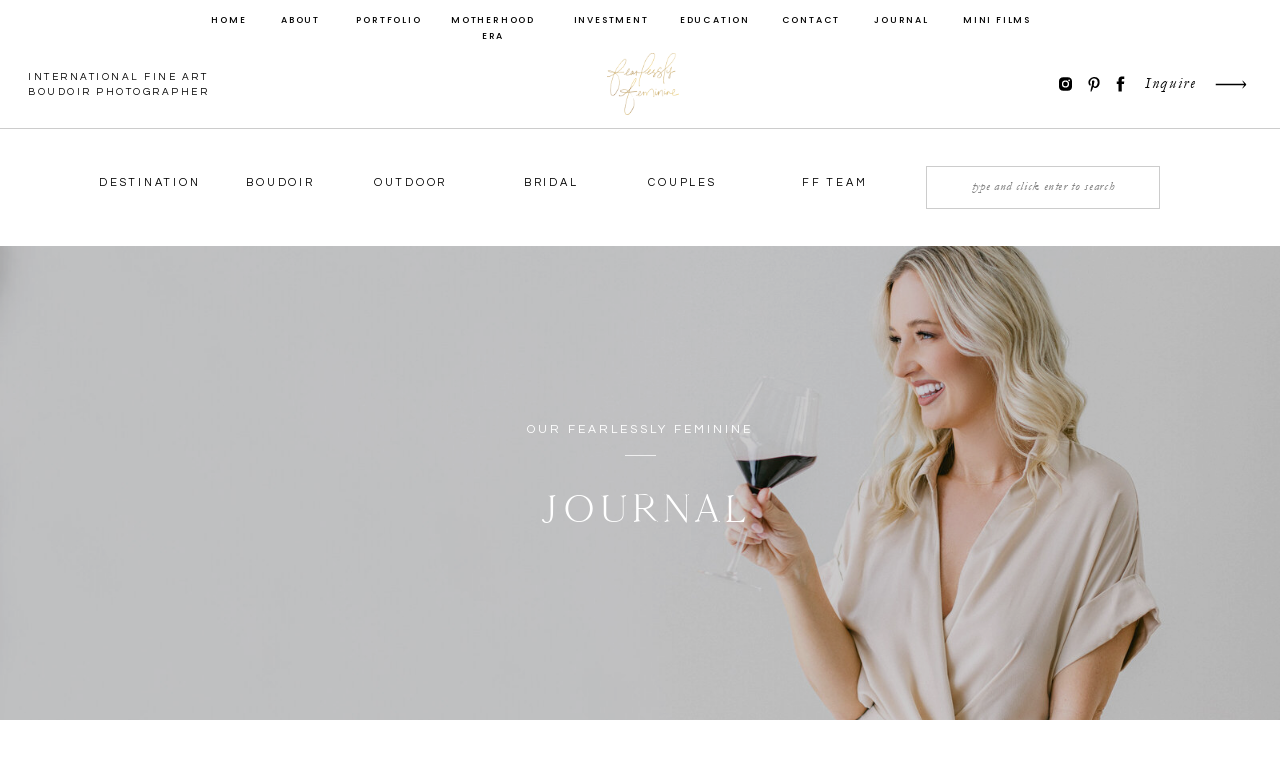

--- FILE ---
content_type: text/html; charset=UTF-8
request_url: https://fearlesslyfeminine.com/tag/balance/
body_size: 25969
content:
<!DOCTYPE html>
<html lang="en-US" class="d">
<head>
<link rel="stylesheet" type="text/css" href="//lib.showit.co/engine/2.6.1/showit.css" />
<title>balance | Fearlessly Feminine</title>
<meta name='robots' content='max-image-preview:large' />
<link rel="alternate" type="application/rss+xml" title="Fearlessly Feminine &raquo; Feed" href="https://fearlesslyfeminine.com/feed/" />
<link rel="alternate" type="application/rss+xml" title="Fearlessly Feminine &raquo; Comments Feed" href="https://fearlesslyfeminine.com/comments/feed/" />
<link rel="alternate" type="application/rss+xml" title="Fearlessly Feminine &raquo; balance Tag Feed" href="https://fearlesslyfeminine.com/tag/balance/feed/" />
<script type="text/javascript">
/* <![CDATA[ */
window._wpemojiSettings = {"baseUrl":"https:\/\/s.w.org\/images\/core\/emoji\/16.0.1\/72x72\/","ext":".png","svgUrl":"https:\/\/s.w.org\/images\/core\/emoji\/16.0.1\/svg\/","svgExt":".svg","source":{"concatemoji":"https:\/\/fearlesslyfeminine.com\/wp-includes\/js\/wp-emoji-release.min.js?ver=6.8.3"}};
/*! This file is auto-generated */
!function(s,n){var o,i,e;function c(e){try{var t={supportTests:e,timestamp:(new Date).valueOf()};sessionStorage.setItem(o,JSON.stringify(t))}catch(e){}}function p(e,t,n){e.clearRect(0,0,e.canvas.width,e.canvas.height),e.fillText(t,0,0);var t=new Uint32Array(e.getImageData(0,0,e.canvas.width,e.canvas.height).data),a=(e.clearRect(0,0,e.canvas.width,e.canvas.height),e.fillText(n,0,0),new Uint32Array(e.getImageData(0,0,e.canvas.width,e.canvas.height).data));return t.every(function(e,t){return e===a[t]})}function u(e,t){e.clearRect(0,0,e.canvas.width,e.canvas.height),e.fillText(t,0,0);for(var n=e.getImageData(16,16,1,1),a=0;a<n.data.length;a++)if(0!==n.data[a])return!1;return!0}function f(e,t,n,a){switch(t){case"flag":return n(e,"\ud83c\udff3\ufe0f\u200d\u26a7\ufe0f","\ud83c\udff3\ufe0f\u200b\u26a7\ufe0f")?!1:!n(e,"\ud83c\udde8\ud83c\uddf6","\ud83c\udde8\u200b\ud83c\uddf6")&&!n(e,"\ud83c\udff4\udb40\udc67\udb40\udc62\udb40\udc65\udb40\udc6e\udb40\udc67\udb40\udc7f","\ud83c\udff4\u200b\udb40\udc67\u200b\udb40\udc62\u200b\udb40\udc65\u200b\udb40\udc6e\u200b\udb40\udc67\u200b\udb40\udc7f");case"emoji":return!a(e,"\ud83e\udedf")}return!1}function g(e,t,n,a){var r="undefined"!=typeof WorkerGlobalScope&&self instanceof WorkerGlobalScope?new OffscreenCanvas(300,150):s.createElement("canvas"),o=r.getContext("2d",{willReadFrequently:!0}),i=(o.textBaseline="top",o.font="600 32px Arial",{});return e.forEach(function(e){i[e]=t(o,e,n,a)}),i}function t(e){var t=s.createElement("script");t.src=e,t.defer=!0,s.head.appendChild(t)}"undefined"!=typeof Promise&&(o="wpEmojiSettingsSupports",i=["flag","emoji"],n.supports={everything:!0,everythingExceptFlag:!0},e=new Promise(function(e){s.addEventListener("DOMContentLoaded",e,{once:!0})}),new Promise(function(t){var n=function(){try{var e=JSON.parse(sessionStorage.getItem(o));if("object"==typeof e&&"number"==typeof e.timestamp&&(new Date).valueOf()<e.timestamp+604800&&"object"==typeof e.supportTests)return e.supportTests}catch(e){}return null}();if(!n){if("undefined"!=typeof Worker&&"undefined"!=typeof OffscreenCanvas&&"undefined"!=typeof URL&&URL.createObjectURL&&"undefined"!=typeof Blob)try{var e="postMessage("+g.toString()+"("+[JSON.stringify(i),f.toString(),p.toString(),u.toString()].join(",")+"));",a=new Blob([e],{type:"text/javascript"}),r=new Worker(URL.createObjectURL(a),{name:"wpTestEmojiSupports"});return void(r.onmessage=function(e){c(n=e.data),r.terminate(),t(n)})}catch(e){}c(n=g(i,f,p,u))}t(n)}).then(function(e){for(var t in e)n.supports[t]=e[t],n.supports.everything=n.supports.everything&&n.supports[t],"flag"!==t&&(n.supports.everythingExceptFlag=n.supports.everythingExceptFlag&&n.supports[t]);n.supports.everythingExceptFlag=n.supports.everythingExceptFlag&&!n.supports.flag,n.DOMReady=!1,n.readyCallback=function(){n.DOMReady=!0}}).then(function(){return e}).then(function(){var e;n.supports.everything||(n.readyCallback(),(e=n.source||{}).concatemoji?t(e.concatemoji):e.wpemoji&&e.twemoji&&(t(e.twemoji),t(e.wpemoji)))}))}((window,document),window._wpemojiSettings);
/* ]]> */
</script>
<style id='wp-emoji-styles-inline-css' type='text/css'>

	img.wp-smiley, img.emoji {
		display: inline !important;
		border: none !important;
		box-shadow: none !important;
		height: 1em !important;
		width: 1em !important;
		margin: 0 0.07em !important;
		vertical-align: -0.1em !important;
		background: none !important;
		padding: 0 !important;
	}
</style>
<link rel='stylesheet' id='wp-block-library-css' href='https://fearlesslyfeminine.com/wp-includes/css/dist/block-library/style.min.css?ver=6.8.3' type='text/css' media='all' />
<style id='classic-theme-styles-inline-css' type='text/css'>
/*! This file is auto-generated */
.wp-block-button__link{color:#fff;background-color:#32373c;border-radius:9999px;box-shadow:none;text-decoration:none;padding:calc(.667em + 2px) calc(1.333em + 2px);font-size:1.125em}.wp-block-file__button{background:#32373c;color:#fff;text-decoration:none}
</style>
<style id='global-styles-inline-css' type='text/css'>
:root{--wp--preset--aspect-ratio--square: 1;--wp--preset--aspect-ratio--4-3: 4/3;--wp--preset--aspect-ratio--3-4: 3/4;--wp--preset--aspect-ratio--3-2: 3/2;--wp--preset--aspect-ratio--2-3: 2/3;--wp--preset--aspect-ratio--16-9: 16/9;--wp--preset--aspect-ratio--9-16: 9/16;--wp--preset--color--black: #000000;--wp--preset--color--cyan-bluish-gray: #abb8c3;--wp--preset--color--white: #ffffff;--wp--preset--color--pale-pink: #f78da7;--wp--preset--color--vivid-red: #cf2e2e;--wp--preset--color--luminous-vivid-orange: #ff6900;--wp--preset--color--luminous-vivid-amber: #fcb900;--wp--preset--color--light-green-cyan: #7bdcb5;--wp--preset--color--vivid-green-cyan: #00d084;--wp--preset--color--pale-cyan-blue: #8ed1fc;--wp--preset--color--vivid-cyan-blue: #0693e3;--wp--preset--color--vivid-purple: #9b51e0;--wp--preset--gradient--vivid-cyan-blue-to-vivid-purple: linear-gradient(135deg,rgba(6,147,227,1) 0%,rgb(155,81,224) 100%);--wp--preset--gradient--light-green-cyan-to-vivid-green-cyan: linear-gradient(135deg,rgb(122,220,180) 0%,rgb(0,208,130) 100%);--wp--preset--gradient--luminous-vivid-amber-to-luminous-vivid-orange: linear-gradient(135deg,rgba(252,185,0,1) 0%,rgba(255,105,0,1) 100%);--wp--preset--gradient--luminous-vivid-orange-to-vivid-red: linear-gradient(135deg,rgba(255,105,0,1) 0%,rgb(207,46,46) 100%);--wp--preset--gradient--very-light-gray-to-cyan-bluish-gray: linear-gradient(135deg,rgb(238,238,238) 0%,rgb(169,184,195) 100%);--wp--preset--gradient--cool-to-warm-spectrum: linear-gradient(135deg,rgb(74,234,220) 0%,rgb(151,120,209) 20%,rgb(207,42,186) 40%,rgb(238,44,130) 60%,rgb(251,105,98) 80%,rgb(254,248,76) 100%);--wp--preset--gradient--blush-light-purple: linear-gradient(135deg,rgb(255,206,236) 0%,rgb(152,150,240) 100%);--wp--preset--gradient--blush-bordeaux: linear-gradient(135deg,rgb(254,205,165) 0%,rgb(254,45,45) 50%,rgb(107,0,62) 100%);--wp--preset--gradient--luminous-dusk: linear-gradient(135deg,rgb(255,203,112) 0%,rgb(199,81,192) 50%,rgb(65,88,208) 100%);--wp--preset--gradient--pale-ocean: linear-gradient(135deg,rgb(255,245,203) 0%,rgb(182,227,212) 50%,rgb(51,167,181) 100%);--wp--preset--gradient--electric-grass: linear-gradient(135deg,rgb(202,248,128) 0%,rgb(113,206,126) 100%);--wp--preset--gradient--midnight: linear-gradient(135deg,rgb(2,3,129) 0%,rgb(40,116,252) 100%);--wp--preset--font-size--small: 13px;--wp--preset--font-size--medium: 20px;--wp--preset--font-size--large: 36px;--wp--preset--font-size--x-large: 42px;--wp--preset--spacing--20: 0.44rem;--wp--preset--spacing--30: 0.67rem;--wp--preset--spacing--40: 1rem;--wp--preset--spacing--50: 1.5rem;--wp--preset--spacing--60: 2.25rem;--wp--preset--spacing--70: 3.38rem;--wp--preset--spacing--80: 5.06rem;--wp--preset--shadow--natural: 6px 6px 9px rgba(0, 0, 0, 0.2);--wp--preset--shadow--deep: 12px 12px 50px rgba(0, 0, 0, 0.4);--wp--preset--shadow--sharp: 6px 6px 0px rgba(0, 0, 0, 0.2);--wp--preset--shadow--outlined: 6px 6px 0px -3px rgba(255, 255, 255, 1), 6px 6px rgba(0, 0, 0, 1);--wp--preset--shadow--crisp: 6px 6px 0px rgba(0, 0, 0, 1);}:where(.is-layout-flex){gap: 0.5em;}:where(.is-layout-grid){gap: 0.5em;}body .is-layout-flex{display: flex;}.is-layout-flex{flex-wrap: wrap;align-items: center;}.is-layout-flex > :is(*, div){margin: 0;}body .is-layout-grid{display: grid;}.is-layout-grid > :is(*, div){margin: 0;}:where(.wp-block-columns.is-layout-flex){gap: 2em;}:where(.wp-block-columns.is-layout-grid){gap: 2em;}:where(.wp-block-post-template.is-layout-flex){gap: 1.25em;}:where(.wp-block-post-template.is-layout-grid){gap: 1.25em;}.has-black-color{color: var(--wp--preset--color--black) !important;}.has-cyan-bluish-gray-color{color: var(--wp--preset--color--cyan-bluish-gray) !important;}.has-white-color{color: var(--wp--preset--color--white) !important;}.has-pale-pink-color{color: var(--wp--preset--color--pale-pink) !important;}.has-vivid-red-color{color: var(--wp--preset--color--vivid-red) !important;}.has-luminous-vivid-orange-color{color: var(--wp--preset--color--luminous-vivid-orange) !important;}.has-luminous-vivid-amber-color{color: var(--wp--preset--color--luminous-vivid-amber) !important;}.has-light-green-cyan-color{color: var(--wp--preset--color--light-green-cyan) !important;}.has-vivid-green-cyan-color{color: var(--wp--preset--color--vivid-green-cyan) !important;}.has-pale-cyan-blue-color{color: var(--wp--preset--color--pale-cyan-blue) !important;}.has-vivid-cyan-blue-color{color: var(--wp--preset--color--vivid-cyan-blue) !important;}.has-vivid-purple-color{color: var(--wp--preset--color--vivid-purple) !important;}.has-black-background-color{background-color: var(--wp--preset--color--black) !important;}.has-cyan-bluish-gray-background-color{background-color: var(--wp--preset--color--cyan-bluish-gray) !important;}.has-white-background-color{background-color: var(--wp--preset--color--white) !important;}.has-pale-pink-background-color{background-color: var(--wp--preset--color--pale-pink) !important;}.has-vivid-red-background-color{background-color: var(--wp--preset--color--vivid-red) !important;}.has-luminous-vivid-orange-background-color{background-color: var(--wp--preset--color--luminous-vivid-orange) !important;}.has-luminous-vivid-amber-background-color{background-color: var(--wp--preset--color--luminous-vivid-amber) !important;}.has-light-green-cyan-background-color{background-color: var(--wp--preset--color--light-green-cyan) !important;}.has-vivid-green-cyan-background-color{background-color: var(--wp--preset--color--vivid-green-cyan) !important;}.has-pale-cyan-blue-background-color{background-color: var(--wp--preset--color--pale-cyan-blue) !important;}.has-vivid-cyan-blue-background-color{background-color: var(--wp--preset--color--vivid-cyan-blue) !important;}.has-vivid-purple-background-color{background-color: var(--wp--preset--color--vivid-purple) !important;}.has-black-border-color{border-color: var(--wp--preset--color--black) !important;}.has-cyan-bluish-gray-border-color{border-color: var(--wp--preset--color--cyan-bluish-gray) !important;}.has-white-border-color{border-color: var(--wp--preset--color--white) !important;}.has-pale-pink-border-color{border-color: var(--wp--preset--color--pale-pink) !important;}.has-vivid-red-border-color{border-color: var(--wp--preset--color--vivid-red) !important;}.has-luminous-vivid-orange-border-color{border-color: var(--wp--preset--color--luminous-vivid-orange) !important;}.has-luminous-vivid-amber-border-color{border-color: var(--wp--preset--color--luminous-vivid-amber) !important;}.has-light-green-cyan-border-color{border-color: var(--wp--preset--color--light-green-cyan) !important;}.has-vivid-green-cyan-border-color{border-color: var(--wp--preset--color--vivid-green-cyan) !important;}.has-pale-cyan-blue-border-color{border-color: var(--wp--preset--color--pale-cyan-blue) !important;}.has-vivid-cyan-blue-border-color{border-color: var(--wp--preset--color--vivid-cyan-blue) !important;}.has-vivid-purple-border-color{border-color: var(--wp--preset--color--vivid-purple) !important;}.has-vivid-cyan-blue-to-vivid-purple-gradient-background{background: var(--wp--preset--gradient--vivid-cyan-blue-to-vivid-purple) !important;}.has-light-green-cyan-to-vivid-green-cyan-gradient-background{background: var(--wp--preset--gradient--light-green-cyan-to-vivid-green-cyan) !important;}.has-luminous-vivid-amber-to-luminous-vivid-orange-gradient-background{background: var(--wp--preset--gradient--luminous-vivid-amber-to-luminous-vivid-orange) !important;}.has-luminous-vivid-orange-to-vivid-red-gradient-background{background: var(--wp--preset--gradient--luminous-vivid-orange-to-vivid-red) !important;}.has-very-light-gray-to-cyan-bluish-gray-gradient-background{background: var(--wp--preset--gradient--very-light-gray-to-cyan-bluish-gray) !important;}.has-cool-to-warm-spectrum-gradient-background{background: var(--wp--preset--gradient--cool-to-warm-spectrum) !important;}.has-blush-light-purple-gradient-background{background: var(--wp--preset--gradient--blush-light-purple) !important;}.has-blush-bordeaux-gradient-background{background: var(--wp--preset--gradient--blush-bordeaux) !important;}.has-luminous-dusk-gradient-background{background: var(--wp--preset--gradient--luminous-dusk) !important;}.has-pale-ocean-gradient-background{background: var(--wp--preset--gradient--pale-ocean) !important;}.has-electric-grass-gradient-background{background: var(--wp--preset--gradient--electric-grass) !important;}.has-midnight-gradient-background{background: var(--wp--preset--gradient--midnight) !important;}.has-small-font-size{font-size: var(--wp--preset--font-size--small) !important;}.has-medium-font-size{font-size: var(--wp--preset--font-size--medium) !important;}.has-large-font-size{font-size: var(--wp--preset--font-size--large) !important;}.has-x-large-font-size{font-size: var(--wp--preset--font-size--x-large) !important;}
:where(.wp-block-post-template.is-layout-flex){gap: 1.25em;}:where(.wp-block-post-template.is-layout-grid){gap: 1.25em;}
:where(.wp-block-columns.is-layout-flex){gap: 2em;}:where(.wp-block-columns.is-layout-grid){gap: 2em;}
:root :where(.wp-block-pullquote){font-size: 1.5em;line-height: 1.6;}
</style>
<link rel='stylesheet' id='pub-style-css' href='https://fearlesslyfeminine.com/wp-content/themes/showit/pubs/qpxq3-2yrscos4hpntah7g/20251111165917Szaxe32/assets/pub.css?ver=1762880362' type='text/css' media='all' />
<script type="text/javascript" src="https://fearlesslyfeminine.com/wp-includes/js/jquery/jquery.min.js?ver=3.7.1" id="jquery-core-js"></script>
<script type="text/javascript" id="jquery-core-js-after">
/* <![CDATA[ */
$ = jQuery;
/* ]]> */
</script>
<script type="text/javascript" src="https://fearlesslyfeminine.com/wp-content/themes/showit/pubs/qpxq3-2yrscos4hpntah7g/20251111165917Szaxe32/assets/pub.js?ver=1762880362" id="pub-script-js"></script>
<link rel="https://api.w.org/" href="https://fearlesslyfeminine.com/wp-json/" /><link rel="alternate" title="JSON" type="application/json" href="https://fearlesslyfeminine.com/wp-json/wp/v2/tags/36" /><link rel="EditURI" type="application/rsd+xml" title="RSD" href="https://fearlesslyfeminine.com/xmlrpc.php?rsd" />

<meta charset="UTF-8" />
<meta name="viewport" content="width=device-width, initial-scale=1" />
<link rel="icon" type="image/png" href="//static.showit.co/200/GW7GJV7QRL6GHHR2yvVN-A/156927/ff_gold2large.png" />
<link rel="preconnect" href="https://static.showit.co" />

<link rel="preconnect" href="https://fonts.googleapis.com">
<link rel="preconnect" href="https://fonts.gstatic.com" crossorigin>
<link href="https://fonts.googleapis.com/css?family=Poppins:500|Questrial:regular|Libre+Baskerville:regular" rel="stylesheet" type="text/css"/>
<style>
@font-face{font-family:Garamond Italic;src:url('//static.showit.co/file/bFNpHHnxQA-Z_Am468QxRA/shared/garamond-italic.woff');}
@font-face{font-family:Cammron Regular;src:url('//static.showit.co/file/58SrHGG6QfOIlYoT3RQl-w/shared/cammron-regular.woff');}
@font-face{font-family:Blackstone Regular;src:url('//static.showit.co/file/8VbRpAGwSQex3-RXZfSUsA/shared/blackstoneregular.woff');}
@font-face{font-family:Cammron LIght;src:url('//static.showit.co/file/XPkbRfD8Q3GhUm0uCHYq6g/shared/cammron-light.woff');}
@font-face{font-family:Bon Vivant;src:url('//static.showit.co/file/tFLyWtYrSZiykLrVRccORw/shared/bonvivant.woff');}
</style>
<script id="init_data" type="application/json">
{"mobile":{"w":320},"desktop":{"w":1200,"defaultTrIn":{"type":"fade"},"defaultTrOut":{"type":"fade"},"bgFillType":"color","bgColor":"colors-7"},"sid":"qpxq3-2yrscos4hpntah7g","break":768,"assetURL":"//static.showit.co","contactFormId":"156927/285788","cfAction":"aHR0cHM6Ly9jbGllbnRzZXJ2aWNlLnNob3dpdC5jby9jb250YWN0Zm9ybQ==","sgAction":"aHR0cHM6Ly9jbGllbnRzZXJ2aWNlLnNob3dpdC5jby9zb2NpYWxncmlk","blockData":[{"slug":"mobile-menu","visible":"m","states":[],"d":{"h":0,"w":1200,"bgFillType":"color","bgColor":"#000000:0","bgMediaType":"none"},"m":{"h":500,"w":320,"locking":{"side":"t"},"nature":"wH","trIn":{"type":"fade","duration":0.5,"direction":"none"},"trOut":{"type":"fade","duration":0.5,"direction":"none"},"stateTrIn":{"type":"fade","duration":0.2,"direction":"none"},"stateTrOut":{"type":"fade","duration":0.2,"direction":"none"},"bgFillType":"color","bgColor":"#000000:0","bgMediaType":"none","tr":{"in":{"cl":"fadeIn","d":0.5,"dl":"0"},"out":{"cl":"fadeOut","d":0.5,"dl":"0"}}}},{"slug":"mobile-menu-closed","visible":"m","states":[],"d":{"h":400,"w":1200,"bgFillType":"color","bgColor":"#FFFFFF","bgMediaType":"none"},"m":{"h":46,"w":320,"locking":{"side":"st","scrollOffset":1},"bgFillType":"color","bgColor":"colors-7","bgMediaType":"none"}},{"slug":"sticky-desktop-menu","visible":"d","states":[{"d":{"bgFillType":"color","bgColor":"#000000:0","bgMediaType":"none"},"m":{"bgFillType":"color","bgColor":"#000000:0","bgMediaType":"none"},"slug":"view-1"},{"d":{"bgFillType":"color","bgColor":"#000000:0","bgMediaType":"none"},"m":{"bgFillType":"color","bgColor":"#000000:0","bgMediaType":"none"},"slug":"view-2"},{"d":{"bgFillType":"color","bgColor":"#000000:0","bgMediaType":"none"},"m":{"bgFillType":"color","bgColor":"#000000:0","bgMediaType":"none"},"slug":"view-3"}],"d":{"h":40,"w":1200,"locking":{"side":"st"},"bgFillType":"color","bgColor":"colors-7","bgMediaType":"none"},"m":{"h":200,"w":320,"bgFillType":"color","bgColor":"colors-7","bgMediaType":"none"},"stateTrans":[{},{},{}]},{"slug":"desktop-menu","visible":"d","states":[],"d":{"h":89,"w":1200,"bgFillType":"color","bgColor":"colors-7","bgMediaType":"none"},"m":{"h":166,"w":320,"bgFillType":"color","bgColor":"#FFFFFF","bgMediaType":"none"}},{"slug":"home-category-index","visible":"a","states":[],"d":{"h":117,"w":1200,"bgFillType":"color","bgColor":"colors-7","bgMediaType":"none"},"m":{"h":56,"w":320,"bgFillType":"color","bgColor":"#FFFFFF","bgMediaType":"none"}},{"slug":"blog-header","visible":"a","states":[{"d":{"bgFillType":"color","bgColor":"#000000","bgMediaType":"image","bgImage":{"key":"0cWwawpDTEKUim60weWZxg/156927/0t5a6199x.jpg","aspect_ratio":1.33576,"title":"0T5A6199x","type":"asset"},"bgOpacity":80,"bgPos":"cm","bgScale":"cover","bgScroll":"p"},"m":{"bgFillType":"color","bgColor":"#000000","bgMediaType":"image","bgImage":{"key":"FU4UzvevSyW3EYgTAE0c8w/156927/0t5a5323x.jpg","aspect_ratio":0.66699,"title":"0T5A5323x","type":"asset"},"bgOpacity":80,"bgPos":"lt","bgScale":"cover","bgScroll":"x"},"slug":"first-featured-post"}],"d":{"h":575,"w":1200,"stateTrIn":{"type":"fade","duration":1},"stateTrOut":{"duration":1},"bgFillType":"color","bgColor":"colors-0","bgMediaType":"none"},"m":{"h":403,"w":320,"stateTrIn":{"type":"fade","duration":1},"stateTrOut":{"duration":1},"bgFillType":"color","bgColor":"colors-0","bgMediaType":"none"},"stateTrans":[{"d":{"in":{"cl":"fadeIn","d":1,"dl":"0","od":"fadeIn"}},"m":{"in":{"cl":"fadeIn","d":1,"dl":"0","od":"fadeIn"}}}]},{"slug":"featured-posts-1","visible":"a","states":[{"d":{"bgFillType":"color","bgColor":"#000000:0","bgMediaType":"none"},"m":{"bgFillType":"color","bgColor":"#000000:0","bgMediaType":"none"},"slug":"view-1-1"}],"d":{"h":606,"w":1200,"nature":"dH","bgFillType":"color","bgColor":"colors-7","bgMediaType":"none"},"m":{"h":609,"w":320,"nature":"dH","bgFillType":"color","bgColor":"colors-5","bgMediaType":"none"},"wpPostLookup":true,"stateTrans":[{}]},{"slug":"category-mobile-menu","visible":"m","states":[],"d":{"h":400,"w":1200,"bgFillType":"color","bgColor":"colors-7","bgMediaType":"none"},"m":{"h":390,"w":320,"bgFillType":"color","bgColor":"colors-7","bgMediaType":"none"}},{"slug":"spacer","visible":"a","states":[],"d":{"h":189,"w":1200,"bgFillType":"color","bgColor":"colors-7","bgMediaType":"none"},"m":{"h":103,"w":320,"bgFillType":"color","bgColor":"colors-7","bgMediaType":"none"}},{"slug":"post-1-1","visible":"a","states":[],"d":{"h":655,"w":1200,"nature":"dH","bgFillType":"color","bgColor":"#000000:0","bgMediaType":"none"},"m":{"h":675,"w":320,"nature":"dH","bgFillType":"color","bgColor":"#FFFFFF","bgMediaType":"none"}},{"slug":"post-2","visible":"a","states":[],"d":{"h":665,"w":1200,"nature":"dH","bgFillType":"color","bgColor":"#000000:0","bgMediaType":"none"},"m":{"h":695,"w":320,"nature":"dH","bgFillType":"color","bgColor":"#ffffff","bgMediaType":"none"}},{"slug":"close-lopp","visible":"a","states":[],"d":{"h":1,"w":1200,"bgFillType":"color","bgColor":"colors-7","bgMediaType":"none"},"m":{"h":1,"w":320,"bgFillType":"color","bgColor":"colors-7","bgMediaType":"none"}},{"slug":"pagination","visible":"a","states":[],"d":{"h":71,"w":1200,"bgFillType":"color","bgColor":"colors-7","bgMediaType":"none"},"m":{"h":73,"w":320,"bgFillType":"color","bgColor":"colors-7","bgMediaType":"none"}},{"slug":"top-posts","visible":"a","states":[{"d":{"bgFillType":"color","bgColor":"#000000:0","bgMediaType":"none"},"m":{"bgFillType":"color","bgColor":"#000000:0","bgMediaType":"none"},"slug":"view-1"},{"d":{"bgFillType":"color","bgColor":"#000000:0","bgMediaType":"none"},"m":{"bgFillType":"color","bgColor":"#000000:0","bgMediaType":"none"},"slug":"view-2"},{"d":{"bgFillType":"color","bgColor":"#000000:0","bgMediaType":"none"},"m":{"bgFillType":"color","bgColor":"#000000:0","bgMediaType":"none"},"slug":"view-3"}],"d":{"h":724,"w":1200,"nature":"dH","bgFillType":"color","bgColor":"colors-6","bgMediaType":"none"},"m":{"h":1501,"w":320,"nature":"dH","bgFillType":"color","bgColor":"colors-6","bgMediaType":"none"},"wpPostLookup":true,"stateTrans":[{},{},{}]},{"slug":"free-download","visible":"a","states":[],"d":{"h":792,"w":1200,"bgFillType":"color","bgColor":"colors-7","bgMediaType":"none"},"m":{"h":800,"w":320,"bgFillType":"color","bgColor":"colors-7","bgMediaType":"none"}},{"slug":"blog-mobile-bio-area","visible":"m","states":[],"d":{"h":10,"w":1200,"nature":"dH","bgFillType":"color","bgColor":"colors-7","bgMediaType":"none"},"m":{"h":730,"w":320,"nature":"dH","bgFillType":"color","bgColor":"colors-6","bgMediaType":"none"}},{"slug":"cta","visible":"a","states":[],"d":{"h":800,"w":1200,"bgFillType":"color","bgColor":"#000000","bgMediaType":"image","bgImage":{"key":"fh4pkzPhT3CCv8UUuDcPzg/156927/dz8a1550x.jpg","aspect_ratio":0.66661,"title":"DZ8A1550X","type":"asset"},"bgOpacity":80,"bgPos":"cb","bgScale":"cover","bgScroll":"p"},"m":{"h":350,"w":320,"bgFillType":"color","bgColor":"#000000","bgMediaType":"image","bgImage":{"key":"fh4pkzPhT3CCv8UUuDcPzg/156927/dz8a1550x.jpg","aspect_ratio":0.66661,"title":"DZ8A1550X","type":"asset"},"bgOpacity":80,"bgPos":"cm","bgScale":"cover","bgScroll":"p"}},{"slug":"footer","visible":"a","states":[],"d":{"h":355,"w":1200,"bgFillType":"color","bgColor":"colors-7","bgMediaType":"none"},"m":{"h":475,"w":320,"bgFillType":"color","bgColor":"colors-7","bgMediaType":"none"}},{"slug":"instagram","visible":"a","states":[],"d":{"h":260,"w":1200,"bgFillType":"color","bgColor":"colors-7","bgMediaType":"none"},"m":{"h":320,"w":320,"bgFillType":"color","bgColor":"colors-7","bgMediaType":"none"},"wpPostLookup":true}],"elementData":[{"type":"simple","visible":"a","id":"mobile-menu_0","blockId":"mobile-menu","m":{"x":7,"y":0,"w":259,"h":600,"a":0,"lockV":"s"},"d":{"x":360,"y":0,"w":480,"h":0,"a":0}},{"type":"text","visible":"a","id":"mobile-menu_1","blockId":"mobile-menu","m":{"x":28,"y":263,"w":128,"h":17,"a":0},"d":{"x":876,"y":87,"w":42,"h":18,"a":0},"pc":[{"type":"hide","block":"mobile-menu"}]},{"type":"text","visible":"a","id":"mobile-menu_2","blockId":"mobile-menu","m":{"x":28,"y":183,"w":159,"h":17,"a":0},"d":{"x":600,"y":87,"w":112,"h":18,"a":0}},{"type":"text","visible":"a","id":"mobile-menu_3","blockId":"mobile-menu","m":{"x":28,"y":144,"w":128,"h":17,"a":0},"d":{"x":467,"y":87,"w":88,"h":18,"a":0},"pc":[{"type":"hide","block":"mobile-menu"}]},{"type":"text","visible":"a","id":"mobile-menu_4","blockId":"mobile-menu","m":{"x":28,"y":107,"w":128,"h":17,"a":0},"d":{"x":369,"y":87,"w":52,"h":18,"a":0},"pc":[{"type":"hide","block":"mobile-menu"}]},{"type":"text","visible":"a","id":"mobile-menu_5","blockId":"mobile-menu","m":{"x":28,"y":70,"w":128,"h":17,"a":0},"d":{"x":282,"y":87,"w":42,"h":18,"a":0},"pc":[{"type":"hide","block":"mobile-menu"}]},{"type":"simple","visible":"a","id":"mobile-menu_6","blockId":"mobile-menu","m":{"x":29,"y":39,"w":40,"h":1,"a":0},"d":{"x":519,"y":291,"w":163,"h":1,"a":0}},{"type":"icon","visible":"a","id":"mobile-menu_7","blockId":"mobile-menu","m":{"x":208,"y":319,"w":18,"h":20,"a":0},"d":{"x":977,"y":35,"w":17,"h":18,"a":0,"lockH":"r"}},{"type":"icon","visible":"a","id":"mobile-menu_8","blockId":"mobile-menu","m":{"x":209,"y":357,"w":17,"h":17,"a":0},"d":{"x":1008,"y":37,"w":12,"h":15,"a":0,"lockH":"r"}},{"type":"icon","visible":"a","id":"mobile-menu_9","blockId":"mobile-menu","m":{"x":205,"y":388,"w":24,"h":22,"a":0},"d":{"x":1029,"y":34,"w":23,"h":20,"a":0,"lockH":"r"}},{"type":"icon","visible":"m","id":"mobile-menu_10","blockId":"mobile-menu","m":{"x":224,"y":9,"w":26,"h":26,"a":0,"lockV":"t"},"d":{"x":575,"y":78,"w":100,"h":100,"a":0},"pc":[{"type":"hide","block":"mobile-menu"}]},{"type":"text","visible":"a","id":"mobile-menu_11","blockId":"mobile-menu","m":{"x":28,"y":225,"w":128,"h":17,"a":0},"d":{"x":758,"y":87,"w":73,"h":18,"a":0}},{"type":"text","visible":"a","id":"mobile-menu_12","blockId":"mobile-menu","m":{"x":28,"y":300,"w":128,"h":17,"a":0},"d":{"x":876,"y":87,"w":42,"h":18,"a":0},"pc":[{"type":"hide","block":"mobile-menu"}]},{"type":"text","visible":"a","id":"mobile-menu_13","blockId":"mobile-menu","m":{"x":28,"y":340,"w":128,"h":17,"a":0},"d":{"x":876,"y":87,"w":42,"h":18,"a":0},"pc":[{"type":"hide","block":"mobile-menu"}]},{"type":"text","visible":"a","id":"mobile-menu_14","blockId":"mobile-menu","m":{"x":28,"y":382,"w":128,"h":17,"a":0},"d":{"x":876,"y":87,"w":42,"h":18,"a":0},"pc":[{"type":"hide","block":"mobile-menu"}]},{"type":"text","visible":"a","id":"mobile-menu_15","blockId":"mobile-menu","m":{"x":28,"y":422,"w":128,"h":17,"a":0},"d":{"x":876,"y":87,"w":42,"h":18,"a":0},"pc":[{"type":"hide","block":"mobile-menu"}]},{"type":"text","visible":"a","id":"mobile-menu_16","blockId":"mobile-menu","m":{"x":28,"y":464,"w":128,"h":17,"a":0},"d":{"x":876,"y":87,"w":42,"h":18,"a":0},"pc":[{"type":"hide","block":"mobile-menu"}]},{"type":"icon","visible":"a","id":"mobile-menu-closed_0","blockId":"mobile-menu-closed","m":{"x":288,"y":12,"w":18,"h":20,"a":0},"d":{"x":550,"y":150,"w":100,"h":100,"a":0},"pc":[{"type":"show","block":"mobile-menu"}]},{"type":"simple","visible":"a","id":"mobile-menu-closed_1","blockId":"mobile-menu-closed","m":{"x":0,"y":45,"w":320,"h":1,"a":0},"d":{"x":0,"y":88,"w":1200,"h":1,"a":0,"lockH":"s"}},{"type":"graphic","visible":"a","id":"mobile-menu-closed_2","blockId":"mobile-menu-closed","m":{"x":142,"y":7,"w":37,"h":32,"a":0},"d":{"x":437,"y":60,"w":326,"h":280,"a":0},"c":{"key":"GW7GJV7QRL6GHHR2yvVN-A/156927/ff_gold2large.png","aspect_ratio":1.1653}},{"type":"text","visible":"d","id":"sticky-desktop-menu_0","blockId":"sticky-desktop-menu","m":{"x":94.999,"y":462.5,"w":128.003,"h":17.003,"a":0},"d":{"x":169,"y":12,"w":40,"h":18,"a":0}},{"type":"text","visible":"d","id":"sticky-desktop-menu_1","blockId":"sticky-desktop-menu","m":{"x":94.999,"y":462.5,"w":128.003,"h":17.003,"a":0},"d":{"x":236,"y":12,"w":49,"h":18,"a":0}},{"type":"text","visible":"d","id":"sticky-desktop-menu_2","blockId":"sticky-desktop-menu","m":{"x":94.999,"y":462.5,"w":128.003,"h":17.003,"a":0},"d":{"x":312,"y":12,"w":74,"h":18,"a":0}},{"type":"text","visible":"d","id":"sticky-desktop-menu_3","blockId":"sticky-desktop-menu","m":{"x":94.999,"y":462.5,"w":128.003,"h":17.003,"a":0},"d":{"x":398,"y":12,"w":110,"h":18,"a":0}},{"type":"text","visible":"d","id":"sticky-desktop-menu_4","blockId":"sticky-desktop-menu","m":{"x":94.999,"y":462.5,"w":128.003,"h":17.003,"a":0},"d":{"x":531,"y":12,"w":80,"h":18,"a":0}},{"type":"text","visible":"d","id":"sticky-desktop-menu_5","blockId":"sticky-desktop-menu","m":{"x":94.999,"y":462.5,"w":128.003,"h":17.003,"a":0},"d":{"x":638,"y":12,"w":74,"h":18,"a":0}},{"type":"text","visible":"d","id":"sticky-desktop-menu_6","blockId":"sticky-desktop-menu","m":{"x":94.999,"y":462.5,"w":128.003,"h":17.003,"a":0},"d":{"x":739,"y":12,"w":64,"h":18,"a":0}},{"type":"text","visible":"d","id":"sticky-desktop-menu_7","blockId":"sticky-desktop-menu","m":{"x":94.999,"y":462.5,"w":128.003,"h":17.003,"a":0},"d":{"x":830,"y":12,"w":63,"h":18,"a":0}},{"type":"text","visible":"d","id":"sticky-desktop-menu_8","blockId":"sticky-desktop-menu","m":{"x":94.999,"y":462.5,"w":128.003,"h":17.003,"a":0},"d":{"x":920,"y":12,"w":74,"h":18,"a":0}},{"type":"simple","visible":"a","id":"sticky-desktop-menu_view-2_0","blockId":"sticky-desktop-menu","m":{"x":48,"y":30,"w":224,"h":140,"a":0},"d":{"x":221,"y":29,"w":89,"h":96,"a":0}},{"type":"text","visible":"d","id":"sticky-desktop-menu_view-2_1","blockId":"sticky-desktop-menu","m":{"x":94.999,"y":462.5,"w":128.003,"h":17.003,"a":0},"d":{"x":223,"y":76,"w":86,"h":18,"a":0}},{"type":"text","visible":"d","id":"sticky-desktop-menu_view-2_2","blockId":"sticky-desktop-menu","m":{"x":94.999,"y":462.5,"w":128.003,"h":17.003,"a":0},"d":{"x":223,"y":103,"w":86,"h":18,"a":0}},{"type":"text","visible":"d","id":"sticky-desktop-menu_view-2_3","blockId":"sticky-desktop-menu","m":{"x":94.999,"y":462.5,"w":128.003,"h":17.003,"a":0},"d":{"x":222,"y":48,"w":88,"h":18,"a":0}},{"type":"simple","visible":"a","id":"sticky-desktop-menu_view-3_0","blockId":"sticky-desktop-menu","m":{"x":48,"y":30,"w":224,"h":140,"a":0},"d":{"x":527,"y":40,"w":88,"h":200,"a":0}},{"type":"text","visible":"d","id":"sticky-desktop-menu_view-3_1","blockId":"sticky-desktop-menu","m":{"x":94.999,"y":462.5,"w":128.003,"h":17.003,"a":0},"d":{"x":531,"y":156,"w":86,"h":18,"a":0}},{"type":"text","visible":"d","id":"sticky-desktop-menu_view-3_2","blockId":"sticky-desktop-menu","m":{"x":104.999,"y":472.5,"w":128.003,"h":17.003,"a":0},"d":{"x":531,"y":188,"w":86,"h":18,"a":0}},{"type":"text","visible":"d","id":"sticky-desktop-menu_view-3_3","blockId":"sticky-desktop-menu","m":{"x":94.999,"y":462.5,"w":128.003,"h":17.003,"a":0},"d":{"x":531,"y":49,"w":86,"h":18,"a":0}},{"type":"text","visible":"d","id":"sticky-desktop-menu_view-3_4","blockId":"sticky-desktop-menu","m":{"x":94.999,"y":462.5,"w":128.003,"h":17.003,"a":0},"d":{"x":529,"y":106,"w":86,"h":18,"a":0}},{"type":"text","visible":"a","id":"desktop-menu_0","blockId":"desktop-menu","m":{"x":72,"y":103,"w":131,"h":35,"a":0},"d":{"x":1055,"y":31,"w":67,"h":27,"a":0,"lockH":"r"}},{"type":"icon","visible":"a","id":"desktop-menu_1","blockId":"desktop-menu","m":{"x":136,"y":473,"w":50,"h":50,"a":-90},"d":{"x":1123,"y":15,"w":56,"h":59,"a":0,"lockH":"r"}},{"type":"simple","visible":"a","id":"desktop-menu_2","blockId":"desktop-menu","m":{"x":0,"y":10,"w":320,"h":1,"a":0},"d":{"x":0,"y":88,"w":1200,"h":1,"a":0,"lockH":"s"}},{"type":"icon","visible":"a","id":"desktop-menu_3","blockId":"desktop-menu","m":{"x":135,"y":58,"w":50,"h":50,"a":0},"d":{"x":977,"y":35,"w":17,"h":18,"a":0,"lockH":"r"}},{"type":"icon","visible":"a","id":"desktop-menu_4","blockId":"desktop-menu","m":{"x":135,"y":58,"w":50,"h":50,"a":0},"d":{"x":1008,"y":37,"w":12,"h":15,"a":0,"lockH":"r"}},{"type":"icon","visible":"a","id":"desktop-menu_5","blockId":"desktop-menu","m":{"x":135,"y":58,"w":50,"h":50,"a":0},"d":{"x":1029,"y":34,"w":23,"h":20,"a":0,"lockH":"r"}},{"type":"text","visible":"a","id":"desktop-menu_6","blockId":"desktop-menu","m":{"x":28,"y":248,"w":195,"h":28,"a":0},"d":{"x":28,"y":30,"w":185,"h":30,"a":0,"lockH":"l"}},{"type":"graphic","visible":"a","id":"desktop-menu_7","blockId":"desktop-menu","m":{"x":93,"y":25,"w":135,"h":116,"a":0},"d":{"x":567,"y":13,"w":72,"h":62,"a":0},"c":{"key":"GW7GJV7QRL6GHHR2yvVN-A/156927/ff_gold2large.png","aspect_ratio":1.1653}},{"type":"simple","visible":"d","id":"home-category-index_0","blockId":"home-category-index","m":{"x":48,"y":503,"w":224,"h":41,"a":0},"d":{"x":886,"y":37,"w":234,"h":43,"a":0}},{"type":"text","visible":"d","id":"home-category-index_1","blockId":"home-category-index","m":{"x":56,"y":512,"w":209,"h":23,"a":0},"d":{"x":904,"y":46,"w":198,"h":21,"a":0}},{"type":"text","visible":"d","id":"home-category-index_2","blockId":"home-category-index","m":{"x":87,"y":493,"w":147,"h":17,"a":0},"d":{"x":59,"y":46,"w":88,"h":21,"a":0}},{"type":"text","visible":"d","id":"home-category-index_3","blockId":"home-category-index","m":{"x":87,"y":493,"w":147,"h":17,"a":0},"d":{"x":451,"y":46,"w":120,"h":21,"a":0}},{"type":"text","visible":"d","id":"home-category-index_4","blockId":"home-category-index","m":{"x":87,"y":493,"w":147,"h":17,"a":0},"d":{"x":196,"y":46,"w":89,"h":21,"a":0}},{"type":"text","visible":"d","id":"home-category-index_5","blockId":"home-category-index","m":{"x":87,"y":493,"w":147,"h":17,"a":0},"d":{"x":600,"y":46,"w":85,"h":21,"a":0}},{"type":"text","visible":"d","id":"home-category-index_6","blockId":"home-category-index","m":{"x":87,"y":493,"w":147,"h":17,"a":0},"d":{"x":762,"y":46,"w":83,"h":21,"a":0}},{"type":"text","visible":"m","id":"home-category-index_7","blockId":"home-category-index","m":{"x":68,"y":20,"w":169,"h":13,"a":0},"d":{"x":908,"y":387,"w":146,"h":21,"a":0}},{"type":"icon","visible":"m","id":"home-category-index_8","blockId":"home-category-index","m":{"x":225,"y":18,"w":19,"h":19,"a":0},"d":{"x":550,"y":190,"w":100,"h":100,"a":0}},{"type":"simple","visible":"a","id":"home-category-index_9","blockId":"home-category-index","m":{"x":-2,"y":56,"w":320,"h":1,"a":0},"d":{"x":0,"y":117,"w":1200,"h":1,"a":0,"lockH":"s"}},{"type":"text","visible":"d","id":"home-category-index_10","blockId":"home-category-index","m":{"x":87,"y":493,"w":147,"h":17,"a":0},"d":{"x":326,"y":46,"w":89,"h":21,"a":0}},{"type":"text","visible":"a","id":"blog-header_first-featured-post_0","blockId":"blog-header","m":{"x":80,"y":102,"w":160,"h":18,"a":0},"d":{"x":437,"y":173,"w":326,"h":23,"a":0}},{"type":"simple","visible":"a","id":"blog-header_first-featured-post_1","blockId":"blog-header","m":{"x":145,"y":133,"w":30,"h":1,"a":180},"d":{"x":585,"y":209,"w":31,"h":1,"a":180}},{"type":"text","visible":"a","id":"blog-header_first-featured-post_2","blockId":"blog-header","m":{"x":18,"y":151,"w":284,"h":57,"a":0},"d":{"x":225,"y":231,"w":751,"h":82,"a":0}},{"type":"text","visible":"a","id":"blog-header_first-featured-post_3","blockId":"blog-header","m":{"x":56,"y":199,"w":216,"h":84,"a":0},"d":{"x":390,"y":313,"w":421,"h":66,"a":0}},{"type":"text","visible":"a","id":"featured-posts-1_view-1-1_0","blockId":"featured-posts-1","m":{"x":31,"y":371,"w":248,"h":33,"a":0},"d":{"x":607,"y":253,"w":461,"h":140,"a":0}},{"type":"text","visible":"a","id":"featured-posts-1_view-1-1_1","blockId":"featured-posts-1","m":{"x":31,"y":419,"w":218,"h":85,"a":0,"lockV":"b"},"d":{"x":607,"y":416,"w":315,"h":73,"a":0,"lockV":"b"}},{"type":"graphic","visible":"a","id":"featured-posts-1_view-1-1_2","blockId":"featured-posts-1","m":{"x":32,"y":40,"w":195,"h":265,"a":0,"trIn":{"cl":"fadeIn","d":"0.5","dl":"0"}},"d":{"x":129,"y":80,"w":384,"h":518,"a":0},"c":{"key":"vCKRBEI4Se-dBbOJv6cg_A/shared/lauren-fair-photography-best-of-2019-luxury-film-destination-wedding-photographer_0573.jpg","aspect_ratio":0.74447}},{"type":"icon","visible":"a","id":"featured-posts-1_view-1-1_3","blockId":"featured-posts-1","m":{"x":228,"y":530,"w":50,"h":50,"a":0,"lockV":"b"},"d":{"x":1058,"y":547,"w":55,"h":29,"a":0,"lockV":"b"}},{"type":"text","visible":"a","id":"featured-posts-1_view-1-1_4","blockId":"featured-posts-1","m":{"x":31,"y":331,"w":205,"h":29,"a":0},"d":{"x":607,"y":204,"w":205,"h":29,"a":0}},{"type":"text","visible":"a","id":"featured-posts-1_view-1-1_5","blockId":"featured-posts-1","m":{"x":30,"y":547,"w":199,"h":18,"a":0,"trIn":{"cl":"fadeIn","d":"0.5","dl":"0"},"lockV":"b"},"d":{"x":970,"y":553,"w":91,"h":18,"a":0,"trIn":{"cl":"fadeIn","d":"0.5","dl":"0"},"lockV":"b"}},{"type":"text","visible":"a","id":"featured-posts-1_1","blockId":"featured-posts-1","m":{"x":87,"y":62,"w":224,"h":113,"a":-8},"d":{"x":451,"y":116,"w":217,"h":143,"a":-7}},{"type":"text","visible":"a","id":"category-mobile-menu_0","blockId":"category-mobile-menu","m":{"x":87,"y":90,"w":147,"h":17,"a":0},"d":{"x":188,"y":386,"w":139,"h":21,"a":0}},{"type":"text","visible":"a","id":"category-mobile-menu_1","blockId":"category-mobile-menu","m":{"x":87,"y":130,"w":147,"h":17,"a":0},"d":{"x":368,"y":386,"w":139,"h":21,"a":0}},{"type":"text","visible":"a","id":"category-mobile-menu_2","blockId":"category-mobile-menu","m":{"x":87,"y":169,"w":147,"h":17,"a":0},"d":{"x":547,"y":386,"w":134,"h":21,"a":0}},{"type":"text","visible":"a","id":"category-mobile-menu_3","blockId":"category-mobile-menu","m":{"x":87,"y":209,"w":147,"h":17,"a":0},"d":{"x":722,"y":387,"w":146,"h":21,"a":0}},{"type":"text","visible":"a","id":"category-mobile-menu_4","blockId":"category-mobile-menu","m":{"x":87,"y":249,"w":147,"h":17,"a":0},"d":{"x":908,"y":387,"w":146,"h":21,"a":0}},{"type":"icon","visible":"a","id":"category-mobile-menu_5","blockId":"category-mobile-menu","m":{"x":285,"y":14,"w":22,"h":22,"a":0},"d":{"x":550,"y":150,"w":100,"h":100,"a":0},"pc":[{"type":"hide","block":"category-mobile-menu"}]},{"type":"simple","visible":"a","id":"category-mobile-menu_6","blockId":"category-mobile-menu","m":{"x":48,"y":334,"w":224,"h":41,"a":0},"d":{"x":474,"y":434,"w":253,"h":43,"a":0}},{"type":"text","visible":"a","id":"category-mobile-menu_7","blockId":"category-mobile-menu","m":{"x":71,"y":339,"w":179,"h":31,"a":0},"d":{"x":493,"y":442,"w":198,"h":21,"a":0}},{"type":"text","visible":"a","id":"category-mobile-menu_8","blockId":"category-mobile-menu","m":{"x":93,"y":52,"w":134,"h":15,"a":0},"d":{"x":552,"y":192,"w":96,"h":16,"a":0}},{"type":"text","visible":"a","id":"category-mobile-menu_9","blockId":"category-mobile-menu","m":{"x":87,"y":294,"w":147,"h":17,"a":0},"d":{"x":908,"y":387,"w":146,"h":21,"a":0}},{"type":"simple","visible":"a","id":"spacer_0","blockId":"spacer","m":{"x":142,"y":71,"w":36,"h":1,"a":0},"d":{"x":576,"y":121,"w":36,"h":1,"a":180}},{"type":"text","visible":"a","id":"spacer_1","blockId":"spacer","m":{"x":63,"y":41,"w":195,"h":28,"a":0},"d":{"x":495,"y":83,"w":197,"h":22,"a":0}},{"type":"graphic","visible":"a","id":"post-1-1_0","blockId":"post-1-1","m":{"x":30,"y":-11,"w":260,"h":327,"a":0},"d":{"x":136,"y":4,"w":423,"h":552,"a":0},"c":{"key":"r24leQUmRdiHhgyZdM4-3g/shared/lauren-fair-photography-best-of-2019-luxury-film-destination-wedding-photographer_0259.jpg","aspect_ratio":0.74372}},{"type":"simple","visible":"a","id":"post-1-1_1","blockId":"post-1-1","m":{"x":30,"y":386,"w":30,"h":1,"a":0},"d":{"x":644,"y":139,"w":30,"h":1,"a":180}},{"type":"text","visible":"a","id":"post-1-1_2","blockId":"post-1-1","m":{"x":30,"y":353,"w":186,"h":24,"a":0},"d":{"x":644,"y":94,"w":186,"h":24,"a":0}},{"type":"text","visible":"a","id":"post-1-1_3","blockId":"post-1-1","m":{"x":30,"y":406,"w":255,"h":54,"a":0},"d":{"x":644,"y":168,"w":431,"h":37,"a":0}},{"type":"text","visible":"a","id":"post-1-1_4","blockId":"post-1-1","m":{"x":30,"y":474,"w":215,"h":106,"a":0,"lockV":"b"},"d":{"x":644,"y":224,"w":362,"h":69,"a":0,"lockV":"b"}},{"type":"icon","visible":"a","id":"post-1-1_5","blockId":"post-1-1","m":{"x":21,"y":575,"w":50,"h":50,"a":0,"lockV":"b"},"d":{"x":633,"y":307,"w":55,"h":29,"a":0,"lockV":"b"}},{"type":"graphic","visible":"a","id":"post-2_0","blockId":"post-2","m":{"x":30,"y":12,"w":260,"h":327,"a":0},"d":{"x":658,"y":16,"w":423,"h":552,"a":0},"c":{"key":"-HLTe_80R9-PxlkI1XCmcQ/shared/normandy-intimate_elopement_robin_rachel_lfp089_websize.jpg","aspect_ratio":0.74438}},{"type":"simple","visible":"a","id":"post-2_1","blockId":"post-2","m":{"x":30,"y":404,"w":30,"h":1,"a":0},"d":{"x":137,"y":162,"w":30,"h":1,"a":180}},{"type":"text","visible":"a","id":"post-2_2","blockId":"post-2","m":{"x":30,"y":369,"w":186,"h":24,"a":0},"d":{"x":137,"y":120,"w":186,"h":24,"a":0}},{"type":"text","visible":"a","id":"post-2_3","blockId":"post-2","m":{"x":30,"y":424,"w":248,"h":60,"a":0},"d":{"x":137,"y":186,"w":438,"h":35,"a":0}},{"type":"text","visible":"a","id":"post-2_4","blockId":"post-2","m":{"x":30,"y":501,"w":242,"h":103,"a":0,"lockV":"b"},"d":{"x":137,"y":240,"w":391,"h":71,"a":0,"lockV":"b"}},{"type":"icon","visible":"a","id":"post-2_5","blockId":"post-2","m":{"x":21,"y":607,"w":50,"h":50,"a":0,"lockV":"b"},"d":{"x":126,"y":330,"w":55,"h":29,"a":0,"lockV":"b"}},{"type":"text","visible":"a","id":"pagination_0","blockId":"pagination","m":{"x":168,"y":26,"w":128,"h":17,"a":0},"d":{"x":1051,"y":25,"w":121,"h":28,"a":0,"lockH":"r"}},{"type":"text","visible":"a","id":"pagination_1","blockId":"pagination","m":{"x":25,"y":26,"w":127,"h":18,"a":0},"d":{"x":29,"y":25,"w":117,"h":26,"a":0,"lockH":"l"}},{"type":"simple","visible":"a","id":"pagination_2","blockId":"pagination","m":{"x":0,"y":5,"w":320,"h":1,"a":0},"d":{"x":0,"y":2,"w":1200,"h":1,"a":180,"lockH":"s"}},{"type":"text","visible":"a","id":"top-posts_view-1_0","blockId":"top-posts","m":{"x":57,"y":442,"w":207,"h":29,"a":0},"d":{"x":102,"y":528,"w":236,"h":24,"a":0}},{"type":"text","visible":"a","id":"top-posts_view-1_1","blockId":"top-posts","m":{"x":34,"y":466,"w":253,"h":27,"a":0},"d":{"x":76,"y":555,"w":288,"h":30,"a":0}},{"type":"graphic","visible":"a","id":"top-posts_view-1_2","blockId":"top-posts","m":{"x":48,"y":113,"w":224,"h":301,"a":0},"d":{"x":94,"y":175,"w":253,"h":328,"a":0},"c":{"key":"q2oV-KzESZassnCSbM3oSw/shared/lauren-fair-photography-best-of-2019-luxury-film-destination-wedding-photographer_0175.jpg","aspect_ratio":0.74372}},{"type":"graphic","visible":"a","id":"top-posts_view-2_0","blockId":"top-posts","m":{"x":48,"y":551,"w":224,"h":301,"a":0,"lockV":"b"},"d":{"x":474,"y":175,"w":253,"h":328,"a":0},"c":{"key":"KJFSJVopRQSCD8jiefQisQ/shared/lauren-fair-photography-best-of-2019-luxury-film-destination-wedding-photographer_0410.jpg","aspect_ratio":0.74372}},{"type":"text","visible":"a","id":"top-posts_view-2_1","blockId":"top-posts","m":{"x":57,"y":879,"w":207,"h":15,"a":0,"lockV":"b"},"d":{"x":483,"y":532,"w":236,"h":24,"a":0}},{"type":"text","visible":"a","id":"top-posts_view-2_2","blockId":"top-posts","m":{"x":39,"y":902,"w":242,"h":26,"a":0,"lockV":"b"},"d":{"x":430,"y":559,"w":341,"h":32,"a":0}},{"type":"text","visible":"a","id":"top-posts_view-3_0","blockId":"top-posts","m":{"x":57,"y":1327,"w":207,"h":16,"a":0,"lockV":"b"},"d":{"x":859,"y":531,"w":236,"h":24,"a":0}},{"type":"text","visible":"a","id":"top-posts_view-3_1","blockId":"top-posts","m":{"x":46,"y":1350,"w":229,"h":25,"a":0,"lockV":"b"},"d":{"x":806,"y":560,"w":341,"h":56,"a":0}},{"type":"graphic","visible":"a","id":"top-posts_view-3_2","blockId":"top-posts","m":{"x":49,"y":1002,"w":224,"h":301,"a":0,"lockV":"b"},"d":{"x":850,"y":175,"w":253,"h":328,"a":0},"c":{"key":"s0AsIuKHSGGYpB7Fi84H4w/shared/normandy_engagement_session_rebecca_mark_lfp097_websize.jpg","aspect_ratio":0.74438}},{"type":"text","visible":"a","id":"top-posts_1","blockId":"top-posts","m":{"x":49,"y":47,"w":223,"h":21,"a":0},"d":{"x":451,"y":95,"w":292,"h":23,"a":0}},{"type":"simple","visible":"a","id":"top-posts_2","blockId":"top-posts","m":{"x":146,"y":79,"w":30,"h":1,"a":0},"d":{"x":582,"y":135,"w":30,"h":1,"a":180}},{"type":"text","visible":"a","id":"free-download_0","blockId":"free-download","m":{"x":40,"y":79,"w":246,"h":116,"a":0},"d":{"x":5,"y":277,"w":524,"h":139,"a":0}},{"type":"text","visible":"a","id":"free-download_1","blockId":"free-download","m":{"x":33,"y":220,"w":260,"h":68,"a":0},"d":{"x":61,"y":433,"w":391,"h":75,"a":0}},{"type":"simple","visible":"a","id":"free-download_2","blockId":"free-download","m":{"x":148,"y":66,"w":30,"h":1,"a":0},"d":{"x":247,"y":260,"w":30,"h":1,"a":180}},{"type":"text","visible":"a","id":"free-download_3","blockId":"free-download","m":{"x":66,"y":15,"w":195,"h":28,"a":0},"d":{"x":2,"y":217,"w":522,"h":21,"a":0}},{"type":"simple","visible":"a","id":"free-download_4","blockId":"free-download","m":{"x":69,"y":314,"w":188,"h":50,"a":0},"d":{"x":178,"y":530,"w":200,"h":50,"a":0}},{"type":"text","visible":"a","id":"free-download_5","blockId":"free-download","m":{"x":81,"y":331,"w":165,"h":18,"a":0},"d":{"x":187,"y":545,"w":183,"h":18,"a":0,"trIn":{"cl":"fadeIn","d":"0.5","dl":"0"}}},{"type":"video","visible":"d","id":"free-download_6","blockId":"free-download","m":{"x":48,"y":107,"w":224,"h":501.2,"a":0},"d":{"x":551,"y":148,"w":291,"h":516,"a":0}},{"type":"video","visible":"d","id":"free-download_7","blockId":"free-download","m":{"x":48,"y":107,"w":224,"h":501.2,"a":0},"d":{"x":810,"y":196,"w":235,"h":419,"a":0}},{"type":"graphic","visible":"m","id":"free-download_8","blockId":"free-download","m":{"x":49,"y":390,"w":224,"h":399,"a":0},"d":{"x":830,"y":230,"w":201,"h":363,"a":0},"c":{"key":"IGkv-xFGQiWX0Tvf9NAcEQ/156927/femmeritualschampagneflute-high.gif","aspect_ratio":0.56157}},{"type":"simple","visible":"a","id":"blog-mobile-bio-area_0","blockId":"blog-mobile-bio-area","m":{"x":48,"y":627,"w":224,"h":46,"a":0},"d":{"x":920,"y":615,"w":179,"h":36.003,"a":0}},{"type":"text","visible":"a","id":"blog-mobile-bio-area_1","blockId":"blog-mobile-bio-area","m":{"x":64,"y":641,"w":194,"h":24,"a":0},"d":{"x":932,"y":623,"w":158.013,"h":20.006,"a":0}},{"type":"icon","visible":"a","id":"blog-mobile-bio-area_2","blockId":"blog-mobile-bio-area","m":{"x":163,"y":579,"w":17,"h":18,"a":0},"d":{"x":984,"y":567,"w":16.599,"h":15.622,"a":0}},{"type":"icon","visible":"a","id":"blog-mobile-bio-area_3","blockId":"blog-mobile-bio-area","m":{"x":135,"y":579,"w":17,"h":18,"a":0},"d":{"x":954,"y":567,"w":16.599,"h":15.622,"a":0}},{"type":"text","visible":"a","id":"blog-mobile-bio-area_4","blockId":"blog-mobile-bio-area","m":{"x":76,"y":535,"w":130,"h":16,"a":0},"d":{"x":940,"y":527,"w":97,"h":23,"a":0}},{"type":"text","visible":"a","id":"blog-mobile-bio-area_5","blockId":"blog-mobile-bio-area","m":{"x":39,"y":395,"w":243,"h":84,"a":0},"d":{"x":915,"y":404,"w":188,"h":104,"a":0}},{"type":"simple","visible":"a","id":"blog-mobile-bio-area_6","blockId":"blog-mobile-bio-area","m":{"x":140,"y":383,"w":40,"h":1,"a":0},"d":{"x":989,"y":391,"w":40,"h":1,"a":180}},{"type":"text","visible":"a","id":"blog-mobile-bio-area_7","blockId":"blog-mobile-bio-area","m":{"x":61,"y":355,"w":201,"h":20,"a":0},"d":{"x":924,"y":359,"w":171,"h":23,"a":0}},{"type":"icon","visible":"a","id":"blog-mobile-bio-area_8","blockId":"blog-mobile-bio-area","m":{"x":185,"y":518,"w":50,"h":50,"a":0},"d":{"x":1031,"y":512,"w":47,"h":47,"a":0}},{"type":"graphic","visible":"a","id":"blog-mobile-bio-area_9","blockId":"blog-mobile-bio-area","m":{"x":50,"y":56,"w":220,"h":290,"a":0},"d":{"x":915,"y":99,"w":181,"h":235,"a":0,"gs":{"s":100}},"c":{"key":"FU4UzvevSyW3EYgTAE0c8w/156927/0t5a5323x.jpg","aspect_ratio":0.66699}},{"type":"text","visible":"a","id":"blog-mobile-bio-area_10","blockId":"blog-mobile-bio-area","m":{"x":-17,"y":77,"w":176,"h":44,"a":352},"d":{"x":954,"y":669,"w":135,"h":72,"a":0}},{"type":"text","visible":"a","id":"cta_0","blockId":"cta","m":{"x":36,"y":56,"w":248,"h":113,"a":-2},"d":{"x":255,"y":187,"w":691,"h":189,"a":-2}},{"type":"text","visible":"a","id":"cta_1","blockId":"cta","m":{"x":60,"y":247,"w":199,"h":18,"a":0,"trIn":{"cl":"fadeIn","d":"0.5","dl":"0"}},"d":{"x":473,"y":435,"w":186,"h":18,"a":0,"trIn":{"cl":"fadeIn","d":"0.5","dl":"0"}}},{"type":"icon","visible":"a","id":"cta_2","blockId":"cta","m":{"x":132,"y":260,"w":55,"h":55,"a":0},"d":{"x":649,"y":420,"w":47,"h":47,"a":0}},{"type":"simple","visible":"a","id":"footer_0","blockId":"footer","m":{"x":0,"y":5,"w":320,"h":1,"a":0},"d":{"x":0,"y":119,"w":1200,"h":1,"a":180,"lockH":"s"}},{"type":"text","visible":"a","id":"footer_1","blockId":"footer","m":{"x":136,"y":234,"w":58,"h":35,"a":0},"d":{"x":1033,"y":44,"w":67,"h":27,"a":0,"lockH":"r"}},{"type":"icon","visible":"a","id":"footer_2","blockId":"footer","m":{"x":190,"y":222,"w":50,"h":50,"a":0},"d":{"x":1096,"y":27,"w":56,"h":59,"a":0,"lockH":"r"}},{"type":"icon","visible":"a","id":"footer_3","blockId":"footer","m":{"x":27,"y":234,"w":23,"h":23,"a":0},"d":{"x":951,"y":48,"w":17,"h":18,"a":0,"lockH":"r"}},{"type":"icon","visible":"a","id":"footer_4","blockId":"footer","m":{"x":60,"y":236,"w":19,"h":19,"a":0},"d":{"x":982,"y":50,"w":12,"h":15,"a":0,"lockH":"r"}},{"type":"icon","visible":"a","id":"footer_5","blockId":"footer","m":{"x":88,"y":234,"w":22,"h":22,"a":0},"d":{"x":1003,"y":47,"w":23,"h":20,"a":0,"lockH":"r"}},{"type":"simple","visible":"a","id":"footer_6","blockId":"footer","m":{"x":14,"y":407,"w":292,"h":50,"a":0,"trIn":{"cl":"fadeIn","d":"0.5","dl":"0"}},"d":{"x":915,"y":246,"w":227,"h":69,"a":0,"trIn":{"cl":"fadeIn","d":"0.5","dl":"0"},"lockH":"r"}},{"type":"text","visible":"a","id":"footer_7","blockId":"footer","m":{"x":36,"y":415,"w":249,"h":35,"a":0,"trIn":{"cl":"fadeIn","d":"0.5","dl":"0"}},"d":{"x":930,"y":262,"w":183,"h":18,"a":0,"trIn":{"cl":"fadeIn","d":"0.5","dl":"0"},"lockH":"r"}},{"type":"text","visible":"a","id":"footer_8","blockId":"footer","m":{"x":29,"y":297,"w":256,"h":69,"a":0},"d":{"x":710,"y":158,"w":433,"h":53,"a":0,"lockH":"r"}},{"type":"text","visible":"a","id":"footer_9","blockId":"footer","m":{"x":174,"y":127,"w":77,"h":17,"a":0},"d":{"x":193,"y":256,"w":114,"h":18,"a":0,"lockH":"l"}},{"type":"text","visible":"a","id":"footer_10","blockId":"footer","m":{"x":174,"y":97,"w":74,"h":17,"a":0},"d":{"x":193,"y":233,"w":114,"h":18,"a":0,"lockH":"l"}},{"type":"text","visible":"a","id":"footer_11","blockId":"footer","m":{"x":32,"y":127,"w":106,"h":17,"a":0},"d":{"x":52,"y":256,"w":114,"h":18,"a":0,"lockH":"l"}},{"type":"text","visible":"a","id":"footer_12","blockId":"footer","m":{"x":32,"y":97,"w":87,"h":17,"a":0},"d":{"x":52,"y":233,"w":114,"h":18,"a":0,"lockH":"l"}},{"type":"text","visible":"a","id":"footer_13","blockId":"footer","m":{"x":32,"y":69,"w":82,"h":17,"a":0},"d":{"x":52,"y":210,"w":114,"h":18,"a":0,"lockH":"l"}},{"type":"text","visible":"a","id":"footer_14","blockId":"footer","m":{"x":32,"y":38,"w":57,"h":17,"a":0},"d":{"x":52,"y":187,"w":114,"h":18,"a":0,"lockH":"l"}},{"type":"text","visible":"a","id":"footer_15","blockId":"footer","m":{"x":174,"y":69,"w":91,"h":17,"a":0},"d":{"x":193,"y":210,"w":114,"h":18,"a":0,"lockH":"l"}},{"type":"text","visible":"a","id":"footer_16","blockId":"footer","m":{"x":174,"y":38,"w":97,"h":17,"a":0},"d":{"x":193,"y":187,"w":114,"h":18,"a":0,"lockH":"l"}},{"type":"text","visible":"a","id":"footer_17","blockId":"footer","m":{"x":30,"y":155,"w":106,"h":17,"a":0},"d":{"x":52,"y":282,"w":114,"h":18,"a":0,"lockH":"l"}},{"type":"text","visible":"a","id":"footer_18","blockId":"footer","m":{"x":174,"y":155,"w":77,"h":17,"a":0},"d":{"x":193,"y":282,"w":114,"h":18,"a":0,"lockH":"l"}},{"type":"social","visible":"a","id":"instagram_0","blockId":"instagram","m":{"x":16,"y":25,"w":288,"h":275,"a":0},"d":{"x":0,"y":0,"w":1200,"h":260,"a":0,"lockH":"s"}}]}
</script>
<link
rel="stylesheet"
type="text/css"
href="https://cdnjs.cloudflare.com/ajax/libs/animate.css/3.4.0/animate.min.css"
/>


<script src="//lib.showit.co/engine/2.6.1/showit-lib.min.js"></script>
<script src="//lib.showit.co/engine/2.6.1/showit.min.js"></script>
<script>

function initPage(){

}
</script>

<style id="si-page-css">
html.m {background-color:rgba(255,255,255,1);}
html.d {background-color:rgba(255,255,255,1);}
.d .se:has(.st-primary) {border-radius:10px;box-shadow:none;opacity:1;overflow:hidden;}
.d .st-primary {padding:10px 14px 10px 14px;border-width:0px;border-color:rgba(0,0,0,1);background-color:rgba(0,0,0,1);background-image:none;border-radius:inherit;transition-duration:0.5s;}
.d .st-primary span {color:rgba(255,255,255,1);font-family:'Poppins';font-weight:500;font-style:normal;font-size:12px;text-align:center;text-transform:uppercase;letter-spacing:0.25em;line-height:1.8;transition-duration:0.5s;}
.d .se:has(.st-primary:hover), .d .se:has(.trigger-child-hovers:hover .st-primary) {}
.d .st-primary.se-button:hover, .d .trigger-child-hovers:hover .st-primary.se-button {background-color:rgba(0,0,0,1);background-image:none;transition-property:background-color,background-image;}
.d .st-primary.se-button:hover span, .d .trigger-child-hovers:hover .st-primary.se-button span {}
.m .se:has(.st-primary) {border-radius:10px;box-shadow:none;opacity:1;overflow:hidden;}
.m .st-primary {padding:10px 14px 10px 14px;border-width:0px;border-color:rgba(0,0,0,1);background-color:rgba(0,0,0,1);background-image:none;border-radius:inherit;}
.m .st-primary span {color:rgba(255,255,255,1);font-family:'Poppins';font-weight:500;font-style:normal;font-size:11px;text-align:center;text-transform:uppercase;letter-spacing:0.25em;line-height:1.6;}
.d .se:has(.st-secondary) {border-radius:10px;box-shadow:none;opacity:1;overflow:hidden;}
.d .st-secondary {padding:10px 14px 10px 14px;border-width:2px;border-color:rgba(0,0,0,1);background-color:rgba(0,0,0,0);background-image:none;border-radius:inherit;transition-duration:0.5s;}
.d .st-secondary span {color:rgba(0,0,0,1);font-family:'Poppins';font-weight:500;font-style:normal;font-size:12px;text-align:center;text-transform:uppercase;letter-spacing:0.25em;line-height:1.8;transition-duration:0.5s;}
.d .se:has(.st-secondary:hover), .d .se:has(.trigger-child-hovers:hover .st-secondary) {}
.d .st-secondary.se-button:hover, .d .trigger-child-hovers:hover .st-secondary.se-button {border-color:rgba(0,0,0,0.7);background-color:rgba(0,0,0,0);background-image:none;transition-property:border-color,background-color,background-image;}
.d .st-secondary.se-button:hover span, .d .trigger-child-hovers:hover .st-secondary.se-button span {color:rgba(0,0,0,0.7);transition-property:color;}
.m .se:has(.st-secondary) {border-radius:10px;box-shadow:none;opacity:1;overflow:hidden;}
.m .st-secondary {padding:10px 14px 10px 14px;border-width:2px;border-color:rgba(0,0,0,1);background-color:rgba(0,0,0,0);background-image:none;border-radius:inherit;}
.m .st-secondary span {color:rgba(0,0,0,1);font-family:'Poppins';font-weight:500;font-style:normal;font-size:11px;text-align:center;text-transform:uppercase;letter-spacing:0.25em;line-height:1.6;}
.d .st-d-title,.d .se-wpt h1 {color:rgba(0,0,0,1);line-height:1.5;letter-spacing:0.025em;font-size:42px;text-align:center;font-family:'Cammron Regular';font-weight:400;font-style:normal;}
.d .se-wpt h1 {margin-bottom:30px;}
.d .st-d-title.se-rc a {color:rgba(0,0,0,1);}
.d .st-d-title.se-rc a:hover {text-decoration:underline;color:rgba(0,0,0,1);opacity:0.8;}
.m .st-m-title,.m .se-wpt h1 {color:rgba(0,0,0,1);line-height:1.2;letter-spacing:0.002em;font-size:31px;text-align:center;font-family:'Cammron Regular';font-weight:400;font-style:normal;}
.m .se-wpt h1 {margin-bottom:20px;}
.m .st-m-title.se-rc a {color:rgba(0,0,0,1);}
.m .st-m-title.se-rc a:hover {text-decoration:underline;color:rgba(0,0,0,1);opacity:0.8;}
.d .st-d-heading,.d .se-wpt h2 {color:rgba(0,0,0,1);text-transform:uppercase;line-height:1.5;letter-spacing:0.25em;font-size:13px;text-align:center;font-family:'Questrial';font-weight:400;font-style:normal;}
.d .se-wpt h2 {margin-bottom:24px;}
.d .st-d-heading.se-rc a {color:rgba(0,0,0,1);}
.d .st-d-heading.se-rc a:hover {text-decoration:underline;color:rgba(0,0,0,1);opacity:0.8;}
.m .st-m-heading,.m .se-wpt h2 {color:rgba(0,0,0,1);text-transform:uppercase;line-height:1.5;letter-spacing:0.25em;font-size:12px;text-align:center;font-family:'Questrial';font-weight:400;font-style:normal;}
.m .se-wpt h2 {margin-bottom:20px;}
.m .st-m-heading.se-rc a {color:rgba(0,0,0,1);}
.m .st-m-heading.se-rc a:hover {text-decoration:underline;color:rgba(0,0,0,1);opacity:0.8;}
.d .st-d-subheading,.d .se-wpt h3 {color:rgba(0,0,0,1);text-transform:uppercase;line-height:1.8;letter-spacing:0.25em;font-size:12px;text-align:center;font-family:'Poppins';font-weight:500;font-style:normal;}
.d .se-wpt h3 {margin-bottom:18px;}
.d .st-d-subheading.se-rc a {color:rgba(0,0,0,1);}
.d .st-d-subheading.se-rc a:hover {text-decoration:underline;color:rgba(0,0,0,1);opacity:0.8;}
.m .st-m-subheading,.m .se-wpt h3 {color:rgba(0,0,0,1);text-transform:uppercase;line-height:1.6;letter-spacing:0.25em;font-size:11px;text-align:center;font-family:'Poppins';font-weight:500;font-style:normal;}
.m .se-wpt h3 {margin-bottom:18px;}
.m .st-m-subheading.se-rc a {color:rgba(0,0,0,1);}
.m .st-m-subheading.se-rc a:hover {text-decoration:underline;color:rgba(0,0,0,1);opacity:0.8;}
.d .st-d-paragraph {color:rgba(0,0,0,1);line-height:1.8;letter-spacing:0.05em;font-size:13px;text-align:justify;font-family:'Libre Baskerville';font-weight:400;font-style:normal;}
.d .se-wpt p {margin-bottom:16px;}
.d .st-d-paragraph.se-rc a {color:rgba(0,0,0,1);}
.d .st-d-paragraph.se-rc a:hover {text-decoration:underline;color:rgba(0,0,0,1);opacity:0.8;}
.m .st-m-paragraph {color:rgba(0,0,0,1);line-height:1.8;letter-spacing:0.05em;font-size:12px;text-align:justify;font-family:'Libre Baskerville';font-weight:400;font-style:normal;}
.m .se-wpt p {margin-bottom:12px;}
.m .st-m-paragraph.se-rc a {color:rgba(0,0,0,1);}
.m .st-m-paragraph.se-rc a:hover {text-decoration:underline;color:rgba(0,0,0,1);opacity:0.8;}
.sib-mobile-menu {z-index:10;}
.m .sib-mobile-menu {height:500px;display:none;}
.d .sib-mobile-menu {height:0px;display:none;}
.m .sib-mobile-menu .ss-bg {background-color:rgba(0,0,0,0);}
.d .sib-mobile-menu .ss-bg {background-color:rgba(0,0,0,0);}
.m .sib-mobile-menu.sb-nm-wH .sc {height:500px;}
.d .sie-mobile-menu_0 {left:360px;top:0px;width:480px;height:0px;}
.m .sie-mobile-menu_0 {left:7px;top:0px;width:259px;height:600px;}
.d .sie-mobile-menu_0 .se-simple:hover {}
.m .sie-mobile-menu_0 .se-simple:hover {}
.d .sie-mobile-menu_0 .se-simple {background-color:rgba(0,0,0,1);}
.m .sie-mobile-menu_0 .se-simple {background-color:rgba(242,245,246,1);}
.d .sie-mobile-menu_1 {left:876px;top:87px;width:42px;height:18px;}
.m .sie-mobile-menu_1 {left:28px;top:263px;width:128px;height:17px;}
.d .sie-mobile-menu_1-text {letter-spacing:0.2em;font-size:11px;}
.m .sie-mobile-menu_1-text {color:rgba(0,0,0,1);text-align:left;}
.d .sie-mobile-menu_2 {left:600px;top:87px;width:112px;height:18px;}
.m .sie-mobile-menu_2 {left:28px;top:183px;width:159px;height:17px;}
.d .sie-mobile-menu_2-text {letter-spacing:0.2em;font-size:11px;}
.m .sie-mobile-menu_2-text {color:rgba(0,0,0,1);text-align:left;}
.d .sie-mobile-menu_3 {left:467px;top:87px;width:88px;height:18px;}
.m .sie-mobile-menu_3 {left:28px;top:144px;width:128px;height:17px;}
.d .sie-mobile-menu_3-text {letter-spacing:0.2em;font-size:11px;}
.m .sie-mobile-menu_3-text {color:rgba(0,0,0,1);text-align:left;}
.d .sie-mobile-menu_4 {left:369px;top:87px;width:52px;height:18px;}
.m .sie-mobile-menu_4 {left:28px;top:107px;width:128px;height:17px;}
.d .sie-mobile-menu_4-text {letter-spacing:0.2em;font-size:11px;}
.m .sie-mobile-menu_4-text {color:rgba(0,0,0,1);text-align:left;}
.d .sie-mobile-menu_5 {left:282px;top:87px;width:42px;height:18px;}
.m .sie-mobile-menu_5 {left:28px;top:70px;width:128px;height:17px;}
.d .sie-mobile-menu_5-text {letter-spacing:0.2em;font-size:11px;}
.m .sie-mobile-menu_5-text {color:rgba(0,0,0,1);text-align:left;}
.d .sie-mobile-menu_6 {left:519px;top:291px;width:163px;height:1px;}
.m .sie-mobile-menu_6 {left:29px;top:39px;width:40px;height:1px;}
.d .sie-mobile-menu_6 .se-simple:hover {}
.m .sie-mobile-menu_6 .se-simple:hover {}
.d .sie-mobile-menu_6 .se-simple {background-color:rgba(0,0,0,1);}
.m .sie-mobile-menu_6 .se-simple {background-color:rgba(0,0,0,1);}
.d .sie-mobile-menu_7 {left:977px;top:35px;width:17px;height:18px;}
.m .sie-mobile-menu_7 {left:208px;top:319px;width:18px;height:20px;}
.d .sie-mobile-menu_7 svg {fill:rgba(178,196,206,1);}
.m .sie-mobile-menu_7 svg {fill:rgba(0,0,0,1);}
.d .sie-mobile-menu_8 {left:1008px;top:37px;width:12px;height:15px;}
.m .sie-mobile-menu_8 {left:209px;top:357px;width:17px;height:17px;}
.d .sie-mobile-menu_8 svg {fill:rgba(178,196,206,1);}
.m .sie-mobile-menu_8 svg {fill:rgba(0,0,0,1);}
.d .sie-mobile-menu_9 {left:1029px;top:34px;width:23px;height:20px;}
.m .sie-mobile-menu_9 {left:205px;top:388px;width:24px;height:22px;}
.d .sie-mobile-menu_9 svg {fill:rgba(178,196,206,1);}
.m .sie-mobile-menu_9 svg {fill:rgba(0,0,0,1);}
.d .sie-mobile-menu_10 {left:575px;top:78px;width:100px;height:100px;display:none;}
.m .sie-mobile-menu_10 {left:224px;top:9px;width:26px;height:26px;}
.d .sie-mobile-menu_10 svg {fill:rgba(178,196,206,1);}
.m .sie-mobile-menu_10 svg {fill:rgba(255,255,255,1);}
.d .sie-mobile-menu_11 {left:758px;top:87px;width:73px;height:18px;}
.m .sie-mobile-menu_11 {left:28px;top:225px;width:128px;height:17px;}
.d .sie-mobile-menu_11-text {letter-spacing:0.2em;font-size:11px;}
.m .sie-mobile-menu_11-text {color:rgba(0,0,0,1);text-align:left;}
.d .sie-mobile-menu_12 {left:876px;top:87px;width:42px;height:18px;}
.m .sie-mobile-menu_12 {left:28px;top:300px;width:128px;height:17px;}
.d .sie-mobile-menu_12-text {letter-spacing:0.2em;font-size:11px;}
.m .sie-mobile-menu_12-text {color:rgba(0,0,0,1);text-align:left;}
.d .sie-mobile-menu_13 {left:876px;top:87px;width:42px;height:18px;}
.m .sie-mobile-menu_13 {left:28px;top:340px;width:128px;height:17px;}
.d .sie-mobile-menu_13-text {letter-spacing:0.2em;font-size:11px;}
.m .sie-mobile-menu_13-text {color:rgba(0,0,0,1);text-align:left;}
.d .sie-mobile-menu_14 {left:876px;top:87px;width:42px;height:18px;}
.m .sie-mobile-menu_14 {left:28px;top:382px;width:128px;height:17px;}
.d .sie-mobile-menu_14-text {letter-spacing:0.2em;font-size:11px;}
.m .sie-mobile-menu_14-text {color:rgba(0,0,0,1);text-align:left;}
.d .sie-mobile-menu_15 {left:876px;top:87px;width:42px;height:18px;}
.m .sie-mobile-menu_15 {left:28px;top:422px;width:128px;height:17px;}
.d .sie-mobile-menu_15-text {letter-spacing:0.2em;font-size:11px;}
.m .sie-mobile-menu_15-text {color:rgba(0,0,0,1);text-align:left;}
.d .sie-mobile-menu_16 {left:876px;top:87px;width:42px;height:18px;}
.m .sie-mobile-menu_16 {left:28px;top:464px;width:128px;height:17px;}
.d .sie-mobile-menu_16-text {letter-spacing:0.2em;font-size:11px;}
.m .sie-mobile-menu_16-text {color:rgba(0,0,0,1);text-align:left;}
.sib-mobile-menu-closed {z-index:2;}
.m .sib-mobile-menu-closed {height:46px;}
.d .sib-mobile-menu-closed {height:400px;display:none;}
.m .sib-mobile-menu-closed .ss-bg {background-color:rgba(255,255,255,1);}
.d .sib-mobile-menu-closed .ss-bg {background-color:rgba(255,255,255,1);}
.d .sie-mobile-menu-closed_0 {left:550px;top:150px;width:100px;height:100px;}
.m .sie-mobile-menu-closed_0 {left:288px;top:12px;width:18px;height:20px;}
.d .sie-mobile-menu-closed_0 svg {fill:rgba(178,196,206,1);}
.m .sie-mobile-menu-closed_0 svg {fill:rgba(147,147,147,1);}
.d .sie-mobile-menu-closed_1 {left:0px;top:88px;width:1200px;height:1px;}
.m .sie-mobile-menu-closed_1 {left:0px;top:45px;width:320px;height:1px;}
.d .sie-mobile-menu-closed_1 .se-simple:hover {}
.m .sie-mobile-menu-closed_1 .se-simple:hover {}
.d .sie-mobile-menu-closed_1 .se-simple {background-color:rgba(0,0,0,0.2);}
.m .sie-mobile-menu-closed_1 .se-simple {background-color:rgba(0,0,0,0.2);}
.d .sie-mobile-menu-closed_2 {left:437px;top:60px;width:326px;height:280px;}
.m .sie-mobile-menu-closed_2 {left:142px;top:7px;width:37px;height:32px;}
.d .sie-mobile-menu-closed_2 .se-img {background-repeat:no-repeat;background-size:cover;background-position:50% 50%;border-radius:inherit;}
.m .sie-mobile-menu-closed_2 .se-img {background-repeat:no-repeat;background-size:cover;background-position:50% 50%;border-radius:inherit;}
.sib-sticky-desktop-menu {z-index:8;}
.m .sib-sticky-desktop-menu {height:200px;display:none;}
.d .sib-sticky-desktop-menu {height:40px;}
.m .sib-sticky-desktop-menu .ss-bg {background-color:rgba(255,255,255,1);}
.d .sib-sticky-desktop-menu .ss-bg {background-color:rgba(255,255,255,1);}
.d .sie-sticky-desktop-menu_0:hover {opacity:0.5;transition-duration:0.25s;transition-property:opacity;}
.m .sie-sticky-desktop-menu_0:hover {opacity:0.5;transition-duration:0.25s;transition-property:opacity;}
.d .sie-sticky-desktop-menu_0 {left:169px;top:12px;width:40px;height:18px;transition-duration:0.25s;transition-property:opacity;}
.m .sie-sticky-desktop-menu_0 {left:94.999px;top:462.5px;width:128.003px;height:17.003px;display:none;transition-duration:0.25s;transition-property:opacity;}
.d .sie-sticky-desktop-menu_0-text:hover {}
.m .sie-sticky-desktop-menu_0-text:hover {}
.d .sie-sticky-desktop-menu_0-text {color:rgba(0,0,0,1);letter-spacing:0.2em;font-size:9px;font-family:'Poppins';font-weight:500;font-style:normal;}
.d .sie-sticky-desktop-menu_1:hover {opacity:0.5;transition-duration:0.25s;transition-property:opacity;}
.m .sie-sticky-desktop-menu_1:hover {opacity:0.5;transition-duration:0.25s;transition-property:opacity;}
.d .sie-sticky-desktop-menu_1 {left:236px;top:12px;width:49px;height:18px;transition-duration:0.25s;transition-property:opacity;}
.m .sie-sticky-desktop-menu_1 {left:94.999px;top:462.5px;width:128.003px;height:17.003px;display:none;transition-duration:0.25s;transition-property:opacity;}
.d .sie-sticky-desktop-menu_1-text:hover {}
.m .sie-sticky-desktop-menu_1-text:hover {}
.d .sie-sticky-desktop-menu_1-text {color:rgba(0,0,0,1);letter-spacing:0.2em;font-size:9px;font-family:'Poppins';font-weight:500;font-style:normal;}
.d .sie-sticky-desktop-menu_2:hover {opacity:0.5;transition-duration:0.25s;transition-property:opacity;}
.m .sie-sticky-desktop-menu_2:hover {opacity:0.5;transition-duration:0.25s;transition-property:opacity;}
.d .sie-sticky-desktop-menu_2 {left:312px;top:12px;width:74px;height:18px;transition-duration:0.25s;transition-property:opacity;}
.m .sie-sticky-desktop-menu_2 {left:94.999px;top:462.5px;width:128.003px;height:17.003px;display:none;transition-duration:0.25s;transition-property:opacity;}
.d .sie-sticky-desktop-menu_2-text:hover {}
.m .sie-sticky-desktop-menu_2-text:hover {}
.d .sie-sticky-desktop-menu_2-text {color:rgba(0,0,0,1);letter-spacing:0.2em;font-size:9px;font-family:'Poppins';font-weight:500;font-style:normal;}
.d .sie-sticky-desktop-menu_3:hover {opacity:0.5;transition-duration:0.25s;transition-property:opacity;}
.m .sie-sticky-desktop-menu_3:hover {opacity:0.5;transition-duration:0.25s;transition-property:opacity;}
.d .sie-sticky-desktop-menu_3 {left:398px;top:12px;width:110px;height:18px;transition-duration:0.25s;transition-property:opacity;}
.m .sie-sticky-desktop-menu_3 {left:94.999px;top:462.5px;width:128.003px;height:17.003px;display:none;transition-duration:0.25s;transition-property:opacity;}
.d .sie-sticky-desktop-menu_3-text:hover {}
.m .sie-sticky-desktop-menu_3-text:hover {}
.d .sie-sticky-desktop-menu_3-text {color:rgba(0,0,0,1);letter-spacing:0.2em;font-size:9px;font-family:'Poppins';font-weight:500;font-style:normal;}
.d .sie-sticky-desktop-menu_4:hover {opacity:0.5;transition-duration:0.25s;transition-property:opacity;}
.m .sie-sticky-desktop-menu_4:hover {opacity:0.5;transition-duration:0.25s;transition-property:opacity;}
.d .sie-sticky-desktop-menu_4 {left:531px;top:12px;width:80px;height:18px;transition-duration:0.25s;transition-property:opacity;}
.m .sie-sticky-desktop-menu_4 {left:94.999px;top:462.5px;width:128.003px;height:17.003px;display:none;transition-duration:0.25s;transition-property:opacity;}
.d .sie-sticky-desktop-menu_4-text:hover {}
.m .sie-sticky-desktop-menu_4-text:hover {}
.d .sie-sticky-desktop-menu_4-text {color:rgba(0,0,0,1);letter-spacing:0.2em;font-size:9px;font-family:'Poppins';font-weight:500;font-style:normal;}
.d .sie-sticky-desktop-menu_5:hover {opacity:0.5;transition-duration:0.25s;transition-property:opacity;}
.m .sie-sticky-desktop-menu_5:hover {opacity:0.5;transition-duration:0.25s;transition-property:opacity;}
.d .sie-sticky-desktop-menu_5 {left:638px;top:12px;width:74px;height:18px;transition-duration:0.25s;transition-property:opacity;}
.m .sie-sticky-desktop-menu_5 {left:94.999px;top:462.5px;width:128.003px;height:17.003px;display:none;transition-duration:0.25s;transition-property:opacity;}
.d .sie-sticky-desktop-menu_5-text:hover {}
.m .sie-sticky-desktop-menu_5-text:hover {}
.d .sie-sticky-desktop-menu_5-text {color:rgba(0,0,0,1);letter-spacing:0.2em;font-size:9px;font-family:'Poppins';font-weight:500;font-style:normal;}
.d .sie-sticky-desktop-menu_6:hover {opacity:0.5;transition-duration:0.25s;transition-property:opacity;}
.m .sie-sticky-desktop-menu_6:hover {opacity:0.5;transition-duration:0.25s;transition-property:opacity;}
.d .sie-sticky-desktop-menu_6 {left:739px;top:12px;width:64px;height:18px;transition-duration:0.25s;transition-property:opacity;}
.m .sie-sticky-desktop-menu_6 {left:94.999px;top:462.5px;width:128.003px;height:17.003px;display:none;transition-duration:0.25s;transition-property:opacity;}
.d .sie-sticky-desktop-menu_6-text:hover {}
.m .sie-sticky-desktop-menu_6-text:hover {}
.d .sie-sticky-desktop-menu_6-text {color:rgba(0,0,0,1);letter-spacing:0.2em;font-size:9px;font-family:'Poppins';font-weight:500;font-style:normal;}
.d .sie-sticky-desktop-menu_7:hover {opacity:0.5;transition-duration:0.25s;transition-property:opacity;}
.m .sie-sticky-desktop-menu_7:hover {opacity:0.5;transition-duration:0.25s;transition-property:opacity;}
.d .sie-sticky-desktop-menu_7 {left:830px;top:12px;width:63px;height:18px;transition-duration:0.25s;transition-property:opacity;}
.m .sie-sticky-desktop-menu_7 {left:94.999px;top:462.5px;width:128.003px;height:17.003px;display:none;transition-duration:0.25s;transition-property:opacity;}
.d .sie-sticky-desktop-menu_7-text:hover {}
.m .sie-sticky-desktop-menu_7-text:hover {}
.d .sie-sticky-desktop-menu_7-text {color:rgba(0,0,0,1);letter-spacing:0.2em;font-size:9px;font-family:'Poppins';font-weight:500;font-style:normal;}
.d .sie-sticky-desktop-menu_8:hover {opacity:0.5;transition-duration:0.25s;transition-property:opacity;}
.m .sie-sticky-desktop-menu_8:hover {opacity:0.5;transition-duration:0.25s;transition-property:opacity;}
.d .sie-sticky-desktop-menu_8 {left:920px;top:12px;width:74px;height:18px;transition-duration:0.25s;transition-property:opacity;}
.m .sie-sticky-desktop-menu_8 {left:94.999px;top:462.5px;width:128.003px;height:17.003px;display:none;transition-duration:0.25s;transition-property:opacity;}
.d .sie-sticky-desktop-menu_8-text:hover {}
.m .sie-sticky-desktop-menu_8-text:hover {}
.d .sie-sticky-desktop-menu_8-text {color:rgba(0,0,0,1);letter-spacing:0.2em;font-size:9px;font-family:'Poppins';font-weight:500;font-style:normal;}
.m .sib-sticky-desktop-menu .sis-sticky-desktop-menu_view-1 {background-color:rgba(0,0,0,0);}
.d .sib-sticky-desktop-menu .sis-sticky-desktop-menu_view-1 {background-color:rgba(0,0,0,0);}
.m .sib-sticky-desktop-menu .sis-sticky-desktop-menu_view-2 {background-color:rgba(0,0,0,0);}
.d .sib-sticky-desktop-menu .sis-sticky-desktop-menu_view-2 {background-color:rgba(0,0,0,0);}
.d .sie-sticky-desktop-menu_view-2_0 {left:221px;top:29px;width:89px;height:96px;}
.m .sie-sticky-desktop-menu_view-2_0 {left:48px;top:30px;width:224px;height:140px;}
.d .sie-sticky-desktop-menu_view-2_0 .se-simple:hover {}
.m .sie-sticky-desktop-menu_view-2_0 .se-simple:hover {}
.d .sie-sticky-desktop-menu_view-2_0 .se-simple {background-color:rgba(255,255,255,1);}
.m .sie-sticky-desktop-menu_view-2_0 .se-simple {background-color:rgba(0,0,0,1);}
.d .sie-sticky-desktop-menu_view-2_1:hover {opacity:0.5;transition-duration:0.25s;transition-property:opacity;}
.m .sie-sticky-desktop-menu_view-2_1:hover {opacity:0.5;transition-duration:0.25s;transition-property:opacity;}
.d .sie-sticky-desktop-menu_view-2_1 {left:223px;top:76px;width:86px;height:18px;transition-duration:0.25s;transition-property:opacity;}
.m .sie-sticky-desktop-menu_view-2_1 {left:94.999px;top:462.5px;width:128.003px;height:17.003px;display:none;transition-duration:0.25s;transition-property:opacity;}
.d .sie-sticky-desktop-menu_view-2_1-text:hover {}
.m .sie-sticky-desktop-menu_view-2_1-text:hover {}
.d .sie-sticky-desktop-menu_view-2_1-text {color:rgba(0,0,0,1);letter-spacing:0.2em;font-size:9px;font-family:'Poppins';font-weight:500;font-style:normal;}
.d .sie-sticky-desktop-menu_view-2_2:hover {opacity:0.5;transition-duration:0.25s;transition-property:opacity;}
.m .sie-sticky-desktop-menu_view-2_2:hover {opacity:0.5;transition-duration:0.25s;transition-property:opacity;}
.d .sie-sticky-desktop-menu_view-2_2 {left:223px;top:103px;width:86px;height:18px;transition-duration:0.25s;transition-property:opacity;}
.m .sie-sticky-desktop-menu_view-2_2 {left:94.999px;top:462.5px;width:128.003px;height:17.003px;display:none;transition-duration:0.25s;transition-property:opacity;}
.d .sie-sticky-desktop-menu_view-2_2-text:hover {}
.m .sie-sticky-desktop-menu_view-2_2-text:hover {}
.d .sie-sticky-desktop-menu_view-2_2-text {color:rgba(0,0,0,1);letter-spacing:0.2em;font-size:9px;font-family:'Poppins';font-weight:500;font-style:normal;}
.d .sie-sticky-desktop-menu_view-2_3:hover {opacity:0.5;transition-duration:0.25s;transition-property:opacity;}
.m .sie-sticky-desktop-menu_view-2_3:hover {opacity:0.5;transition-duration:0.25s;transition-property:opacity;}
.d .sie-sticky-desktop-menu_view-2_3 {left:222px;top:48px;width:88px;height:18px;transition-duration:0.25s;transition-property:opacity;}
.m .sie-sticky-desktop-menu_view-2_3 {left:94.999px;top:462.5px;width:128.003px;height:17.003px;display:none;transition-duration:0.25s;transition-property:opacity;}
.d .sie-sticky-desktop-menu_view-2_3-text:hover {}
.m .sie-sticky-desktop-menu_view-2_3-text:hover {}
.d .sie-sticky-desktop-menu_view-2_3-text {color:rgba(0,0,0,1);letter-spacing:0.2em;font-size:9px;font-family:'Poppins';font-weight:500;font-style:normal;}
.m .sib-sticky-desktop-menu .sis-sticky-desktop-menu_view-3 {background-color:rgba(0,0,0,0);}
.d .sib-sticky-desktop-menu .sis-sticky-desktop-menu_view-3 {background-color:rgba(0,0,0,0);}
.d .sie-sticky-desktop-menu_view-3_0 {left:527px;top:40px;width:88px;height:200px;}
.m .sie-sticky-desktop-menu_view-3_0 {left:48px;top:30px;width:224px;height:140px;}
.d .sie-sticky-desktop-menu_view-3_0 .se-simple:hover {}
.m .sie-sticky-desktop-menu_view-3_0 .se-simple:hover {}
.d .sie-sticky-desktop-menu_view-3_0 .se-simple {background-color:rgba(255,255,255,1);}
.m .sie-sticky-desktop-menu_view-3_0 .se-simple {background-color:rgba(0,0,0,1);}
.d .sie-sticky-desktop-menu_view-3_1:hover {opacity:0.5;transition-duration:0.25s;transition-property:opacity;}
.m .sie-sticky-desktop-menu_view-3_1:hover {opacity:0.5;transition-duration:0.25s;transition-property:opacity;}
.d .sie-sticky-desktop-menu_view-3_1 {left:531px;top:156px;width:86px;height:18px;transition-duration:0.25s;transition-property:opacity;}
.m .sie-sticky-desktop-menu_view-3_1 {left:94.999px;top:462.5px;width:128.003px;height:17.003px;display:none;transition-duration:0.25s;transition-property:opacity;}
.d .sie-sticky-desktop-menu_view-3_1-text:hover {}
.m .sie-sticky-desktop-menu_view-3_1-text:hover {}
.d .sie-sticky-desktop-menu_view-3_1-text {color:rgba(0,0,0,1);letter-spacing:0.2em;font-size:9px;font-family:'Poppins';font-weight:500;font-style:normal;}
.d .sie-sticky-desktop-menu_view-3_2:hover {opacity:0.5;transition-duration:0.25s;transition-property:opacity;}
.m .sie-sticky-desktop-menu_view-3_2:hover {opacity:0.5;transition-duration:0.25s;transition-property:opacity;}
.d .sie-sticky-desktop-menu_view-3_2 {left:531px;top:188px;width:86px;height:18px;transition-duration:0.25s;transition-property:opacity;}
.m .sie-sticky-desktop-menu_view-3_2 {left:104.999px;top:472.5px;width:128.003px;height:17.003px;display:none;transition-duration:0.25s;transition-property:opacity;}
.d .sie-sticky-desktop-menu_view-3_2-text:hover {}
.m .sie-sticky-desktop-menu_view-3_2-text:hover {}
.d .sie-sticky-desktop-menu_view-3_2-text {color:rgba(0,0,0,1);letter-spacing:0.2em;font-size:9px;font-family:'Poppins';font-weight:500;font-style:normal;}
.d .sie-sticky-desktop-menu_view-3_3:hover {opacity:0.5;transition-duration:0.25s;transition-property:opacity;}
.m .sie-sticky-desktop-menu_view-3_3:hover {opacity:0.5;transition-duration:0.25s;transition-property:opacity;}
.d .sie-sticky-desktop-menu_view-3_3 {left:531px;top:49px;width:86px;height:18px;transition-duration:0.25s;transition-property:opacity;}
.m .sie-sticky-desktop-menu_view-3_3 {left:94.999px;top:462.5px;width:128.003px;height:17.003px;display:none;transition-duration:0.25s;transition-property:opacity;}
.d .sie-sticky-desktop-menu_view-3_3-text:hover {}
.m .sie-sticky-desktop-menu_view-3_3-text:hover {}
.d .sie-sticky-desktop-menu_view-3_3-text {color:rgba(0,0,0,1);letter-spacing:0.2em;font-size:9px;font-family:'Poppins';font-weight:500;font-style:normal;}
.d .sie-sticky-desktop-menu_view-3_4:hover {opacity:0.5;transition-duration:0.25s;transition-property:opacity;}
.m .sie-sticky-desktop-menu_view-3_4:hover {opacity:0.5;transition-duration:0.25s;transition-property:opacity;}
.d .sie-sticky-desktop-menu_view-3_4 {left:529px;top:106px;width:86px;height:18px;transition-duration:0.25s;transition-property:opacity;}
.m .sie-sticky-desktop-menu_view-3_4 {left:94.999px;top:462.5px;width:128.003px;height:17.003px;display:none;transition-duration:0.25s;transition-property:opacity;}
.d .sie-sticky-desktop-menu_view-3_4-text:hover {}
.m .sie-sticky-desktop-menu_view-3_4-text:hover {}
.d .sie-sticky-desktop-menu_view-3_4-text {color:rgba(0,0,0,1);letter-spacing:0.2em;font-size:9px;font-family:'Poppins';font-weight:500;font-style:normal;}
.m .sib-desktop-menu {height:166px;display:none;}
.d .sib-desktop-menu {height:89px;}
.m .sib-desktop-menu .ss-bg {background-color:rgba(255,255,255,1);}
.d .sib-desktop-menu .ss-bg {background-color:rgba(255,255,255,1);}
.d .sie-desktop-menu_0 {left:1055px;top:31px;width:67px;height:27px;}
.m .sie-desktop-menu_0 {left:72px;top:103px;width:131px;height:35px;}
.d .sie-desktop-menu_0-text {color:rgba(0,0,0,1);text-transform:none;letter-spacing:0.1em;font-size:16px;text-align:right;font-family:'Garamond Italic';font-weight:400;font-style:normal;}
.m .sie-desktop-menu_0-text {font-size:24px;text-align:left;}
.d .sie-desktop-menu_1 {left:1123px;top:15px;width:56px;height:59px;}
.m .sie-desktop-menu_1 {left:136px;top:473px;width:50px;height:50px;}
.d .sie-desktop-menu_1 svg {fill:rgba(0,0,0,1);}
.m .sie-desktop-menu_1 svg {fill:rgba(0,0,0,0.4);}
.d .sie-desktop-menu_2 {left:0px;top:88px;width:1200px;height:1px;}
.m .sie-desktop-menu_2 {left:0px;top:10px;width:320px;height:1px;}
.d .sie-desktop-menu_2 .se-simple:hover {}
.m .sie-desktop-menu_2 .se-simple:hover {}
.d .sie-desktop-menu_2 .se-simple {background-color:rgba(0,0,0,0.2);}
.m .sie-desktop-menu_2 .se-simple {background-color:rgba(0,0,0,0.2);}
.d .sie-desktop-menu_3 {left:977px;top:35px;width:17px;height:18px;}
.m .sie-desktop-menu_3 {left:135px;top:58px;width:50px;height:50px;}
.d .sie-desktop-menu_3 svg {fill:rgba(0,0,0,1);}
.m .sie-desktop-menu_3 svg {fill:rgba(178,196,206,1);}
.d .sie-desktop-menu_4 {left:1008px;top:37px;width:12px;height:15px;}
.m .sie-desktop-menu_4 {left:135px;top:58px;width:50px;height:50px;}
.d .sie-desktop-menu_4 svg {fill:rgba(0,0,0,1);}
.m .sie-desktop-menu_4 svg {fill:rgba(178,196,206,1);}
.d .sie-desktop-menu_5 {left:1029px;top:34px;width:23px;height:20px;}
.m .sie-desktop-menu_5 {left:135px;top:58px;width:50px;height:50px;}
.d .sie-desktop-menu_5 svg {fill:rgba(0,0,0,1);}
.m .sie-desktop-menu_5 svg {fill:rgba(178,196,206,1);}
.d .sie-desktop-menu_6 {left:28px;top:30px;width:185px;height:30px;}
.m .sie-desktop-menu_6 {left:28px;top:248px;width:195px;height:28px;}
.d .sie-desktop-menu_6-text {color:rgba(0,0,0,1);line-height:1.5;font-size:10px;text-align:left;font-family:'Questrial';font-weight:400;font-style:normal;}
.m .sie-desktop-menu_6-text {font-size:22px;text-align:left;}
.d .sie-desktop-menu_7 {left:567px;top:13px;width:72px;height:62px;}
.m .sie-desktop-menu_7 {left:93px;top:25px;width:135px;height:116px;}
.d .sie-desktop-menu_7 .se-img {background-repeat:no-repeat;background-size:cover;background-position:50% 50%;border-radius:inherit;}
.m .sie-desktop-menu_7 .se-img {background-repeat:no-repeat;background-size:cover;background-position:50% 50%;border-radius:inherit;}
.m .sib-home-category-index {height:56px;}
.d .sib-home-category-index {height:117px;}
.m .sib-home-category-index .ss-bg {background-color:rgba(255,255,255,1);}
.d .sib-home-category-index .ss-bg {background-color:rgba(255,255,255,1);}
.d .sie-home-category-index_0 {left:886px;top:37px;width:234px;height:43px;}
.m .sie-home-category-index_0 {left:48px;top:503px;width:224px;height:41px;display:none;}
.d .sie-home-category-index_0 .se-simple:hover {}
.m .sie-home-category-index_0 .se-simple:hover {}
.d .sie-home-category-index_0 .se-simple {border-color:rgba(0,0,0,0.2);border-width:1px;border-style:solid;border-radius:inherit;}
.m .sie-home-category-index_0 .se-simple {border-color:rgba(147,147,147,1);border-width:1px;background-color:rgba(0,0,0,0);border-style:solid;border-radius:inherit;}
.d .sie-home-category-index_1 {left:904px;top:46px;width:198px;height:21px;}
.m .sie-home-category-index_1 {left:56px;top:512px;width:209px;height:23px;display:none;}
.d .sie-home-category-index_1-text {text-align:center;font-family:'Garamond Italic';font-weight:400;font-style:normal;}
.m .sie-home-category-index_1-text {text-align:center;}
.d .sie-home-category-index_2 {left:59px;top:46px;width:88px;height:21px;}
.m .sie-home-category-index_2 {left:87px;top:493px;width:147px;height:17px;display:none;}
.d .sie-home-category-index_2-text {font-size:11px;text-align:center;}
.d .sie-home-category-index_3 {left:451px;top:46px;width:120px;height:21px;}
.m .sie-home-category-index_3 {left:87px;top:493px;width:147px;height:17px;display:none;}
.d .sie-home-category-index_3-text {font-size:11px;text-align:center;}
.d .sie-home-category-index_4 {left:196px;top:46px;width:89px;height:21px;}
.m .sie-home-category-index_4 {left:87px;top:493px;width:147px;height:17px;display:none;}
.d .sie-home-category-index_4-text {font-size:11px;text-align:center;}
.d .sie-home-category-index_5 {left:600px;top:46px;width:85px;height:21px;}
.m .sie-home-category-index_5 {left:87px;top:493px;width:147px;height:17px;display:none;}
.d .sie-home-category-index_5-text {font-size:11px;text-align:center;}
.d .sie-home-category-index_6 {left:762px;top:46px;width:83px;height:21px;}
.m .sie-home-category-index_6 {left:87px;top:493px;width:147px;height:17px;display:none;}
.d .sie-home-category-index_6-text {font-size:11px;text-align:left;}
.d .sie-home-category-index_7 {left:908px;top:387px;width:146px;height:21px;display:none;}
.m .sie-home-category-index_7 {left:68px;top:20px;width:169px;height:13px;}
.d .sie-home-category-index_8 {left:550px;top:190px;width:100px;height:100px;display:none;}
.m .sie-home-category-index_8 {left:225px;top:18px;width:19px;height:19px;}
.d .sie-home-category-index_8 svg {fill:rgba(178,196,206,1);}
.m .sie-home-category-index_8 svg {fill:rgba(0,0,0,1);}
.d .sie-home-category-index_9 {left:0px;top:117px;width:1200px;height:1px;}
.m .sie-home-category-index_9 {left:-2px;top:56px;width:320px;height:1px;}
.d .sie-home-category-index_9 .se-simple:hover {}
.m .sie-home-category-index_9 .se-simple:hover {}
.d .sie-home-category-index_9 .se-simple {background-color:rgba(0,0,0,0.2);}
.m .sie-home-category-index_9 .se-simple {background-color:rgba(0,0,0,0.2);}
.d .sie-home-category-index_10 {left:326px;top:46px;width:89px;height:21px;}
.m .sie-home-category-index_10 {left:87px;top:493px;width:147px;height:17px;display:none;}
.d .sie-home-category-index_10-text {font-size:11px;text-align:center;}
.m .sib-blog-header {height:403px;}
.d .sib-blog-header {height:575px;}
.m .sib-blog-header .ss-bg {background-color:rgba(0,0,0,1);}
.d .sib-blog-header .ss-bg {background-color:rgba(0,0,0,1);}
.m .sib-blog-header .sis-blog-header_first-featured-post {background-color:rgba(0,0,0,1);}
.d .sib-blog-header .sis-blog-header_first-featured-post {background-color:rgba(0,0,0,1);}
.d .sie-blog-header_first-featured-post_0 {left:437px;top:173px;width:326px;height:23px;}
.m .sie-blog-header_first-featured-post_0 {left:80px;top:102px;width:160px;height:18px;}
.d .sie-blog-header_first-featured-post_0-text {color:rgba(255,255,255,1);text-align:center;font-family:'Questrial';font-weight:400;font-style:normal;}
.m .sie-blog-header_first-featured-post_0-text {color:rgba(255,255,255,1);text-align:center;font-family:'Questrial';font-weight:400;font-style:normal;}
.d .sie-blog-header_first-featured-post_1 {left:585px;top:209px;width:31px;height:1px;}
.m .sie-blog-header_first-featured-post_1 {left:145px;top:133px;width:30px;height:1px;}
.d .sie-blog-header_first-featured-post_1 .se-simple:hover {}
.m .sie-blog-header_first-featured-post_1 .se-simple:hover {}
.d .sie-blog-header_first-featured-post_1 .se-simple {background-color:rgba(255,255,255,0.75);}
.m .sie-blog-header_first-featured-post_1 .se-simple {background-color:rgba(255,255,255,0.75);}
.d .sie-blog-header_first-featured-post_2 {left:225px;top:231px;width:751px;height:82px;}
.m .sie-blog-header_first-featured-post_2 {left:18px;top:151px;width:284px;height:57px;}
.d .sie-blog-header_first-featured-post_2-text {color:rgba(255,255,255,1);letter-spacing:0.123em;}
.m .sie-blog-header_first-featured-post_2-text {color:rgba(255,255,255,1);letter-spacing:0.02em;}
.d .sie-blog-header_first-featured-post_3 {left:390px;top:313px;width:421px;height:66px;}
.m .sie-blog-header_first-featured-post_3 {left:56px;top:199px;width:216px;height:84px;}
.d .sie-blog-header_first-featured-post_3-text {color:rgba(255,255,255,1);text-align:center;}
.m .sie-blog-header_first-featured-post_3-text {color:rgba(255,255,255,1);text-align:center;}
.m .sib-featured-posts-1 {height:609px;}
.d .sib-featured-posts-1 {height:606px;}
.m .sib-featured-posts-1 .ss-bg {background-color:rgba(247,244,241,1);}
.d .sib-featured-posts-1 .ss-bg {background-color:rgba(255,255,255,1);}
.m .sib-featured-posts-1.sb-nm-dH .sc {height:609px;}
.d .sib-featured-posts-1.sb-nd-dH .sc {height:606px;}
.m .sib-featured-posts-1 .sis-featured-posts-1_view-1-1 {background-color:rgba(0,0,0,0);}
.d .sib-featured-posts-1 .sis-featured-posts-1_view-1-1 {background-color:rgba(0,0,0,0);}
.d .sie-featured-posts-1_view-1-1_0 {left:607px;top:253px;width:461px;height:140px;}
.m .sie-featured-posts-1_view-1-1_0 {left:31px;top:371px;width:248px;height:33px;}
.d .sie-featured-posts-1_view-1-1_0-text {color:rgba(0,0,0,1);text-transform:uppercase;line-height:1.3;letter-spacing:0.1em;font-size:36px;text-align:left;}
.m .sie-featured-posts-1_view-1-1_0-text {color:rgba(0,0,0,1);text-transform:uppercase;line-height:1.3;letter-spacing:0.1em;font-size:24px;text-align:left;}
.d .sie-featured-posts-1_view-1-1_1 {left:607px;top:416px;width:315px;height:73px;}
.m .sie-featured-posts-1_view-1-1_1 {left:31px;top:419px;width:218px;height:85px;}
.d .sie-featured-posts-1_view-1-1_1-text {color:rgba(0,0,0,1);text-align:left;overflow:hidden;}
.m .sie-featured-posts-1_view-1-1_1-text {color:rgba(0,0,0,1);font-size:12px;text-align:left;overflow:hidden;}
.d .sie-featured-posts-1_view-1-1_2 {left:129px;top:80px;width:384px;height:518px;}
.m .sie-featured-posts-1_view-1-1_2 {left:32px;top:40px;width:195px;height:265px;}
.d .sie-featured-posts-1_view-1-1_2 .se-img img {object-fit: cover;object-position: 50% 50%;border-radius: inherit;height: 100%;width: 100%;}
.m .sie-featured-posts-1_view-1-1_2 .se-img img {object-fit: cover;object-position: 50% 50%;border-radius: inherit;height: 100%;width: 100%;}
.d .sie-featured-posts-1_view-1-1_3 {left:1058px;top:547px;width:55px;height:29px;}
.m .sie-featured-posts-1_view-1-1_3 {left:228px;top:530px;width:50px;height:50px;}
.d .sie-featured-posts-1_view-1-1_3 svg {fill:rgba(0,0,0,1);}
.m .sie-featured-posts-1_view-1-1_3 svg {fill:rgba(0,0,0,1);}
.d .sie-featured-posts-1_view-1-1_4 {left:607px;top:204px;width:205px;height:29px;}
.m .sie-featured-posts-1_view-1-1_4 {left:31px;top:331px;width:205px;height:29px;}
.d .sie-featured-posts-1_view-1-1_4-text {color:rgba(0,0,0,1);font-size:13px;text-align:left;font-family:'Questrial';font-weight:400;font-style:normal;}
.m .sie-featured-posts-1_view-1-1_4-text {color:rgba(0,0,0,1);font-size:12px;text-align:left;font-family:'Questrial';font-weight:400;font-style:normal;}
.d .sie-featured-posts-1_view-1-1_5 {left:970px;top:553px;width:91px;height:18px;}
.m .sie-featured-posts-1_view-1-1_5 {left:30px;top:547px;width:199px;height:18px;}
.d .sie-featured-posts-1_view-1-1_5-text {color:rgba(0,0,0,1);font-size:10px;text-align:center;}
.m .sie-featured-posts-1_view-1-1_5-text {color:rgba(0,0,0,1);font-size:10px;text-align:right;}
.d .sie-featured-posts-1_1 {left:451px;top:116px;width:217px;height:143px;}
.m .sie-featured-posts-1_1 {left:87px;top:62px;width:224px;height:113px;}
.d .sie-featured-posts-1_1-text {color:rgba(0,0,0,1);line-height:0.96;font-size:65px;text-align:center;font-family:'Blackstone Regular';font-weight:400;font-style:normal;}
.m .sie-featured-posts-1_1-text {color:rgba(0,0,0,1);line-height:1;font-size:55px;text-align:right;font-family:'Blackstone Regular';font-weight:400;font-style:normal;}
.m .sib-category-mobile-menu {height:390px;display:none;}
.d .sib-category-mobile-menu {height:400px;display:none;}
.m .sib-category-mobile-menu .ss-bg {background-color:rgba(255,255,255,1);}
.d .sib-category-mobile-menu .ss-bg {background-color:rgba(255,255,255,1);}
.d .sie-category-mobile-menu_0 {left:188px;top:386px;width:139px;height:21px;}
.m .sie-category-mobile-menu_0 {left:87px;top:90px;width:147px;height:17px;}
.m .sie-category-mobile-menu_0-text {color:rgba(0,0,0,1);}
.d .sie-category-mobile-menu_1 {left:368px;top:386px;width:139px;height:21px;}
.m .sie-category-mobile-menu_1 {left:87px;top:130px;width:147px;height:17px;}
.m .sie-category-mobile-menu_1-text {color:rgba(0,0,0,1);}
.d .sie-category-mobile-menu_2 {left:547px;top:386px;width:134px;height:21px;}
.m .sie-category-mobile-menu_2 {left:87px;top:169px;width:147px;height:17px;}
.m .sie-category-mobile-menu_2-text {color:rgba(0,0,0,1);}
.d .sie-category-mobile-menu_3 {left:722px;top:387px;width:146px;height:21px;}
.m .sie-category-mobile-menu_3 {left:87px;top:209px;width:147px;height:17px;}
.m .sie-category-mobile-menu_3-text {color:rgba(0,0,0,1);}
.d .sie-category-mobile-menu_4 {left:908px;top:387px;width:146px;height:21px;}
.m .sie-category-mobile-menu_4 {left:87px;top:249px;width:147px;height:17px;}
.m .sie-category-mobile-menu_4-text {color:rgba(0,0,0,1);}
.d .sie-category-mobile-menu_5 {left:550px;top:150px;width:100px;height:100px;}
.m .sie-category-mobile-menu_5 {left:285px;top:14px;width:22px;height:22px;}
.d .sie-category-mobile-menu_5 svg {fill:rgba(178,196,206,1);}
.m .sie-category-mobile-menu_5 svg {fill:rgba(0,0,0,1);}
.d .sie-category-mobile-menu_6 {left:474px;top:434px;width:253px;height:43px;}
.m .sie-category-mobile-menu_6 {left:48px;top:334px;width:224px;height:41px;}
.d .sie-category-mobile-menu_6 .se-simple:hover {}
.m .sie-category-mobile-menu_6 .se-simple:hover {}
.d .sie-category-mobile-menu_6 .se-simple {border-color:rgba(147,147,147,1);border-width:1px;background-color:rgba(0,0,0,0);border-style:solid;border-radius:inherit;}
.m .sie-category-mobile-menu_6 .se-simple {border-color:rgba(0,0,0,1);border-width:1px;background-color:rgba(0,0,0,0);border-style:solid;border-radius:inherit;}
.d .sie-category-mobile-menu_7 {left:493px;top:442px;width:198px;height:21px;}
.m .sie-category-mobile-menu_7 {left:71px;top:339px;width:179px;height:31px;}
.d .sie-category-mobile-menu_7-text {text-align:center;}
.m .sie-category-mobile-menu_7-text {color:rgba(0,0,0,1);font-size:15px;text-align:center;font-family:'Garamond Italic';font-weight:400;font-style:normal;}
.d .sie-category-mobile-menu_8 {left:552px;top:192px;width:96px;height:16px;}
.m .sie-category-mobile-menu_8 {left:93px;top:52px;width:134px;height:15px;}
.m .sie-category-mobile-menu_8-text {color:rgba(0,0,0,1);}
.d .sie-category-mobile-menu_9 {left:908px;top:387px;width:146px;height:21px;}
.m .sie-category-mobile-menu_9 {left:87px;top:294px;width:147px;height:17px;}
.m .sie-category-mobile-menu_9-text {color:rgba(0,0,0,1);}
.m .sib-spacer {height:103px;}
.d .sib-spacer {height:189px;}
.m .sib-spacer .ss-bg {background-color:rgba(255,255,255,1);}
.d .sib-spacer .ss-bg {background-color:rgba(255,255,255,1);}
.d .sie-spacer_0 {left:576px;top:121px;width:36px;height:1px;}
.m .sie-spacer_0 {left:142px;top:71px;width:36px;height:1px;}
.d .sie-spacer_0 .se-simple:hover {}
.m .sie-spacer_0 .se-simple:hover {}
.d .sie-spacer_0 .se-simple {background-color:rgba(0,0,0,0.2);}
.m .sie-spacer_0 .se-simple {background-color:rgba(0,0,0,0.2);}
.d .sie-spacer_1 {left:495px;top:83px;width:197px;height:22px;}
.m .sie-spacer_1 {left:63px;top:41px;width:195px;height:28px;}
.d .sie-spacer_1-text {font-size:11px;}
.m .sie-spacer_1-text {font-size:12px;text-align:center;font-family:'Questrial';font-weight:400;font-style:normal;}
.m .sib-post-1-1 {height:675px;}
.d .sib-post-1-1 {height:655px;}
.m .sib-post-1-1 .ss-bg {background-color:rgba(255,255,255,1);}
.d .sib-post-1-1 .ss-bg {background-color:rgba(0,0,0,0);}
.m .sib-post-1-1.sb-nm-dH .sc {height:675px;}
.d .sib-post-1-1.sb-nd-dH .sc {height:655px;}
.d .sie-post-1-1_0 {left:136px;top:4px;width:423px;height:552px;}
.m .sie-post-1-1_0 {left:30px;top:-11px;width:260px;height:327px;}
.d .sie-post-1-1_0 .se-img img {object-fit: cover;object-position: 50% 50%;border-radius: inherit;height: 100%;width: 100%;}
.m .sie-post-1-1_0 .se-img img {object-fit: cover;object-position: 50% 50%;border-radius: inherit;height: 100%;width: 100%;}
.d .sie-post-1-1_1 {left:644px;top:139px;width:30px;height:1px;}
.m .sie-post-1-1_1 {left:30px;top:386px;width:30px;height:1px;}
.d .sie-post-1-1_1 .se-simple:hover {}
.m .sie-post-1-1_1 .se-simple:hover {}
.d .sie-post-1-1_1 .se-simple {background-color:rgba(84,84,84,0.2);}
.m .sie-post-1-1_1 .se-simple {background-color:rgba(84,84,84,0.2);}
.d .sie-post-1-1_2 {left:644px;top:94px;width:186px;height:24px;}
.m .sie-post-1-1_2 {left:30px;top:353px;width:186px;height:24px;}
.d .sie-post-1-1_2-text {color:rgba(84,84,84,1);text-transform:uppercase;line-height:1.8;letter-spacing:0.25em;font-size:12px;text-align:left;font-family:'Questrial';font-weight:400;font-style:normal;}
.m .sie-post-1-1_2-text {color:rgba(84,84,84,1);text-transform:uppercase;line-height:1.6;letter-spacing:0.25em;font-size:12px;text-align:left;font-family:'Questrial';font-weight:400;font-style:normal;}
.d .sie-post-1-1_3 {left:644px;top:168px;width:431px;height:37px;}
.m .sie-post-1-1_3 {left:30px;top:406px;width:255px;height:54px;}
.d .sie-post-1-1_3-text {color:rgba(84,84,84,1);text-transform:uppercase;line-height:1.3;letter-spacing:0.11em;font-size:29px;text-align:left;font-family:'Cammron Regular';font-weight:400;font-style:normal;}
.m .sie-post-1-1_3-text {color:rgba(84,84,84,1);text-transform:uppercase;line-height:1.3;letter-spacing:0.1em;font-size:22px;text-align:left;font-family:'Cammron Regular';font-weight:400;font-style:normal;}
.d .sie-post-1-1_4 {left:644px;top:224px;width:362px;height:69px;}
.m .sie-post-1-1_4 {left:30px;top:474px;width:215px;height:106px;}
.d .sie-post-1-1_4-text {color:rgba(84,84,84,1);text-transform:none;line-height:1.8;letter-spacing:0.05em;font-size:13px;text-align:left;font-family:'Libre Baskerville';font-weight:400;font-style:normal;overflow:hidden;}
.m .sie-post-1-1_4-text {color:rgba(84,84,84,1);text-transform:none;line-height:1.8;letter-spacing:0.05em;font-size:12px;text-align:left;font-family:'Libre Baskerville';font-weight:400;font-style:normal;overflow:hidden;}
.d .sie-post-1-1_5 {left:633px;top:307px;width:55px;height:29px;}
.m .sie-post-1-1_5 {left:21px;top:575px;width:50px;height:50px;}
.d .sie-post-1-1_5 svg {fill:rgba(147,147,147,1);}
.m .sie-post-1-1_5 svg {fill:rgba(147,147,147,1);}
.m .sib-post-2 {height:695px;}
.d .sib-post-2 {height:665px;}
.m .sib-post-2 .ss-bg {background-color:rgba(255,255,255,1);}
.d .sib-post-2 .ss-bg {background-color:rgba(0,0,0,0);}
.m .sib-post-2.sb-nm-dH .sc {height:695px;}
.d .sib-post-2.sb-nd-dH .sc {height:665px;}
.d .sie-post-2_0 {left:658px;top:16px;width:423px;height:552px;}
.m .sie-post-2_0 {left:30px;top:12px;width:260px;height:327px;}
.d .sie-post-2_0 .se-img img {object-fit: cover;object-position: 50% 50%;border-radius: inherit;height: 100%;width: 100%;}
.m .sie-post-2_0 .se-img img {object-fit: cover;object-position: 50% 50%;border-radius: inherit;height: 100%;width: 100%;}
.d .sie-post-2_1 {left:137px;top:162px;width:30px;height:1px;}
.m .sie-post-2_1 {left:30px;top:404px;width:30px;height:1px;}
.d .sie-post-2_1 .se-simple:hover {}
.m .sie-post-2_1 .se-simple:hover {}
.d .sie-post-2_1 .se-simple {background-color:rgba(84,84,84,0.2);}
.m .sie-post-2_1 .se-simple {background-color:rgba(84,84,84,0.2);}
.d .sie-post-2_2 {left:137px;top:120px;width:186px;height:24px;}
.m .sie-post-2_2 {left:30px;top:369px;width:186px;height:24px;}
.d .sie-post-2_2-text {color:rgba(84,84,84,1);text-transform:uppercase;line-height:1.8;letter-spacing:0.25em;font-size:13px;text-align:left;font-family:'Questrial';font-weight:400;font-style:normal;}
.m .sie-post-2_2-text {color:rgba(84,84,84,1);text-transform:uppercase;line-height:1.6;letter-spacing:0.25em;font-size:12px;text-align:left;font-family:'Questrial';font-weight:400;font-style:normal;}
.d .sie-post-2_3 {left:137px;top:186px;width:438px;height:35px;}
.m .sie-post-2_3 {left:30px;top:424px;width:248px;height:60px;}
.d .sie-post-2_3-text {color:rgba(84,84,84,1);text-transform:uppercase;line-height:1.3;letter-spacing:0.11em;font-size:29px;text-align:left;font-family:'Cammron Regular';font-weight:400;font-style:normal;}
.m .sie-post-2_3-text {color:rgba(84,84,84,1);text-transform:uppercase;line-height:1.3;letter-spacing:0.1em;font-size:24px;text-align:left;font-family:'Cammron Regular';font-weight:400;font-style:normal;}
.d .sie-post-2_4 {left:137px;top:240px;width:391px;height:71px;}
.m .sie-post-2_4 {left:30px;top:501px;width:242px;height:103px;}
.d .sie-post-2_4-text {color:rgba(84,84,84,1);text-transform:none;line-height:1.8;letter-spacing:0.05em;font-size:13px;text-align:left;font-family:'Libre Baskerville';font-weight:400;font-style:normal;overflow:hidden;}
.m .sie-post-2_4-text {color:rgba(84,84,84,1);text-transform:none;line-height:1.8;letter-spacing:0.05em;font-size:12px;text-align:left;font-family:'Libre Baskerville';font-weight:400;font-style:normal;overflow:hidden;}
.d .sie-post-2_5 {left:126px;top:330px;width:55px;height:29px;}
.m .sie-post-2_5 {left:21px;top:607px;width:50px;height:50px;}
.d .sie-post-2_5 svg {fill:rgba(147,147,147,1);}
.m .sie-post-2_5 svg {fill:rgba(147,147,147,1);}
.m .sib-close-lopp {height:1px;}
.d .sib-close-lopp {height:1px;}
.m .sib-close-lopp .ss-bg {background-color:rgba(255,255,255,1);}
.d .sib-close-lopp .ss-bg {background-color:rgba(255,255,255,1);}
.m .sib-pagination {height:73px;}
.d .sib-pagination {height:71px;}
.m .sib-pagination .ss-bg {background-color:rgba(255,255,255,1);}
.d .sib-pagination .ss-bg {background-color:rgba(255,255,255,1);}
.d .sie-pagination_0 {left:1051px;top:25px;width:121px;height:28px;}
.m .sie-pagination_0 {left:168px;top:26px;width:128px;height:17px;}
.d .sie-pagination_0-text {color:rgba(147,147,147,1);text-transform:none;letter-spacing:0.1em;font-size:16px;text-align:right;font-family:'Garamond Italic';font-weight:400;font-style:normal;}
.m .sie-pagination_0-text {color:rgba(147,147,147,1);text-transform:none;letter-spacing:0.1em;font-size:16px;text-align:right;font-family:'Garamond Italic';font-weight:400;font-style:normal;overflow:hidden;text-overflow:ellipsis;white-space:nowrap;}
.d .sie-pagination_1 {left:29px;top:25px;width:117px;height:26px;}
.m .sie-pagination_1 {left:25px;top:26px;width:127px;height:18px;}
.d .sie-pagination_1-text {color:rgba(147,147,147,1);text-transform:none;letter-spacing:0.1em;font-size:16px;text-align:left;font-family:'Garamond Italic';font-weight:400;font-style:normal;}
.m .sie-pagination_1-text {color:rgba(147,147,147,1);text-transform:none;letter-spacing:0.1em;font-size:16px;text-align:left;font-family:'Garamond Italic';font-weight:400;font-style:normal;overflow:hidden;text-overflow:ellipsis;white-space:nowrap;}
.d .sie-pagination_2 {left:0px;top:2px;width:1200px;height:1px;}
.m .sie-pagination_2 {left:0px;top:5px;width:320px;height:1px;}
.d .sie-pagination_2 .se-simple:hover {}
.m .sie-pagination_2 .se-simple:hover {}
.d .sie-pagination_2 .se-simple {background-color:rgba(0,0,0,0.2);}
.m .sie-pagination_2 .se-simple {background-color:rgba(0,0,0,0.2);}
.m .sib-top-posts {height:1501px;}
.d .sib-top-posts {height:724px;}
.m .sib-top-posts .ss-bg {background-color:rgba(251,251,251,1);}
.d .sib-top-posts .ss-bg {background-color:rgba(251,251,251,1);}
.m .sib-top-posts.sb-nm-dH .sc {height:1501px;}
.d .sib-top-posts.sb-nd-dH .sc {height:724px;}
.m .sib-top-posts .sis-top-posts_view-1 {background-color:rgba(0,0,0,0);}
.d .sib-top-posts .sis-top-posts_view-1 {background-color:rgba(0,0,0,0);}
.d .sie-top-posts_view-1_0 {left:102px;top:528px;width:236px;height:24px;}
.m .sie-top-posts_view-1_0 {left:57px;top:442px;width:207px;height:29px;}
.d .sie-top-posts_view-1_0-text {line-height:1.6;font-size:11px;text-align:center;font-family:'Questrial';font-weight:400;font-style:normal;}
.m .sie-top-posts_view-1_0-text {font-size:10px;}
.d .sie-top-posts_view-1_1 {left:76px;top:555px;width:288px;height:30px;}
.m .sie-top-posts_view-1_1 {left:34px;top:466px;width:253px;height:27px;}
.d .sie-top-posts_view-1_1-text {line-height:1.4;font-size:22px;text-align:center;font-family:'Cammron Regular';font-weight:400;font-style:normal;}
.m .sie-top-posts_view-1_1-text {font-size:20px;}
.d .sie-top-posts_view-1_2 {left:94px;top:175px;width:253px;height:328px;}
.m .sie-top-posts_view-1_2 {left:48px;top:113px;width:224px;height:301px;}
.d .sie-top-posts_view-1_2 .se-img img {object-fit: cover;object-position: 50% 50%;border-radius: inherit;height: 100%;width: 100%;}
.m .sie-top-posts_view-1_2 .se-img img {object-fit: cover;object-position: 50% 50%;border-radius: inherit;height: 100%;width: 100%;}
.m .sib-top-posts .sis-top-posts_view-2 {background-color:rgba(0,0,0,0);}
.d .sib-top-posts .sis-top-posts_view-2 {background-color:rgba(0,0,0,0);}
.d .sie-top-posts_view-2_0 {left:474px;top:175px;width:253px;height:328px;}
.m .sie-top-posts_view-2_0 {left:48px;top:551px;width:224px;height:301px;}
.d .sie-top-posts_view-2_0 .se-img img {object-fit: cover;object-position: 50% 50%;border-radius: inherit;height: 100%;width: 100%;}
.m .sie-top-posts_view-2_0 .se-img img {object-fit: cover;object-position: 50% 50%;border-radius: inherit;height: 100%;width: 100%;}
.d .sie-top-posts_view-2_1 {left:483px;top:532px;width:236px;height:24px;}
.m .sie-top-posts_view-2_1 {left:57px;top:879px;width:207px;height:15px;}
.d .sie-top-posts_view-2_1-text {line-height:1.6;font-size:11px;text-align:center;font-family:'Questrial';font-weight:400;font-style:normal;}
.m .sie-top-posts_view-2_1-text {font-size:10px;}
.d .sie-top-posts_view-2_2 {left:430px;top:559px;width:341px;height:32px;}
.m .sie-top-posts_view-2_2 {left:39px;top:902px;width:242px;height:26px;}
.d .sie-top-posts_view-2_2-text {line-height:1.4;font-size:22px;text-align:center;font-family:'Cammron Regular';font-weight:400;font-style:normal;}
.m .sie-top-posts_view-2_2-text {font-size:20px;}
.m .sib-top-posts .sis-top-posts_view-3 {background-color:rgba(0,0,0,0);}
.d .sib-top-posts .sis-top-posts_view-3 {background-color:rgba(0,0,0,0);}
.d .sie-top-posts_view-3_0 {left:859px;top:531px;width:236px;height:24px;}
.m .sie-top-posts_view-3_0 {left:57px;top:1327px;width:207px;height:16px;}
.d .sie-top-posts_view-3_0-text {line-height:1.6;font-size:11px;text-align:center;font-family:'Questrial';font-weight:400;font-style:normal;}
.m .sie-top-posts_view-3_0-text {font-size:10px;}
.d .sie-top-posts_view-3_1 {left:806px;top:560px;width:341px;height:56px;}
.m .sie-top-posts_view-3_1 {left:46px;top:1350px;width:229px;height:25px;}
.d .sie-top-posts_view-3_1-text {line-height:1.4;font-size:22px;text-align:center;font-family:'Cammron Regular';font-weight:400;font-style:normal;}
.m .sie-top-posts_view-3_1-text {font-size:21px;}
.d .sie-top-posts_view-3_2 {left:850px;top:175px;width:253px;height:328px;}
.m .sie-top-posts_view-3_2 {left:49px;top:1002px;width:224px;height:301px;}
.d .sie-top-posts_view-3_2 .se-img img {object-fit: cover;object-position: 50% 50%;border-radius: inherit;height: 100%;width: 100%;}
.m .sie-top-posts_view-3_2 .se-img img {object-fit: cover;object-position: 50% 50%;border-radius: inherit;height: 100%;width: 100%;}
.d .sie-top-posts_1 {left:451px;top:95px;width:292px;height:23px;}
.m .sie-top-posts_1 {left:49px;top:47px;width:223px;height:21px;}
.d .sie-top-posts_2 {left:582px;top:135px;width:30px;height:1px;}
.m .sie-top-posts_2 {left:146px;top:79px;width:30px;height:1px;}
.d .sie-top-posts_2 .se-simple:hover {}
.m .sie-top-posts_2 .se-simple:hover {}
.d .sie-top-posts_2 .se-simple {background-color:rgba(0,0,0,0.2);}
.m .sie-top-posts_2 .se-simple {background-color:rgba(0,0,0,0.2);}
.sib-free-download {z-index:1;}
.m .sib-free-download {height:800px;}
.d .sib-free-download {height:792px;}
.m .sib-free-download .ss-bg {background-color:rgba(255,255,255,1);}
.d .sib-free-download .ss-bg {background-color:rgba(255,255,255,1);}
.d .sie-free-download_0 {left:5px;top:277px;width:524px;height:139px;}
.m .sie-free-download_0 {left:40px;top:79px;width:246px;height:116px;}
.d .sie-free-download_0-text {color:rgba(0,0,0,1);text-transform:uppercase;line-height:1.3;letter-spacing:0.15em;font-size:35px;text-align:center;font-family:'Cammron Regular';font-weight:400;font-style:normal;}
.m .sie-free-download_0-text {color:rgba(0,0,0,1);text-transform:uppercase;line-height:1.3;letter-spacing:0.15em;font-size:30px;text-align:center;font-family:'Cammron Regular';font-weight:400;font-style:normal;}
.d .sie-free-download_1 {left:61px;top:433px;width:391px;height:75px;}
.m .sie-free-download_1 {left:33px;top:220px;width:260px;height:68px;}
.d .sie-free-download_1-text {text-align:center;font-family:'Cammron Regular';font-weight:400;font-style:normal;}
.m .sie-free-download_1-text {font-size:12px;text-align:center;font-family:'Cammron LIght';font-weight:400;font-style:normal;}
.d .sie-free-download_2 {left:247px;top:260px;width:30px;height:1px;}
.m .sie-free-download_2 {left:148px;top:66px;width:30px;height:1px;}
.d .sie-free-download_2 .se-simple:hover {}
.m .sie-free-download_2 .se-simple:hover {}
.d .sie-free-download_2 .se-simple {background-color:rgba(0,0,0,0.2);}
.m .sie-free-download_2 .se-simple {background-color:rgba(0,0,0,0.2);}
.d .sie-free-download_3 {left:2px;top:217px;width:522px;height:21px;}
.m .sie-free-download_3 {left:66px;top:15px;width:195px;height:28px;}
.d .sie-free-download_3-text {font-size:13px;text-align:center;font-family:'Questrial';font-weight:400;font-style:normal;}
.m .sie-free-download_3-text {font-size:12px;text-align:center;font-family:'Questrial';font-weight:400;font-style:normal;}
.d .sie-free-download_4 {left:178px;top:530px;width:200px;height:50px;}
.m .sie-free-download_4 {left:69px;top:314px;width:188px;height:50px;}
.d .sie-free-download_4 .se-simple:hover {}
.m .sie-free-download_4 .se-simple:hover {}
.d .sie-free-download_4 .se-simple {border-color:rgba(147,147,147,0.25);border-width:0px;background-color:rgba(247,244,241,1);border-style:solid;border-radius:inherit;}
.m .sie-free-download_4 .se-simple {border-color:rgba(147,147,147,0.25);background-color:rgba(247,244,241,1);}
.d .sie-free-download_5 {left:187px;top:545px;width:183px;height:18px;}
.m .sie-free-download_5 {left:81px;top:331px;width:165px;height:18px;}
.d .sie-free-download_5-text {font-size:10px;text-align:center;}
.m .sie-free-download_5-text {font-size:10px;text-align:center;}
.d .sie-free-download_6 {left:551px;top:148px;width:291px;height:516px;}
.m .sie-free-download_6 {left:48px;top:107px;width:224px;height:501.2px;display:none;}
.d .sie-free-download_7 {left:810px;top:196px;width:235px;height:419px;}
.m .sie-free-download_7 {left:48px;top:107px;width:224px;height:501.2px;display:none;}
.d .sie-free-download_8 {left:830px;top:230px;width:201px;height:363px;display:none;}
.m .sie-free-download_8 {left:49px;top:390px;width:224px;height:399px;}
.d .sie-free-download_8 .se-img {background-repeat:no-repeat;background-size:cover;background-position:50% 50%;border-radius:inherit;}
.m .sie-free-download_8 .se-img {background-repeat:no-repeat;background-size:cover;background-position:50% 50%;border-radius:inherit;}
.sib-blog-mobile-bio-area {z-index:1;}
.m .sib-blog-mobile-bio-area {height:730px;}
.d .sib-blog-mobile-bio-area {height:10px;display:none;}
.m .sib-blog-mobile-bio-area .ss-bg {background-color:rgba(251,251,251,1);}
.d .sib-blog-mobile-bio-area .ss-bg {background-color:rgba(255,255,255,1);}
.m .sib-blog-mobile-bio-area.sb-nm-dH .sc {height:730px;}
.d .sib-blog-mobile-bio-area.sb-nd-dH .sc {height:10px;}
.d .sie-blog-mobile-bio-area_0 {left:920px;top:615px;width:179px;height:36.003px;}
.m .sie-blog-mobile-bio-area_0 {left:48px;top:627px;width:224px;height:46px;}
.d .sie-blog-mobile-bio-area_0 .se-simple:hover {}
.m .sie-blog-mobile-bio-area_0 .se-simple:hover {}
.d .sie-blog-mobile-bio-area_0 .se-simple {border-color:rgba(178,196,206,0.5);border-width:1px;background-color:rgba(0,0,0,0);border-style:solid;border-radius:inherit;}
.m .sie-blog-mobile-bio-area_0 .se-simple {border-color:rgba(178,196,206,0.5);border-width:1px;background-color:rgba(0,0,0,0);border-style:solid;border-radius:inherit;}
.d .sie-blog-mobile-bio-area_1 {left:932px;top:623px;width:158.013px;height:20.006px;}
.m .sie-blog-mobile-bio-area_1 {left:64px;top:641px;width:194px;height:24px;}
.d .sie-blog-mobile-bio-area_1-text {letter-spacing:0.1em;font-size:14px;text-align:left;font-family:'Garamond Italic';font-weight:400;font-style:normal;}
.m .sie-blog-mobile-bio-area_1-text {letter-spacing:0.1em;font-size:14px;text-align:left;font-family:'Garamond Italic';font-weight:400;font-style:normal;}
.d .sie-blog-mobile-bio-area_2 {left:984px;top:567px;width:16.599px;height:15.622px;}
.m .sie-blog-mobile-bio-area_2 {left:163px;top:579px;width:17px;height:18px;}
.d .sie-blog-mobile-bio-area_2 svg {fill:rgba(178,196,206,1);}
.m .sie-blog-mobile-bio-area_2 svg {fill:rgba(0,0,0,1);}
.d .sie-blog-mobile-bio-area_3 {left:954px;top:567px;width:16.599px;height:15.622px;}
.m .sie-blog-mobile-bio-area_3 {left:135px;top:579px;width:17px;height:18px;}
.d .sie-blog-mobile-bio-area_3 svg {fill:rgba(178,196,206,1);}
.m .sie-blog-mobile-bio-area_3 svg {fill:rgba(0,0,0,1);}
.d .sie-blog-mobile-bio-area_4 {left:940px;top:527px;width:97px;height:23px;}
.m .sie-blog-mobile-bio-area_4 {left:76px;top:535px;width:130px;height:16px;}
.d .sie-blog-mobile-bio-area_4-text {font-size:10px;}
.m .sie-blog-mobile-bio-area_4-text {font-size:10px;}
.d .sie-blog-mobile-bio-area_5 {left:915px;top:404px;width:188px;height:104px;}
.m .sie-blog-mobile-bio-area_5 {left:39px;top:395px;width:243px;height:84px;}
.d .sie-blog-mobile-bio-area_5-text {font-size:12px;text-align:center;}
.m .sie-blog-mobile-bio-area_5-text {font-size:12px;text-align:center;}
.d .sie-blog-mobile-bio-area_6 {left:989px;top:391px;width:40px;height:1px;}
.m .sie-blog-mobile-bio-area_6 {left:140px;top:383px;width:40px;height:1px;}
.d .sie-blog-mobile-bio-area_6 .se-simple:hover {}
.m .sie-blog-mobile-bio-area_6 .se-simple:hover {}
.d .sie-blog-mobile-bio-area_6 .se-simple {background-color:rgba(0,0,0,0.2);}
.m .sie-blog-mobile-bio-area_6 .se-simple {background-color:rgba(0,0,0,0.2);}
.d .sie-blog-mobile-bio-area_7 {left:924px;top:359px;width:171px;height:23px;}
.m .sie-blog-mobile-bio-area_7 {left:61px;top:355px;width:201px;height:20px;}
.d .sie-blog-mobile-bio-area_8 {left:1031px;top:512px;width:47px;height:47px;}
.m .sie-blog-mobile-bio-area_8 {left:185px;top:518px;width:50px;height:50px;}
.d .sie-blog-mobile-bio-area_8 svg {fill:rgba(178,196,206,1);}
.m .sie-blog-mobile-bio-area_8 svg {fill:rgba(178,196,206,1);}
.d .sie-blog-mobile-bio-area_9 {left:915px;top:99px;width:181px;height:235px;}
.m .sie-blog-mobile-bio-area_9 {left:50px;top:56px;width:220px;height:290px;}
.d .sie-blog-mobile-bio-area_9 .se-img {background-repeat:no-repeat;background-size:cover;background-position:100% 100%;border-radius:inherit;}
.m .sie-blog-mobile-bio-area_9 .se-img {background-repeat:no-repeat;background-size:cover;background-position:100% 100%;border-radius:inherit;}
.d .sie-blog-mobile-bio-area_10 {left:954px;top:669px;width:135px;height:72px;}
.m .sie-blog-mobile-bio-area_10 {left:-17px;top:77px;width:176px;height:44px;}
.d .sie-blog-mobile-bio-area_10-text {color:rgba(178,196,206,1);text-transform:none;letter-spacing:0em;font-size:45px;text-align:left;font-family:'Blackstone Regular';font-weight:400;font-style:normal;}
.m .sie-blog-mobile-bio-area_10-text {color:rgba(0,0,0,1);line-height:1;letter-spacing:0em;font-size:40px;text-align:center;font-family:'Bon Vivant';font-weight:400;font-style:normal;}
.m .sib-cta {height:350px;}
.d .sib-cta {height:800px;}
.m .sib-cta .ss-bg {background-color:rgba(0,0,0,1);}
.d .sib-cta .ss-bg {background-color:rgba(0,0,0,1);}
.d .sie-cta_0 {left:255px;top:187px;width:691px;height:189px;}
.m .sie-cta_0 {left:36px;top:56px;width:248px;height:113px;}
.d .sie-cta_0-text {color:rgba(255,255,255,1);line-height:1;font-size:96px;text-align:center;font-family:'Blackstone Regular';font-weight:400;font-style:normal;}
.m .sie-cta_0-text {color:rgba(255,255,255,1);line-height:1;font-size:50px;text-align:center;font-family:'Blackstone Regular';font-weight:400;font-style:normal;}
.d .sie-cta_1 {left:473px;top:435px;width:186px;height:18px;}
.m .sie-cta_1 {left:60px;top:247px;width:199px;height:18px;}
.d .sie-cta_1-text {color:rgba(255,255,255,1);font-size:10px;text-align:center;}
.m .sie-cta_1-text {color:rgba(255,255,255,1);font-size:10px;text-align:center;}
.d .sie-cta_2 {left:649px;top:420px;width:47px;height:47px;}
.m .sie-cta_2 {left:132px;top:260px;width:55px;height:55px;}
.d .sie-cta_2 svg {fill:rgba(255,255,255,1);}
.m .sie-cta_2 svg {fill:rgba(255,255,255,1);}
.sib-footer {z-index:1;}
.m .sib-footer {height:475px;}
.d .sib-footer {height:355px;}
.m .sib-footer .ss-bg {background-color:rgba(255,255,255,1);}
.d .sib-footer .ss-bg {background-color:rgba(255,255,255,1);}
.d .sie-footer_0 {left:0px;top:119px;width:1200px;height:1px;}
.m .sie-footer_0 {left:0px;top:5px;width:320px;height:1px;}
.d .sie-footer_0 .se-simple:hover {}
.m .sie-footer_0 .se-simple:hover {}
.d .sie-footer_0 .se-simple {background-color:rgba(0,0,0,0.2);}
.m .sie-footer_0 .se-simple {background-color:rgba(0,0,0,0.2);}
.d .sie-footer_1 {left:1033px;top:44px;width:67px;height:27px;}
.m .sie-footer_1 {left:136px;top:234px;width:58px;height:35px;}
.d .sie-footer_1-text {color:rgba(0,0,0,1);text-transform:none;letter-spacing:0.1em;font-size:16px;text-align:right;font-family:'Garamond Italic';font-weight:400;font-style:normal;}
.m .sie-footer_1-text {color:rgba(0,0,0,1);text-transform:none;letter-spacing:0.1em;font-size:16px;text-align:right;font-family:'Garamond Italic';font-weight:400;font-style:normal;}
.d .sie-footer_2 {left:1096px;top:27px;width:56px;height:59px;}
.m .sie-footer_2 {left:190px;top:222px;width:50px;height:50px;}
.d .sie-footer_2 svg {fill:rgba(0,0,0,1);}
.m .sie-footer_2 svg {fill:rgba(0,0,0,1);}
.d .sie-footer_3 {left:951px;top:48px;width:17px;height:18px;}
.m .sie-footer_3 {left:27px;top:234px;width:23px;height:23px;}
.d .sie-footer_3 svg {fill:rgba(0,0,0,1);}
.m .sie-footer_3 svg {fill:rgba(0,0,0,1);}
.d .sie-footer_4 {left:982px;top:50px;width:12px;height:15px;}
.m .sie-footer_4 {left:60px;top:236px;width:19px;height:19px;}
.d .sie-footer_4 svg {fill:rgba(0,0,0,1);}
.m .sie-footer_4 svg {fill:rgba(0,0,0,1);}
.d .sie-footer_5 {left:1003px;top:47px;width:23px;height:20px;}
.m .sie-footer_5 {left:88px;top:234px;width:22px;height:22px;}
.d .sie-footer_5 svg {fill:rgba(0,0,0,1);}
.m .sie-footer_5 svg {fill:rgba(0,0,0,1);}
.d .sie-footer_6 {left:915px;top:246px;width:227px;height:69px;}
.m .sie-footer_6 {left:14px;top:407px;width:292px;height:50px;}
.d .sie-footer_6 .se-simple:hover {}
.m .sie-footer_6 .se-simple:hover {}
.d .sie-footer_6 .se-simple {border-color:rgba(0,0,0,0.2);border-width:0px;background-color:rgba(242,245,246,1);border-style:solid;border-radius:inherit;}
.m .sie-footer_6 .se-simple {border-color:rgba(0,0,0,0.2);border-width:0px;background-color:rgba(242,245,246,1);border-style:solid;border-radius:inherit;}
.d .sie-footer_7 {left:930px;top:262px;width:183px;height:18px;}
.m .sie-footer_7 {left:36px;top:415px;width:249px;height:35px;}
.d .sie-footer_7-text {font-size:10px;text-align:center;}
.m .sie-footer_7-text {font-size:10px;text-align:center;}
.d .sie-footer_8 {left:710px;top:158px;width:433px;height:53px;}
.m .sie-footer_8 {left:29px;top:297px;width:256px;height:69px;}
.d .sie-footer_8-text {text-align:right;}
.m .sie-footer_8-text {text-align:left;}
.d .sie-footer_9 {left:193px;top:256px;width:114px;height:18px;}
.m .sie-footer_9 {left:174px;top:127px;width:77px;height:17px;}
.d .sie-footer_9-text {line-height:2.2;font-size:11px;text-align:left;font-family:'Questrial';font-weight:400;font-style:normal;}
.m .sie-footer_9-text {font-size:11px;text-align:left;}
.d .sie-footer_10 {left:193px;top:233px;width:114px;height:18px;}
.m .sie-footer_10 {left:174px;top:97px;width:74px;height:17px;}
.d .sie-footer_10-text {line-height:2.2;font-size:11px;text-align:left;font-family:'Questrial';font-weight:400;font-style:normal;}
.m .sie-footer_10-text {font-size:11px;text-align:left;}
.d .sie-footer_11 {left:52px;top:256px;width:114px;height:18px;}
.m .sie-footer_11 {left:32px;top:127px;width:106px;height:17px;}
.d .sie-footer_11-text {line-height:2.2;font-size:11px;text-align:left;font-family:'Questrial';font-weight:400;font-style:normal;}
.m .sie-footer_11-text {font-size:11px;text-align:left;}
.d .sie-footer_12 {left:52px;top:233px;width:114px;height:18px;}
.m .sie-footer_12 {left:32px;top:97px;width:87px;height:17px;}
.d .sie-footer_12-text {line-height:2.2;font-size:11px;text-align:left;font-family:'Questrial';font-weight:400;font-style:normal;}
.m .sie-footer_12-text {font-size:11px;text-align:left;}
.d .sie-footer_13 {left:52px;top:210px;width:114px;height:18px;}
.m .sie-footer_13 {left:32px;top:69px;width:82px;height:17px;}
.d .sie-footer_13-text {line-height:2.2;font-size:11px;text-align:left;font-family:'Questrial';font-weight:400;font-style:normal;}
.m .sie-footer_13-text {font-size:11px;text-align:left;}
.d .sie-footer_14 {left:52px;top:187px;width:114px;height:18px;}
.m .sie-footer_14 {left:32px;top:38px;width:57px;height:17px;}
.d .sie-footer_14-text {line-height:2.2;font-size:11px;text-align:left;font-family:'Questrial';font-weight:400;font-style:normal;}
.m .sie-footer_14-text {font-size:11px;text-align:left;}
.d .sie-footer_15 {left:193px;top:210px;width:114px;height:18px;}
.m .sie-footer_15 {left:174px;top:69px;width:91px;height:17px;}
.d .sie-footer_15-text {line-height:2.2;font-size:11px;text-align:left;font-family:'Questrial';font-weight:400;font-style:normal;}
.m .sie-footer_15-text {font-size:11px;text-align:left;}
.d .sie-footer_16 {left:193px;top:187px;width:114px;height:18px;}
.m .sie-footer_16 {left:174px;top:38px;width:97px;height:17px;}
.d .sie-footer_16-text {line-height:2.2;font-size:11px;text-align:left;font-family:'Questrial';font-weight:400;font-style:normal;}
.m .sie-footer_16-text {font-size:11px;text-align:left;}
.d .sie-footer_17 {left:52px;top:282px;width:114px;height:18px;}
.m .sie-footer_17 {left:30px;top:155px;width:106px;height:17px;}
.d .sie-footer_17-text {line-height:2.2;font-size:11px;text-align:left;font-family:'Questrial';font-weight:400;font-style:normal;}
.m .sie-footer_17-text {font-size:11px;text-align:left;}
.d .sie-footer_18 {left:193px;top:282px;width:114px;height:18px;}
.m .sie-footer_18 {left:174px;top:155px;width:77px;height:17px;}
.d .sie-footer_18-text {line-height:2.2;font-size:11px;text-align:left;font-family:'Questrial';font-weight:400;font-style:normal;}
.m .sie-footer_18-text {font-size:11px;text-align:left;}
.sib-instagram {z-index:2;}
.m .sib-instagram {height:320px;}
.d .sib-instagram {height:260px;}
.m .sib-instagram .ss-bg {background-color:rgba(255,255,255,1);}
.d .sib-instagram .ss-bg {background-color:rgba(255,255,255,1);}
.d .sie-instagram_0 {left:0px;top:0px;width:1200px;height:260px;}
.m .sie-instagram_0 {left:16px;top:25px;width:288px;height:275px;}
.d .sie-instagram_0 .sg-img-container {display:inline-flex;justify-content:center;grid-template-columns:repeat(auto-fit, 260px);gap:1px;}
.d .sie-instagram_0 .si-social-image {height:260px;width:260px;}
.m .sie-instagram_0 .sg-img-container {display:grid;justify-content:center;grid-template-columns:repeat(auto-fit, 135.5px);gap:4px;}
.m .sie-instagram_0 .si-social-image {height:135.5px;width:135.5px;}
.sie-instagram_0 {overflow:hidden;}
.sie-instagram_0 .si-social-grid {overflow:hidden;}
.sie-instagram_0 img {border:none;object-fit:cover;max-height:100%;}

</style>

<!-- Global site tag (gtag.js) - Google Analytics -->
<script async src="https://www.googletagmanager.com/gtag/js?id=G-GLNDNBQ54N"></script>
<script>
window.dataLayer = window.dataLayer || [];
function gtag(){dataLayer.push(arguments);}
gtag('js', new Date());
gtag('config', 'G-GLNDNBQ54N');
</script>

</head>
<body class="archive tag tag-balance tag-36 wp-embed-responsive wp-theme-showit wp-child-theme-showit">

<div id="si-sp" class="sp" data-wp-ver="2.9.3"><div id="mobile-menu" data-bid="mobile-menu" class="sb sib-mobile-menu sb-nm-wH sb-lm"><div class="ss-s ss-bg"><div class="sc" style="width:1200px"><div data-sid="mobile-menu_0" class="sie-mobile-menu_0 se"><div class="se-simple"></div></div><a href="/favorites-education" target="_self" class="sie-mobile-menu_1 se se-pc" data-sid="mobile-menu_1"><h3 class="se-t sie-mobile-menu_1-text st-m-subheading st-d-subheading">EDUCATION</h3></a><a href="/motherhood-era" target="_self" class="sie-mobile-menu_2 se" data-sid="mobile-menu_2"><h3 class="se-t sie-mobile-menu_2-text st-m-subheading st-d-subheading">motherhood era</h3></a><a href="/portfolio" target="_self" class="sie-mobile-menu_3 se se-pc" data-sid="mobile-menu_3"><h3 class="se-t sie-mobile-menu_3-text st-m-subheading st-d-subheading">PORTFOLIO</h3></a><a href="/about" target="_self" class="sie-mobile-menu_4 se se-pc" data-sid="mobile-menu_4"><h3 class="se-t sie-mobile-menu_4-text st-m-subheading st-d-subheading">ABOUT</h3></a><a href="/" target="_self" class="sie-mobile-menu_5 se se-pc" data-sid="mobile-menu_5"><h3 class="se-t sie-mobile-menu_5-text st-m-subheading st-d-subheading">HOME</h3></a><div data-sid="mobile-menu_6" class="sie-mobile-menu_6 se"><div class="se-simple"></div></div><a href="https://www.instagram.com/fearlesslyfemininephoto/" target="_blank" class="sie-mobile-menu_7 se" data-sid="mobile-menu_7"><div class="se-icon"><svg xmlns="http://www.w3.org/2000/svg" viewbox="0 0 512 512"><path d="M338,54.63H174c-62.72,0-114,51.32-114,114V343.33c0,62.72,51.32,114,114,114H338c62.72,0,114-51.32,114-114V168.67C452,105.94,400.68,54.63,338,54.63Zm83.91,288.71A84.24,84.24,0,0,1,338,427.24H174a84.24,84.24,0,0,1-83.91-83.91V168.67A84.24,84.24,0,0,1,174,84.76H338a84.24,84.24,0,0,1,83.91,83.91Z"/><path d="M255.77,148.18A107.94,107.94,0,1,0,363.71,256.13,107.94,107.94,0,0,0,255.77,148.18Zm-.52,178.71a70.68,70.68,0,1,1,70.68-70.68A70.68,70.68,0,0,1,255.25,326.9Z"/><circle cx="365.44" cy="146.5" r="25.56"/></svg></div></a><a href="" target="_blank" class="sie-mobile-menu_8 se" data-sid="mobile-menu_8"><div class="se-icon"><svg xmlns="http://www.w3.org/2000/svg" viewbox="0 0 14.86 19.797"><path fill-rule="evenodd" clip-rule="evenodd" d="M6.214 13.09c-.582 2.575-1.407 5.724-2.982 6.707-1.085-3.298 1.36-7.14 1.445-10.41.055-2.167-.582-5.76 2.81-4.71 1.98 1.833-2.587 6.97.618 7.822 1.667.45 2.77-1.022 3.06-1.49 2.57-4.148.63-9.493-4.07-9.106-2.707.23-4.923 2.725-4.854 5.612.042 1.72 1.32 1.686.523 3.99C1.586 11.35.853 10.323.62 9.792-2.575 2.74 7.365-2.794 12.593 1.52c4.34 3.576 2.138 13.502-3.936 12.99-1.127-.102-1.68-.662-2.443-1.42z"></path></svg></div></a><a href="http:https://www.facebook.com/fearlesslyfeminine/" target="_blank" class="sie-mobile-menu_9 se" data-sid="mobile-menu_9"><div class="se-icon"><svg xmlns="http://www.w3.org/2000/svg" viewbox="0 0 512 512"><path d="M288 192v-38.1c0-17.2 3.8-25.9 30.5-25.9H352V64h-55.9c-68.5 0-91.1 31.4-91.1 85.3V192h-45v64h45v192h83V256h56.4l7.6-64h-64z"/></svg></div></a><div data-sid="mobile-menu_10" class="sie-mobile-menu_10 se se-pc"><div class="se-icon"><svg xmlns="http://www.w3.org/2000/svg" viewbox="0 0 512 512"><polygon points="405 121.8 390.2 107 256 241.2 121.8 107 107 121.8 241.2 256 107 390.2 121.8 405 256 270.8 390.2 405 405 390.2 270.8 256 405 121.8"/></svg></div></div><a href="/investment" target="_self" class="sie-mobile-menu_11 se" data-sid="mobile-menu_11"><h3 class="se-t sie-mobile-menu_11-text st-m-subheading st-d-subheading">EXPERIENCE</h3></a><a href="/contact" target="_self" class="sie-mobile-menu_12 se se-pc" data-sid="mobile-menu_12"><h3 class="se-t sie-mobile-menu_12-text st-m-subheading st-d-subheading">contact<br></h3></a><a href="#/" target="_self" class="sie-mobile-menu_13 se se-pc" data-sid="mobile-menu_13"><h3 class="se-t sie-mobile-menu_13-text st-m-subheading st-d-subheading">journal<br></h3></a><a href="/mini-films" target="_self" class="sie-mobile-menu_14 se se-pc" data-sid="mobile-menu_14"><h3 class="se-t sie-mobile-menu_14-text st-m-subheading st-d-subheading">mini films<br></h3></a><a href="/investment" target="_self" class="sie-mobile-menu_15 se se-pc" data-sid="mobile-menu_15"><h3 class="se-t sie-mobile-menu_15-text st-m-subheading st-d-subheading">investment<br></h3></a><a href="/featured-series" target="_self" class="sie-mobile-menu_16 se se-pc" data-sid="mobile-menu_16"><h3 class="se-t sie-mobile-menu_16-text st-m-subheading st-d-subheading">featured series<br></h3></a></div></div></div><div id="mobile-menu-closed" data-bid="mobile-menu-closed" class="sb sib-mobile-menu-closed sb-lm"><div class="ss-s ss-bg"><div class="sc" style="width:1200px"><div data-sid="mobile-menu-closed_0" class="sie-mobile-menu-closed_0 se se-pc"><div class="se-icon"><svg xmlns="http://www.w3.org/2000/svg" viewbox="0 0 105 75"><path d="M0 3.8C0 1.7 1.7 0 3.8 0h48.8c2.1 0 3.8 1.7 3.8 3.8s-1.7 3.8-3.8 3.8H3.8C1.7 7.5 0 5.8 0 3.8zm0 33.7c0-2.1 1.7-3.8 3.8-3.8h97.5c2.1 0 3.8 1.7 3.8 3.8s-1.7 3.8-3.8 3.8H3.8C1.7 41.2 0 39.6 0 37.5zm3.8 30c-2.1 0-3.8 1.7-3.8 3.8S1.7 75 3.8 75h97.5c2.1 0 3.8-1.7 3.8-3.8s-1.7-3.8-3.8-3.8H3.8z" fill-rule="evenodd" clip-rule="evenodd"></path></svg></div></div><div data-sid="mobile-menu-closed_1" class="sie-mobile-menu-closed_1 se"><div class="se-simple"></div></div><div data-sid="mobile-menu-closed_2" class="sie-mobile-menu-closed_2 se"><div style="width:100%;height:100%" data-img="mobile-menu-closed_2" class="se-img se-gr slzy"></div><noscript><img src="//static.showit.co/400/GW7GJV7QRL6GHHR2yvVN-A/156927/ff_gold2large.png" class="se-img" alt="" title="FF Gold2large"/></noscript></div></div></div></div><div id="sticky-desktop-menu" data-bid="sticky-desktop-menu" class="sb sib-sticky-desktop-menu sb-ld"><div class="ss-s ss-bg"><div class="sc" style="width:1200px"><a href="/" target="_self" class="sie-sticky-desktop-menu_0 se" data-sid="sticky-desktop-menu_0"><h3 class="se-t sie-sticky-desktop-menu_0-text st-m-subheading st-d-subheading">home</h3></a><a href="#/" target="_self" class="sie-sticky-desktop-menu_1 se se-stl" data-sid="sticky-desktop-menu_1" data-scrollto="#sticky-desktop-menu" data-state="sticky-desktop-menu|1|0|0"><h3 class="se-t sie-sticky-desktop-menu_1-text st-m-subheading st-d-subheading">about</h3></a><a href="/portfolio" target="_self" class="sie-sticky-desktop-menu_2 se" data-sid="sticky-desktop-menu_2"><h3 class="se-t sie-sticky-desktop-menu_2-text st-m-subheading st-d-subheading">portfolio</h3></a><a href="/motherhood-era" target="_self" class="sie-sticky-desktop-menu_3 se" data-sid="sticky-desktop-menu_3"><h3 class="se-t sie-sticky-desktop-menu_3-text st-m-subheading st-d-subheading">motherhood era</h3></a><a href="#/" target="_self" class="sie-sticky-desktop-menu_4 se se-stl" data-sid="sticky-desktop-menu_4" data-scrollto="#sticky-desktop-menu" data-state="sticky-desktop-menu|2|0|0"><h3 class="se-t sie-sticky-desktop-menu_4-text st-m-subheading st-d-subheading">Investment</h3></a><a href="/favorites-education" target="_self" class="sie-sticky-desktop-menu_5 se" data-sid="sticky-desktop-menu_5"><h3 class="se-t sie-sticky-desktop-menu_5-text st-m-subheading st-d-subheading">education</h3></a><a href="/contact" target="_self" class="sie-sticky-desktop-menu_6 se" data-sid="sticky-desktop-menu_6"><h3 class="se-t sie-sticky-desktop-menu_6-text st-m-subheading st-d-subheading">contact</h3></a><a href="#/" target="_self" class="sie-sticky-desktop-menu_7 se" data-sid="sticky-desktop-menu_7"><h3 class="se-t sie-sticky-desktop-menu_7-text st-m-subheading st-d-subheading">journal</h3></a><a href="/mini-films" target="_self" class="sie-sticky-desktop-menu_8 se" data-sid="sticky-desktop-menu_8"><h3 class="se-t sie-sticky-desktop-menu_8-text st-m-subheading st-d-subheading">mini films</h3></a></div></div><div id="sticky-desktop-menu_view-1" class="ss sis-sticky-desktop-menu_view-1 sactive"><div class="sc"></div></div><div id="sticky-desktop-menu_view-2" class="ss sis-sticky-desktop-menu_view-2"><div class="sc"><div data-sid="sticky-desktop-menu_view-2_0" class="sie-sticky-desktop-menu_view-2_0 se"><div class="se-simple"></div></div><a href="/team-about" target="_self" class="sie-sticky-desktop-menu_view-2_1 se" data-sid="sticky-desktop-menu_view-2_1"><h3 class="se-t sie-sticky-desktop-menu_view-2_1-text st-m-subheading st-d-subheading">Team</h3></a><a href="/timeline-1" target="_self" class="sie-sticky-desktop-menu_view-2_2 se" data-sid="sticky-desktop-menu_view-2_2"><h3 class="se-t sie-sticky-desktop-menu_view-2_2-text st-m-subheading st-d-subheading">Timeline<br></h3></a><a href="/about" target="_self" class="sie-sticky-desktop-menu_view-2_3 se" data-sid="sticky-desktop-menu_view-2_3"><h3 class="se-t sie-sticky-desktop-menu_view-2_3-text st-m-subheading st-d-subheading">Alisha</h3></a></div></div><div id="sticky-desktop-menu_view-3" class="ss sis-sticky-desktop-menu_view-3"><div class="sc"><div data-sid="sticky-desktop-menu_view-3_0" class="sie-sticky-desktop-menu_view-3_0 se"><div class="se-simple"></div></div><a href="/2026-albums-and-products" target="_self" class="sie-sticky-desktop-menu_view-3_1 se" data-sid="sticky-desktop-menu_view-3_1"><h3 class="se-t sie-sticky-desktop-menu_view-3_1-text st-m-subheading st-d-subheading">Products<br></h3></a><a href="https://fearlesslyfeminine.com/featured-series" target="_self" class="sie-sticky-desktop-menu_view-3_2 se" data-sid="sticky-desktop-menu_view-3_2"><h3 class="se-t sie-sticky-desktop-menu_view-3_2-text st-m-subheading st-d-subheading">Featured series<br></h3></a><a href="/investment" target="_self" class="sie-sticky-desktop-menu_view-3_3 se" data-sid="sticky-desktop-menu_view-3_3"><h3 class="se-t sie-sticky-desktop-menu_view-3_3-text st-m-subheading st-d-subheading">boudoir experience<br></h3></a><a href="/motherhood-investment" target="_self" class="sie-sticky-desktop-menu_view-3_4 se" data-sid="sticky-desktop-menu_view-3_4"><h3 class="se-t sie-sticky-desktop-menu_view-3_4-text st-m-subheading st-d-subheading">motherhood experience<br></h3></a></div></div></div><div id="desktop-menu" data-bid="desktop-menu" class="sb sib-desktop-menu"><div class="ss-s ss-bg"><div class="sc" style="width:1200px"><a href="/contact" target="_self" class="sie-desktop-menu_0 se" data-sid="desktop-menu_0"><h2 class="se-t sie-desktop-menu_0-text st-m-heading st-d-heading">Inquire&nbsp;</h2></a><a href="/contact" target="_self" class="sie-desktop-menu_1 se" data-sid="desktop-menu_1"><div class="se-icon"><svg data-name="Layer 1" xmlns="http://www.w3.org/2000/svg" viewbox="0 0 47.67 21.33"><title>arrow</title><path d="M33.28 7.26l1.84 2.87h-24.3v1.07h24.3l-1.84 2.87c.29.35 3.55-3 3.57-3.36s-3.26-3.78-3.57-3.45z"></path></svg></div></a><div data-sid="desktop-menu_2" class="sie-desktop-menu_2 se"><div class="se-simple"></div></div><a href="https://www.instagram.com/fearlesslyfemininephoto/" target="_blank" class="sie-desktop-menu_3 se" data-sid="desktop-menu_3"><div class="se-icon"><svg xmlns="http://www.w3.org/2000/svg" viewbox="0 0 512 512"><circle cx="255.25" cy="256.21" r="70.68"/><path d="M338,54.63H174c-62.72,0-114,51.31-114,114V343.33c0,62.73,51.32,114,114,114H338c62.72,0,114-51.31,114-114V168.67C452,105.94,400.68,54.63,338,54.63ZM255.77,364.07A107.95,107.95,0,1,1,363.71,256.13,107.95,107.95,0,0,1,255.77,364.07Zm109.67-192A25.56,25.56,0,1,1,391,146.5,25.56,25.56,0,0,1,365.44,172.06Z"/></svg></div></a><a href="http://https://www.pinterest.com/fearlesslyfeminine" target="_blank" class="sie-desktop-menu_4 se" data-sid="desktop-menu_4"><div class="se-icon"><svg xmlns="http://www.w3.org/2000/svg" viewbox="0 0 14.86 19.797"><path fill-rule="evenodd" clip-rule="evenodd" d="M6.214 13.09c-.582 2.575-1.407 5.724-2.982 6.707-1.085-3.298 1.36-7.14 1.445-10.41.055-2.167-.582-5.76 2.81-4.71 1.98 1.833-2.587 6.97.618 7.822 1.667.45 2.77-1.022 3.06-1.49 2.57-4.148.63-9.493-4.07-9.106-2.707.23-4.923 2.725-4.854 5.612.042 1.72 1.32 1.686.523 3.99C1.586 11.35.853 10.323.62 9.792-2.575 2.74 7.365-2.794 12.593 1.52c4.34 3.576 2.138 13.502-3.936 12.99-1.127-.102-1.68-.662-2.443-1.42z"></path></svg></div></a><a href="http://https://www.facebook.com/fearlesslyfeminine" target="_blank" class="sie-desktop-menu_5 se" data-sid="desktop-menu_5"><div class="se-icon"><svg xmlns="http://www.w3.org/2000/svg" viewbox="0 0 512 512"><path d="M288 192v-38.1c0-17.2 3.8-25.9 30.5-25.9H352V64h-55.9c-68.5 0-91.1 31.4-91.1 85.3V192h-45v64h45v192h83V256h56.4l7.6-64h-64z"/></svg></div></a><div data-sid="desktop-menu_6" class="sie-desktop-menu_6 se"><h2 class="se-t sie-desktop-menu_6-text st-m-heading st-d-subheading se-rc">international fine art<br>BOUDOIR PHOTOGRAPHER<br></h2></div><div data-sid="desktop-menu_7" class="sie-desktop-menu_7 se"><div style="width:100%;height:100%" data-img="desktop-menu_7" class="se-img se-gr slzy"></div><noscript><img src="//static.showit.co/200/GW7GJV7QRL6GHHR2yvVN-A/156927/ff_gold2large.png" class="se-img" alt="" title="FF Gold2large"/></noscript></div></div></div></div><div id="home-category-index" data-bid="home-category-index" class="sb sib-home-category-index"><div class="ss-s ss-bg"><div class="sc" style="width:1200px"><div data-sid="home-category-index_0" class="sie-home-category-index_0 se"><div class="se-simple"></div></div><div data-sid="home-category-index_1" class="sie-home-category-index_1 se"><form role="search" method="get" class="se-wpt-search" action="https://fearlesslyfeminine.com/" _lpchecked="1">
                <label class="screen-reader-text" for="s">Search for:</label>
                <input type="text" class="se-tf se-t sie-home-category-index_1-text st-m-paragraph st-d-paragraph se-wpt" value="" placeholder="type and click enter to search" name="s" id="s">
            </form></div><a href="https://fearlesslyfeminine.com/category/destinationboudoir/" target="_self" class="sie-home-category-index_2 se" data-sid="home-category-index_2"><h3 class="se-t sie-home-category-index_2-text st-m-heading st-d-heading">destination</h3></a><a href="https://fearlesslyfeminine.com/category/bridal-boudoir/" target="_self" class="sie-home-category-index_3 se" data-sid="home-category-index_3"><h3 class="se-t sie-home-category-index_3-text st-m-heading st-d-heading">&nbsp;bridal&nbsp;</h3></a><a href="https://fearlesslyfeminine.com/category/boudoir/" target="_self" class="sie-home-category-index_4 se" data-sid="home-category-index_4"><h3 class="se-t sie-home-category-index_4-text st-m-heading st-d-heading">boudoir</h3></a><a href="https://fearlesslyfeminine.com/category/couplesboudoir/" target="_self" class="sie-home-category-index_5 se" data-sid="home-category-index_5"><h3 class="se-t sie-home-category-index_5-text st-m-heading st-d-heading">couples</h3></a><a href="https://fearlesslyfeminine.com/category/ffteam/" target="_self" class="sie-home-category-index_6 se" data-sid="home-category-index_6"><h3 class="se-t sie-home-category-index_6-text st-m-heading st-d-heading">FF Team</h3></a><div data-sid="home-category-index_7" class="sie-home-category-index_7 se"><h3 class="se-t sie-home-category-index_7-text st-m-heading st-d-heading se-rc">Category Menu</h3></div><div data-sid="home-category-index_8" class="sie-home-category-index_8 se"><div class="se-icon"><svg xmlns="http://www.w3.org/2000/svg" viewbox="0 0 512 512"><path d="M96 241h320v32H96zM96 145h320v32H96zM96 337h320v32H96z"/></svg></div></div><div data-sid="home-category-index_9" class="sie-home-category-index_9 se"><div class="se-simple"></div></div><a href="https://fearlesslyfeminine.com/category/boudoir/" target="_self" class="sie-home-category-index_10 se" data-sid="home-category-index_10"><h3 class="se-t sie-home-category-index_10-text st-m-heading st-d-heading">outdoor</h3></a></div></div></div><div id="blog-header" data-bid="blog-header" class="sb sib-blog-header"><div class="ss-s ss-bg"><div class="sc" style="width:1200px"></div></div><div id="blog-header_first-featured-post" class="ss sis-blog-header_first-featured-post sactive"><div class="sb-m"></div><div class="sc"><div data-sid="blog-header_first-featured-post_0" class="sie-blog-header_first-featured-post_0 se"><h1 class="se-t sie-blog-header_first-featured-post_0-text st-m-subheading st-d-subheading se-rc">our fearlessly Feminine</h1></div><div data-sid="blog-header_first-featured-post_1" class="sie-blog-header_first-featured-post_1 se"><div class="se-simple"></div></div><div data-sid="blog-header_first-featured-post_2" class="sie-blog-header_first-featured-post_2 se"><h1 class="se-t sie-blog-header_first-featured-post_2-text st-m-title st-d-title se-rc">&nbsp;JOURNAL<br></h1></div><div data-sid="blog-header_first-featured-post_3" class="sie-blog-header_first-featured-post_3 se"><p class="se-t sie-blog-header_first-featured-post_3-text st-m-paragraph st-d-paragraph se-rc"></p></div></div></div></div><div id="featured-posts-1" data-bid="featured-posts-1" class="sb sib-featured-posts-1 sb-nm-dH sb-nd-dH"><div class="ss-s ss-bg"><div class="sc" style="width:1200px"></div></div><div id="featured-posts-1_view-1-1" class="ss sis-featured-posts-1_view-1-1 sactive"><div class="sc"><div data-sid="featured-posts-1_view-1-1_0" class="sie-featured-posts-1_view-1-1_0 se"><h1 class="se-t sie-featured-posts-1_view-1-1_0-text st-m-title st-d-title se-wpt" data-secn="d"><a href="https://fearlesslyfeminine.com/miss-j-durham-north-carolina-boudoir-photographer/">Miss J | Durham North Carolina Boudoir Photographer</a></h1></div><div data-sid="featured-posts-1_view-1-1_1" class="sie-featured-posts-1_view-1-1_1 se"><div class="se-t sie-featured-posts-1_view-1-1_1-text st-m-paragraph st-d-paragraph se-wpt"><p>Miss J came in for a bridal session… but babe, it became so much more. ✨ Lately, everyone’s been obsessed with our Ice Ice Baby bonus, and honestly? I get it. It’s moody, sultry, and brings the kind of drama that makes jaws drop. Add in a Wet Set and suddenly we’re in full main [&hellip;]</p>
</div></div><div class="str-im" data-tran="featured-posts-1_view-1-1_2"><a href="https://fearlesslyfeminine.com/miss-j-durham-north-carolina-boudoir-photographer/" target="_self" class="sie-featured-posts-1_view-1-1_2 se" data-sid="featured-posts-1_view-1-1_2" title="Miss J | Durham North Carolina Boudoir Photographer"><div style="width:100%;height:100%" data-img="featured-posts-1_view-1-1_2" class="se-img"><img width="5464" height="8192" src="https://fearlesslyfeminine.com/wp-content/uploads/2025/10/6Y8A9693x.jpg" class="attachment-post-thumbnail size-post-thumbnail wp-post-image" alt="" decoding="async" loading="lazy" srcset="https://fearlesslyfeminine.com/wp-content/uploads/2025/10/6Y8A9693x.jpg 5464w, https://fearlesslyfeminine.com/wp-content/uploads/2025/10/6Y8A9693x-200x300.jpg 200w, https://fearlesslyfeminine.com/wp-content/uploads/2025/10/6Y8A9693x-683x1024.jpg 683w, https://fearlesslyfeminine.com/wp-content/uploads/2025/10/6Y8A9693x-768x1151.jpg 768w, https://fearlesslyfeminine.com/wp-content/uploads/2025/10/6Y8A9693x-1025x1536.jpg 1025w, https://fearlesslyfeminine.com/wp-content/uploads/2025/10/6Y8A9693x-1067x1600.jpg 1067w" sizes="(max-width: 5464px) 100vw, 5464px" /></div></a></div><a href="#/" target="_self" class="sie-featured-posts-1_view-1-1_3 se se-stl" data-sid="featured-posts-1_view-1-1_3" data-scrollto="#featured-posts-1" data-state="featured-posts-1|next|0|0"><div class="se-icon"><svg data-name="Layer 1" xmlns="http://www.w3.org/2000/svg" viewbox="0 0 47.67 21.33"><title>arrow</title><path d="M33.28 7.26l1.84 2.87h-24.3v1.07h24.3l-1.84 2.87c.29.35 3.55-3 3.57-3.36s-3.26-3.78-3.57-3.45z"></path></svg></div></a><div data-sid="featured-posts-1_view-1-1_4" class="sie-featured-posts-1_view-1-1_4 se"><h1 class="se-t sie-featured-posts-1_view-1-1_4-text st-m-subheading st-d-subheading se-wpt" data-secn="d"><a href="https://fearlesslyfeminine.com/category/boudoir/" rel="category tag">Boudoir</a></h1></div><div class="str-im str-id" data-tran="featured-posts-1_view-1-1_5"><a href="#/" target="_self" class="sie-featured-posts-1_view-1-1_5 se se-stl" data-sid="featured-posts-1_view-1-1_5" data-scrollto="#featured-posts-1" data-state="featured-posts-1|next|0|0"><h3 class="se-t sie-featured-posts-1_view-1-1_5-text st-m-subheading st-d-subheading">load more</h3></a></div></div></div><div id="featured-posts-1_view-1-1-1" class="ss sis-featured-posts-1_view-1-1 "><div class="sc"><div data-sid="featured-posts-1_view-1-1_0" class="sie-featured-posts-1_view-1-1_0 se"><h1 class="se-t sie-featured-posts-1_view-1-1_0-text st-m-title st-d-title se-wpt" data-secn="d"><a href="https://fearlesslyfeminine.com/the-studio-edit-stripped-down-turned-all-the-way-up/">The Studio Edit: Stripped Down, Turned All the Way Up</a></h1></div><div data-sid="featured-posts-1_view-1-1_1" class="sie-featured-posts-1_view-1-1_1 se"><div class="se-t sie-featured-posts-1_view-1-1_1-text st-m-paragraph st-d-paragraph se-wpt"><p>Sometimes the most powerful statement is the simplest one. That’s the philosophy behind our Studio Edit series, a session that strips away distractions, pares everything back to the essentials, and leaves just one thing to shine: you.&nbsp; This series is minimal, magnetic and made for the it girlies! Think black-and-white film icons. Think Vogue editorials, [&hellip;]</p>
</div></div><div class="str-im" data-tran="featured-posts-1_view-1-1_2"><a href="https://fearlesslyfeminine.com/the-studio-edit-stripped-down-turned-all-the-way-up/" target="_self" class="sie-featured-posts-1_view-1-1_2 se" data-sid="featured-posts-1_view-1-1_2" title="The Studio Edit: Stripped Down, Turned All the Way Up"><div style="width:100%;height:100%" data-img="featured-posts-1_view-1-1_2" class="se-img"><img width="5300" height="7946" src="https://fearlesslyfeminine.com/wp-content/uploads/2025/10/6Y8A4948xbwsmall.jpg" class="attachment-post-thumbnail size-post-thumbnail wp-post-image" alt="" decoding="async" loading="lazy" srcset="https://fearlesslyfeminine.com/wp-content/uploads/2025/10/6Y8A4948xbwsmall.jpg 5300w, https://fearlesslyfeminine.com/wp-content/uploads/2025/10/6Y8A4948xbwsmall-200x300.jpg 200w, https://fearlesslyfeminine.com/wp-content/uploads/2025/10/6Y8A4948xbwsmall-683x1024.jpg 683w, https://fearlesslyfeminine.com/wp-content/uploads/2025/10/6Y8A4948xbwsmall-768x1151.jpg 768w, https://fearlesslyfeminine.com/wp-content/uploads/2025/10/6Y8A4948xbwsmall-1025x1536.jpg 1025w, https://fearlesslyfeminine.com/wp-content/uploads/2025/10/6Y8A4948xbwsmall-1067x1600.jpg 1067w" sizes="(max-width: 5300px) 100vw, 5300px" /></div></a></div><a href="#/" target="_self" class="sie-featured-posts-1_view-1-1_3 se se-stl" data-sid="featured-posts-1_view-1-1_3" data-scrollto="#featured-posts-1" data-state="featured-posts-1|next|0|0"><div class="se-icon"><svg data-name="Layer 1" xmlns="http://www.w3.org/2000/svg" viewbox="0 0 47.67 21.33"><title>arrow</title><path d="M33.28 7.26l1.84 2.87h-24.3v1.07h24.3l-1.84 2.87c.29.35 3.55-3 3.57-3.36s-3.26-3.78-3.57-3.45z"></path></svg></div></a><div data-sid="featured-posts-1_view-1-1_4" class="sie-featured-posts-1_view-1-1_4 se"><h1 class="se-t sie-featured-posts-1_view-1-1_4-text st-m-subheading st-d-subheading se-wpt" data-secn="d"><a href="https://fearlesslyfeminine.com/category/boudoir/" rel="category tag">Boudoir</a></h1></div><div class="str-im str-id" data-tran="featured-posts-1_view-1-1_5"><a href="#/" target="_self" class="sie-featured-posts-1_view-1-1_5 se se-stl" data-sid="featured-posts-1_view-1-1_5" data-scrollto="#featured-posts-1" data-state="featured-posts-1|next|0|0"><h3 class="se-t sie-featured-posts-1_view-1-1_5-text st-m-subheading st-d-subheading">load more</h3></a></div></div></div><div id="featured-posts-1_view-1-1-2" class="ss sis-featured-posts-1_view-1-1 "><div class="sc"><div data-sid="featured-posts-1_view-1-1_0" class="sie-featured-posts-1_view-1-1_0 se"><h1 class="se-t sie-featured-posts-1_view-1-1_0-text st-m-title st-d-title se-wpt" data-secn="d"><a href="https://fearlesslyfeminine.com/miss-l-evansville-indiana-boudoir-photographer-5/">Miss L | Evansville Indiana Boudoir Photographer</a></h1></div><div data-sid="featured-posts-1_view-1-1_1" class="sie-featured-posts-1_view-1-1_1 se"><div class="se-t sie-featured-posts-1_view-1-1_1-text st-m-paragraph st-d-paragraph se-wpt"><p>Meet one of our newest Featured Series, Sanctuary. Offered as a feat series at our Evansville studio only, and it’s totally steamy. Inspired by weekend getaways at chic hotels. Escape with us, retreat inward and enjoy the quiet respite this space creates for you. With a focus on creative use of light, texture, water and [&hellip;]</p>
</div></div><div class="str-im" data-tran="featured-posts-1_view-1-1_2"><a href="https://fearlesslyfeminine.com/miss-l-evansville-indiana-boudoir-photographer-5/" target="_self" class="sie-featured-posts-1_view-1-1_2 se" data-sid="featured-posts-1_view-1-1_2" title="Miss L | Evansville Indiana Boudoir Photographer"><div style="width:100%;height:100%" data-img="featured-posts-1_view-1-1_2" class="se-img"><img width="5464" height="8192" src="https://fearlesslyfeminine.com/wp-content/uploads/2024/08/0T5A0638x.jpg" class="attachment-post-thumbnail size-post-thumbnail wp-post-image" alt="" decoding="async" loading="lazy" srcset="https://fearlesslyfeminine.com/wp-content/uploads/2024/08/0T5A0638x.jpg 5464w, https://fearlesslyfeminine.com/wp-content/uploads/2024/08/0T5A0638x-200x300.jpg 200w, https://fearlesslyfeminine.com/wp-content/uploads/2024/08/0T5A0638x-683x1024.jpg 683w, https://fearlesslyfeminine.com/wp-content/uploads/2024/08/0T5A0638x-768x1151.jpg 768w, https://fearlesslyfeminine.com/wp-content/uploads/2024/08/0T5A0638x-1025x1536.jpg 1025w, https://fearlesslyfeminine.com/wp-content/uploads/2024/08/0T5A0638x-1067x1600.jpg 1067w" sizes="(max-width: 5464px) 100vw, 5464px" /></div></a></div><a href="#/" target="_self" class="sie-featured-posts-1_view-1-1_3 se se-stl" data-sid="featured-posts-1_view-1-1_3" data-scrollto="#featured-posts-1" data-state="featured-posts-1|next|0|0"><div class="se-icon"><svg data-name="Layer 1" xmlns="http://www.w3.org/2000/svg" viewbox="0 0 47.67 21.33"><title>arrow</title><path d="M33.28 7.26l1.84 2.87h-24.3v1.07h24.3l-1.84 2.87c.29.35 3.55-3 3.57-3.36s-3.26-3.78-3.57-3.45z"></path></svg></div></a><div data-sid="featured-posts-1_view-1-1_4" class="sie-featured-posts-1_view-1-1_4 se"><h1 class="se-t sie-featured-posts-1_view-1-1_4-text st-m-subheading st-d-subheading se-wpt" data-secn="d"><a href="https://fearlesslyfeminine.com/category/boudoir/" rel="category tag">Boudoir</a></h1></div><div class="str-im str-id" data-tran="featured-posts-1_view-1-1_5"><a href="#/" target="_self" class="sie-featured-posts-1_view-1-1_5 se se-stl" data-sid="featured-posts-1_view-1-1_5" data-scrollto="#featured-posts-1" data-state="featured-posts-1|next|0|0"><h3 class="se-t sie-featured-posts-1_view-1-1_5-text st-m-subheading st-d-subheading">load more</h3></a></div></div></div><div id="featured-posts-1_view-1-1-3" class="ss sis-featured-posts-1_view-1-1 "><div class="sc"><div data-sid="featured-posts-1_view-1-1_0" class="sie-featured-posts-1_view-1-1_0 se"><h1 class="se-t sie-featured-posts-1_view-1-1_0-text st-m-title st-d-title se-wpt" data-secn="d"><a href="https://fearlesslyfeminine.com/miss-l-evansville-indiana-boudoir-photographer-4/">Miss B | Evansville, Indiana Boudoir Photographer</a></h1></div><div data-sid="featured-posts-1_view-1-1_1" class="sie-featured-posts-1_view-1-1_1 se"><div class="se-t sie-featured-posts-1_view-1-1_1-text st-m-paragraph st-d-paragraph se-wpt"><p>Can I just say how much I LOVE a bridal boudoir session? There’s something so special about capturing this chapter. The wifey era is filled with every emotion, from the stressful to the euphoric, and pausing to memorialize yourself in the middle of it all is such a powerful gift. This gorgeous bride did exactly [&hellip;]</p>
</div></div><div class="str-im" data-tran="featured-posts-1_view-1-1_2"><a href="https://fearlesslyfeminine.com/miss-l-evansville-indiana-boudoir-photographer-4/" target="_self" class="sie-featured-posts-1_view-1-1_2 se" data-sid="featured-posts-1_view-1-1_2" title="Miss B | Evansville, Indiana Boudoir Photographer"><div style="width:100%;height:100%" data-img="featured-posts-1_view-1-1_2" class="se-img"><img width="5259" height="7884" src="https://fearlesslyfeminine.com/wp-content/uploads/2025/09/6Y8A2515_2x.jpg" class="attachment-post-thumbnail size-post-thumbnail wp-post-image" alt="" decoding="async" loading="lazy" srcset="https://fearlesslyfeminine.com/wp-content/uploads/2025/09/6Y8A2515_2x.jpg 5259w, https://fearlesslyfeminine.com/wp-content/uploads/2025/09/6Y8A2515_2x-200x300.jpg 200w, https://fearlesslyfeminine.com/wp-content/uploads/2025/09/6Y8A2515_2x-683x1024.jpg 683w, https://fearlesslyfeminine.com/wp-content/uploads/2025/09/6Y8A2515_2x-768x1151.jpg 768w, https://fearlesslyfeminine.com/wp-content/uploads/2025/09/6Y8A2515_2x-1025x1536.jpg 1025w, https://fearlesslyfeminine.com/wp-content/uploads/2025/09/6Y8A2515_2x-1067x1600.jpg 1067w" sizes="(max-width: 5259px) 100vw, 5259px" /></div></a></div><a href="#/" target="_self" class="sie-featured-posts-1_view-1-1_3 se se-stl" data-sid="featured-posts-1_view-1-1_3" data-scrollto="#featured-posts-1" data-state="featured-posts-1|next|0|0"><div class="se-icon"><svg data-name="Layer 1" xmlns="http://www.w3.org/2000/svg" viewbox="0 0 47.67 21.33"><title>arrow</title><path d="M33.28 7.26l1.84 2.87h-24.3v1.07h24.3l-1.84 2.87c.29.35 3.55-3 3.57-3.36s-3.26-3.78-3.57-3.45z"></path></svg></div></a><div data-sid="featured-posts-1_view-1-1_4" class="sie-featured-posts-1_view-1-1_4 se"><h1 class="se-t sie-featured-posts-1_view-1-1_4-text st-m-subheading st-d-subheading se-wpt" data-secn="d"><a href="https://fearlesslyfeminine.com/category/bridal-boudoir/" rel="category tag">Bridal Boudoir</a></h1></div><div class="str-im str-id" data-tran="featured-posts-1_view-1-1_5"><a href="#/" target="_self" class="sie-featured-posts-1_view-1-1_5 se se-stl" data-sid="featured-posts-1_view-1-1_5" data-scrollto="#featured-posts-1" data-state="featured-posts-1|next|0|0"><h3 class="se-t sie-featured-posts-1_view-1-1_5-text st-m-subheading st-d-subheading">load more</h3></a></div></div></div><div id="featured-posts-1_view-1-1-4" class="ss sis-featured-posts-1_view-1-1 "><div class="sc"><div data-sid="featured-posts-1_view-1-1_0" class="sie-featured-posts-1_view-1-1_0 se"><h1 class="se-t sie-featured-posts-1_view-1-1_0-text st-m-title st-d-title se-wpt" data-secn="d"><a href="https://fearlesslyfeminine.com/miss-d-evansville-indiana-boudoir-photographer/">Miss D | Evansville Indiana Boudoir Photographer</a></h1></div><div data-sid="featured-posts-1_view-1-1_1" class="sie-featured-posts-1_view-1-1_1 se"><div class="se-t sie-featured-posts-1_view-1-1_1-text st-m-paragraph st-d-paragraph se-wpt"><p>I love a colorful moment; so bold, so gorgeous. ✨ Lingerie doesn’t always have to live in black and white (though we’ll forever adore a moody monochromatic vibe). Sometimes the magic happens when you lean into vibrant hues, intricate details, and pieces that truly showcase your personality. That’s exactly what made this session so special. [&hellip;]</p>
</div></div><div class="str-im" data-tran="featured-posts-1_view-1-1_2"><a href="https://fearlesslyfeminine.com/miss-d-evansville-indiana-boudoir-photographer/" target="_self" class="sie-featured-posts-1_view-1-1_2 se" data-sid="featured-posts-1_view-1-1_2" title="Miss D | Evansville Indiana Boudoir Photographer"><div style="width:100%;height:100%" data-img="featured-posts-1_view-1-1_2" class="se-img"><img width="5464" height="8192" src="https://fearlesslyfeminine.com/wp-content/uploads/2025/09/2O6A0155xx.jpg" class="attachment-post-thumbnail size-post-thumbnail wp-post-image" alt="" decoding="async" loading="lazy" srcset="https://fearlesslyfeminine.com/wp-content/uploads/2025/09/2O6A0155xx.jpg 5464w, https://fearlesslyfeminine.com/wp-content/uploads/2025/09/2O6A0155xx-200x300.jpg 200w, https://fearlesslyfeminine.com/wp-content/uploads/2025/09/2O6A0155xx-683x1024.jpg 683w, https://fearlesslyfeminine.com/wp-content/uploads/2025/09/2O6A0155xx-768x1151.jpg 768w, https://fearlesslyfeminine.com/wp-content/uploads/2025/09/2O6A0155xx-1025x1536.jpg 1025w, https://fearlesslyfeminine.com/wp-content/uploads/2025/09/2O6A0155xx-1067x1600.jpg 1067w" sizes="(max-width: 5464px) 100vw, 5464px" /></div></a></div><a href="#/" target="_self" class="sie-featured-posts-1_view-1-1_3 se se-stl" data-sid="featured-posts-1_view-1-1_3" data-scrollto="#featured-posts-1" data-state="featured-posts-1|next|0|0"><div class="se-icon"><svg data-name="Layer 1" xmlns="http://www.w3.org/2000/svg" viewbox="0 0 47.67 21.33"><title>arrow</title><path d="M33.28 7.26l1.84 2.87h-24.3v1.07h24.3l-1.84 2.87c.29.35 3.55-3 3.57-3.36s-3.26-3.78-3.57-3.45z"></path></svg></div></a><div data-sid="featured-posts-1_view-1-1_4" class="sie-featured-posts-1_view-1-1_4 se"><h1 class="se-t sie-featured-posts-1_view-1-1_4-text st-m-subheading st-d-subheading se-wpt" data-secn="d"><a href="https://fearlesslyfeminine.com/category/boudoir/" rel="category tag">Boudoir</a></h1></div><div class="str-im str-id" data-tran="featured-posts-1_view-1-1_5"><a href="#/" target="_self" class="sie-featured-posts-1_view-1-1_5 se se-stl" data-sid="featured-posts-1_view-1-1_5" data-scrollto="#featured-posts-1" data-state="featured-posts-1|next|0|0"><h3 class="se-t sie-featured-posts-1_view-1-1_5-text st-m-subheading st-d-subheading">load more</h3></a></div></div></div><div id="featured-posts-1_view-1-1-5" class="ss sis-featured-posts-1_view-1-1 "><div class="sc"><div data-sid="featured-posts-1_view-1-1_0" class="sie-featured-posts-1_view-1-1_0 se"><h1 class="se-t sie-featured-posts-1_view-1-1_0-text st-m-title st-d-title se-wpt" data-secn="d"><a href="https://fearlesslyfeminine.com/miss-a-durham-north-carolina-boudoir-photographer-2/">Miss A | Durham, North Carolina Boudoir Photographer</a></h1></div><div data-sid="featured-posts-1_view-1-1_1" class="sie-featured-posts-1_view-1-1_1 se"><div class="se-t sie-featured-posts-1_view-1-1_1-text st-m-paragraph st-d-paragraph se-wpt"><p>Talk about a dream client! This babe showed up bringing serious heat—from her stunning outfits to her flawless vibe, everything was meticulously planned to match her unique vision. She had me counting down the days to her session, and let me tell you, the attention to detail? Absolute perfection. I added so many of these [&hellip;]</p>
</div></div><div class="str-im" data-tran="featured-posts-1_view-1-1_2"><a href="https://fearlesslyfeminine.com/miss-a-durham-north-carolina-boudoir-photographer-2/" target="_self" class="sie-featured-posts-1_view-1-1_2 se" data-sid="featured-posts-1_view-1-1_2" title="Miss A | Durham, North Carolina Boudoir Photographer"><div style="width:100%;height:100%" data-img="featured-posts-1_view-1-1_2" class="se-img"><img width="5464" height="8192" src="https://fearlesslyfeminine.com/wp-content/uploads/2025/06/6Y8A6002x.jpg" class="attachment-post-thumbnail size-post-thumbnail wp-post-image" alt="" decoding="async" loading="lazy" srcset="https://fearlesslyfeminine.com/wp-content/uploads/2025/06/6Y8A6002x.jpg 5464w, https://fearlesslyfeminine.com/wp-content/uploads/2025/06/6Y8A6002x-200x300.jpg 200w, https://fearlesslyfeminine.com/wp-content/uploads/2025/06/6Y8A6002x-683x1024.jpg 683w, https://fearlesslyfeminine.com/wp-content/uploads/2025/06/6Y8A6002x-768x1151.jpg 768w, https://fearlesslyfeminine.com/wp-content/uploads/2025/06/6Y8A6002x-1025x1536.jpg 1025w, https://fearlesslyfeminine.com/wp-content/uploads/2025/06/6Y8A6002x-1067x1600.jpg 1067w" sizes="(max-width: 5464px) 100vw, 5464px" /></div></a></div><a href="#/" target="_self" class="sie-featured-posts-1_view-1-1_3 se se-stl" data-sid="featured-posts-1_view-1-1_3" data-scrollto="#featured-posts-1" data-state="featured-posts-1|next|0|0"><div class="se-icon"><svg data-name="Layer 1" xmlns="http://www.w3.org/2000/svg" viewbox="0 0 47.67 21.33"><title>arrow</title><path d="M33.28 7.26l1.84 2.87h-24.3v1.07h24.3l-1.84 2.87c.29.35 3.55-3 3.57-3.36s-3.26-3.78-3.57-3.45z"></path></svg></div></a><div data-sid="featured-posts-1_view-1-1_4" class="sie-featured-posts-1_view-1-1_4 se"><h1 class="se-t sie-featured-posts-1_view-1-1_4-text st-m-subheading st-d-subheading se-wpt" data-secn="d"><a href="https://fearlesslyfeminine.com/category/boudoir/" rel="category tag">Boudoir</a></h1></div><div class="str-im str-id" data-tran="featured-posts-1_view-1-1_5"><a href="#/" target="_self" class="sie-featured-posts-1_view-1-1_5 se se-stl" data-sid="featured-posts-1_view-1-1_5" data-scrollto="#featured-posts-1" data-state="featured-posts-1|next|0|0"><h3 class="se-t sie-featured-posts-1_view-1-1_5-text st-m-subheading st-d-subheading">load more</h3></a></div></div></div><div class="ss-s ss-fg"><div class="sc"><div data-sid="featured-posts-1_1" class="sie-featured-posts-1_1 se"><h1 class="se-t sie-featured-posts-1_1-text st-m-title st-d-title se-rc">featured:<br></h1></div></div></div></div><div id="category-mobile-menu" data-bid="category-mobile-menu" class="sb sib-category-mobile-menu"><div class="ss-s ss-bg"><div class="sc" style="width:1200px"><a href="/category/" target="_self" class="sie-category-mobile-menu_0 se" data-sid="category-mobile-menu_0"><h3 class="se-t sie-category-mobile-menu_0-text st-m-heading st-d-heading">destination</h3></a><a href="https://fearlesslyfeminine.com/category/boudoir/" target="_self" class="sie-category-mobile-menu_1 se" data-sid="category-mobile-menu_1"><h3 class="se-t sie-category-mobile-menu_1-text st-m-heading st-d-heading">boudoir</h3></a><a href="https://fearlesslyfeminine.com/category/outdoor-boudoir/" target="_self" class="sie-category-mobile-menu_2 se" data-sid="category-mobile-menu_2"><h3 class="se-t sie-category-mobile-menu_2-text st-m-heading st-d-heading">outdoor</h3></a><a href="https://fearlesslyfeminine.com/category/bridal-boudoir/" target="_self" class="sie-category-mobile-menu_3 se" data-sid="category-mobile-menu_3"><h3 class="se-t sie-category-mobile-menu_3-text st-m-heading st-d-heading">bridal</h3></a><a href="https://fearlesslyfeminine.com/category/couplesboudoir/" target="_self" class="sie-category-mobile-menu_4 se" data-sid="category-mobile-menu_4"><h3 class="se-t sie-category-mobile-menu_4-text st-m-heading st-d-heading">couples<br><br></h3></a><div data-sid="category-mobile-menu_5" class="sie-category-mobile-menu_5 se se-pc"><div class="se-icon"><svg xmlns="http://www.w3.org/2000/svg" viewbox="0 0 512 512"><polygon points="405 121.8 390.2 107 256 241.2 121.8 107 107 121.8 241.2 256 107 390.2 121.8 405 256 270.8 390.2 405 405 390.2 270.8 256 405 121.8"/></svg></div></div><div data-sid="category-mobile-menu_6" class="sie-category-mobile-menu_6 se"><div class="se-simple"></div></div><div data-sid="category-mobile-menu_7" class="sie-category-mobile-menu_7 se"><form role="search" method="get" class="se-wpt-search" action="https://fearlesslyfeminine.com/" _lpchecked="1">
                <label class="screen-reader-text" for="s">Search for:</label>
                <input type="text" class="se-tf se-t sie-category-mobile-menu_7-text st-m-paragraph st-d-paragraph se-wpt" value="" placeholder="search the blog" name="s" id="s">
            </form></div><a href="#/" target="_self" class="sie-category-mobile-menu_8 se" data-sid="category-mobile-menu_8"><h3 class="se-t sie-category-mobile-menu_8-text st-m-heading st-d-subheading">BLog home</h3></a><a href="https://fearlesslyfeminine.com/category/ffteam/" target="_self" class="sie-category-mobile-menu_9 se" data-sid="category-mobile-menu_9"><h3 class="se-t sie-category-mobile-menu_9-text st-m-heading st-d-heading">ff Team<br></h3></a></div></div></div><div id="spacer" data-bid="spacer" class="sb sib-spacer"><div class="ss-s ss-bg"><div class="sc" style="width:1200px"><div data-sid="spacer_0" class="sie-spacer_0 se"><div class="se-simple"></div></div><div data-sid="spacer_1" class="sie-spacer_1 se"><h2 class="se-t sie-spacer_1-text st-m-subheading st-d-heading se-rc">browse all</h2></div></div></div></div><div id="postloopcontainer"><div id="post-1-1(1)" data-bid="post-1-1" class="sb sib-post-1-1 sb-nm-dH sb-nd-dH"><div class="ss-s ss-bg"><div class="sc" style="width:1200px"><a href="https://fearlesslyfeminine.com/2014-4-28-vegas/" target="_self" class="sie-post-1-1_0 se" data-sid="post-1-1_0" title="Red Rock  |  Fearlessly Feminine Evansville Beauty and Boudoir"><div style="width:100%;height:100%" data-img="post-1-1_0" class="se-img"><img width="2500" height="1667" src="https://fearlesslyfeminine.com/wp-content/uploads/2014/04/image-asset.jpeg" class="attachment-post-thumbnail size-post-thumbnail wp-post-image" alt="" decoding="async" fetchpriority="high" srcset="https://fearlesslyfeminine.com/wp-content/uploads/2014/04/image-asset.jpeg 2500w, https://fearlesslyfeminine.com/wp-content/uploads/2014/04/image-asset-300x200.jpeg 300w, https://fearlesslyfeminine.com/wp-content/uploads/2014/04/image-asset-1024x683.jpeg 1024w, https://fearlesslyfeminine.com/wp-content/uploads/2014/04/image-asset-768x512.jpeg 768w, https://fearlesslyfeminine.com/wp-content/uploads/2014/04/image-asset-1536x1024.jpeg 1536w, https://fearlesslyfeminine.com/wp-content/uploads/2014/04/image-asset-2048x1366.jpeg 2048w, https://fearlesslyfeminine.com/wp-content/uploads/2014/04/image-asset-1600x1067.jpeg 1600w" sizes="(max-width: 2500px) 100vw, 2500px" /></div></a><div data-sid="post-1-1_1" class="sie-post-1-1_1 se"><div class="se-simple"></div></div><div data-sid="post-1-1_2" class="sie-post-1-1_2 se"><p class="se-t sie-post-1-1_2-text st-m-subheading st-d-subheading se-wpt" data-secn="d"><a href="https://fearlesslyfeminine.com/category/uncategorized/" rel="category tag">Uncategorized</a></p></div><div data-sid="post-1-1_3" class="sie-post-1-1_3 se"><h2 class="se-t sie-post-1-1_3-text st-m-title st-d-title se-wpt" data-secn="d"><a href="https://fearlesslyfeminine.com/2014-4-28-vegas/">Red Rock  |  Fearlessly Feminine Evansville Beauty and Boudoir</a></h2></div><div data-sid="post-1-1_4" class="sie-post-1-1_4 se"><div class="se-t sie-post-1-1_4-text st-m-paragraph st-d-paragraph se-wpt"><p>So ladies.. I&#8217;m turning 25 this year.&nbsp; Which, is super exciting, but it&#8217;s also half of 50. (insert shocked face!)&nbsp; This has motivated me to be a little bit more active.&nbsp; I’ll be the first to admit workouts are not nearly the priority that work and sleep are for me.&nbsp; This year I’m planning to [&hellip;]</p>
</div></div><a href="https://fearlesslyfeminine.com/2014-4-28-vegas/" target="_self" class="sie-post-1-1_5 se" data-sid="post-1-1_5" title="Red Rock  |  Fearlessly Feminine Evansville Beauty and Boudoir"><div class="se-icon"><svg data-name="Layer 1" xmlns="http://www.w3.org/2000/svg" viewbox="0 0 47.67 21.33"><title>arrow</title><path d="M33.28 7.26l1.84 2.87h-24.3v1.07h24.3l-1.84 2.87c.29.35 3.55-3 3.57-3.36s-3.26-3.78-3.57-3.45z"></path></svg></div></a></div></div></div></div><div id="pagination" data-bid="pagination" class="sb sib-pagination"><div class="ss-s ss-bg"><div class="sc" style="width:1200px"><div data-sid="pagination_0" class="sie-pagination_0 se"><h3 class="se-t sie-pagination_0-text st-m-heading st-d-heading se-wpt" data-secn="d"></h3></div><div data-sid="pagination_1" class="sie-pagination_1 se"><h3 class="se-t sie-pagination_1-text st-m-heading st-d-heading se-wpt" data-secn="d"></h3></div><div data-sid="pagination_2" class="sie-pagination_2 se"><div class="se-simple"></div></div></div></div></div><div id="top-posts" data-bid="top-posts" class="sb sib-top-posts sb-nm-dH sb-nd-dH"><div class="ss-s ss-bg"><div class="sc" style="width:1200px"></div></div><div id="top-posts_view-1" class="ss sis-top-posts_view-1 sactive"><div class="sc"><div data-sid="top-posts_view-1_0" class="sie-top-posts_view-1_0 se"><h3 class="se-t sie-top-posts_view-1_0-text st-m-heading st-d-subheading se-wpt" data-secn="d"><a href="https://fearlesslyfeminine.com/category/destinationboudoir/" rel="category tag">Destination Boudoir</a></h3></div><div data-sid="top-posts_view-1_1" class="sie-top-posts_view-1_1 se"><h3 class="se-t sie-top-posts_view-1_1-text st-m-title st-d-title se-wpt" data-secn="d"><a href="https://fearlesslyfeminine.com/2020-4-21-miss-m-paris-france-boudoir-photographer/">Miss M | Paris France Boudoir Photographer</a></h3></div><a href="https://fearlesslyfeminine.com/2020-4-21-miss-m-paris-france-boudoir-photographer/" target="_self" class="sie-top-posts_view-1_2 se" data-sid="top-posts_view-1_2" title="Miss M | Paris France Boudoir Photographer"><div style="width:100%;height:100%" data-img="top-posts_view-1_2" class="se-img"><img width="1707" height="2560" src="https://fearlesslyfeminine.com/wp-content/uploads/2021/04/DZ8A8683xbw-scaled.jpg" class="attachment-post-thumbnail size-post-thumbnail wp-post-image" alt="" decoding="async" loading="lazy" srcset="https://fearlesslyfeminine.com/wp-content/uploads/2021/04/DZ8A8683xbw-scaled.jpg 1707w, https://fearlesslyfeminine.com/wp-content/uploads/2021/04/DZ8A8683xbw-200x300.jpg 200w, https://fearlesslyfeminine.com/wp-content/uploads/2021/04/DZ8A8683xbw-683x1024.jpg 683w, https://fearlesslyfeminine.com/wp-content/uploads/2021/04/DZ8A8683xbw-768x1152.jpg 768w, https://fearlesslyfeminine.com/wp-content/uploads/2021/04/DZ8A8683xbw-1024x1536.jpg 1024w, https://fearlesslyfeminine.com/wp-content/uploads/2021/04/DZ8A8683xbw-1365x2048.jpg 1365w, https://fearlesslyfeminine.com/wp-content/uploads/2021/04/DZ8A8683xbw-1067x1600.jpg 1067w" sizes="(max-width: 1707px) 100vw, 1707px" /></div></a><div data-sid="top-posts_view-2_0" class="sie-top-posts_view-2_0 se"><div style="width:100%;height:100%" data-img="top-posts_view-2_0" class="se-img"><img width="2500" height="1667" src="https://fearlesslyfeminine.com/wp-content/uploads/2020/06/DZ8A6311xxbw.jpg" class="attachment-post-thumbnail size-post-thumbnail wp-post-image" alt="" decoding="async" loading="lazy" srcset="https://fearlesslyfeminine.com/wp-content/uploads/2020/06/DZ8A6311xxbw.jpg 2500w, https://fearlesslyfeminine.com/wp-content/uploads/2020/06/DZ8A6311xxbw-300x200.jpg 300w, https://fearlesslyfeminine.com/wp-content/uploads/2020/06/DZ8A6311xxbw-1024x683.jpg 1024w, https://fearlesslyfeminine.com/wp-content/uploads/2020/06/DZ8A6311xxbw-768x512.jpg 768w, https://fearlesslyfeminine.com/wp-content/uploads/2020/06/DZ8A6311xxbw-1536x1024.jpg 1536w, https://fearlesslyfeminine.com/wp-content/uploads/2020/06/DZ8A6311xxbw-2048x1366.jpg 2048w, https://fearlesslyfeminine.com/wp-content/uploads/2020/06/DZ8A6311xxbw-1600x1067.jpg 1600w" sizes="(max-width: 2500px) 100vw, 2500px" /></div></div><div data-sid="top-posts_view-2_1" class="sie-top-posts_view-2_1 se"><h3 class="se-t sie-top-posts_view-2_1-text st-m-heading st-d-subheading se-wpt" data-secn="d"><a href="https://fearlesslyfeminine.com/category/boudoir/" rel="category tag">Boudoir</a></h3></div><div data-sid="top-posts_view-2_2" class="sie-top-posts_view-2_2 se"><h3 class="se-t sie-top-posts_view-2_2-text st-m-title st-d-title se-wpt" data-secn="d"><a href="https://fearlesslyfeminine.com/2020-5-6-miss-l-evansville-indiana-boudoir-photographer/">Miss L | Evansville Indiana Boudoir Photographer</a></h3></div><div data-sid="top-posts_view-3_0" class="sie-top-posts_view-3_0 se"><h3 class="se-t sie-top-posts_view-3_0-text st-m-heading st-d-subheading se-wpt" data-secn="d"><a href="https://fearlesslyfeminine.com/category/bridal-boudoir/" rel="category tag">Bridal Boudoir</a></h3></div><div data-sid="top-posts_view-3_1" class="sie-top-posts_view-3_1 se"><h3 class="se-t sie-top-posts_view-3_1-text st-m-title st-d-title se-wpt" data-secn="d"><a href="https://fearlesslyfeminine.com/2020-4-10-miss-c-evansville-indiana-boudoir-photographer-1/">Miss C | Evansville Indiana Boudoir Photographer</a></h3></div><a href="https://fearlesslyfeminine.com/2020-4-10-miss-c-evansville-indiana-boudoir-photographer-1/" target="_self" class="sie-top-posts_view-3_2 se" data-sid="top-posts_view-3_2" title="Miss C | Evansville Indiana Boudoir Photographer"><div style="width:100%;height:100%" data-img="top-posts_view-3_2" class="se-img"><img width="2500" height="1667" src="https://fearlesslyfeminine.com/wp-content/uploads/2020/04/DZ8A2496xbw.jpg" class="attachment-post-thumbnail size-post-thumbnail wp-post-image" alt="" decoding="async" loading="lazy" srcset="https://fearlesslyfeminine.com/wp-content/uploads/2020/04/DZ8A2496xbw.jpg 2500w, https://fearlesslyfeminine.com/wp-content/uploads/2020/04/DZ8A2496xbw-300x200.jpg 300w, https://fearlesslyfeminine.com/wp-content/uploads/2020/04/DZ8A2496xbw-1024x683.jpg 1024w, https://fearlesslyfeminine.com/wp-content/uploads/2020/04/DZ8A2496xbw-768x512.jpg 768w, https://fearlesslyfeminine.com/wp-content/uploads/2020/04/DZ8A2496xbw-1536x1024.jpg 1536w, https://fearlesslyfeminine.com/wp-content/uploads/2020/04/DZ8A2496xbw-2048x1366.jpg 2048w, https://fearlesslyfeminine.com/wp-content/uploads/2020/04/DZ8A2496xbw-1600x1067.jpg 1600w" sizes="(max-width: 2500px) 100vw, 2500px" /></div></a></div></div><div class="ss-s ss-fg"><div class="sc"><div data-sid="top-posts_1" class="sie-top-posts_1 se"><h2 class="se-t sie-top-posts_1-text st-m-heading st-d-heading se-rc">reader faves</h2></div><div data-sid="top-posts_2" class="sie-top-posts_2 se"><div class="se-simple"></div></div></div></div></div><div id="free-download" data-bid="free-download" class="sb sib-free-download"><div class="ss-s ss-bg"><div class="sc" style="width:1200px"><div data-sid="free-download_0" class="sie-free-download_0 se"><h1 class="se-t sie-free-download_0-text st-m-title st-d-title se-rc">FEARLESSLY<br>FEMININE<br>RITUALS<br></h1></div><div data-sid="free-download_1" class="sie-free-download_1 se"><p class="se-t sie-free-download_1-text st-m-paragraph st-d-paragraph se-rc">Femme Rituals is a curated product line devoted to elevating your daily self love practices and enhancing your self care experiences.&nbsp;</p></div><div data-sid="free-download_2" class="sie-free-download_2 se"><div class="se-simple"></div></div><div data-sid="free-download_3" class="sie-free-download_3 se"><h2 class="se-t sie-free-download_3-text st-m-subheading st-d-subheading se-rc">CHECK OUT OUR NEW LIFESTYLE BRAND</h2></div><a href="https://femmerituals.com/" target="_self" class="sie-free-download_4 se" data-sid="free-download_4"><div class="se-simple"></div></a><div class="str-id" data-tran="free-download_5"><a href="https://femmerituals.com/" target="_blank" class="sie-free-download_5 se" data-sid="free-download_5"><h3 class="se-t sie-free-download_5-text st-m-subheading st-d-subheading">VIEW THE MERCH</h3></a></div><div data-sid="free-download_6" class="sie-free-download_6 se"><iframe title="662000948" src="//player.vimeo.com/video/662000948?api=1&amp;color=ffffff&amp;byline=0&amp;portrait=0&amp;autoplay=1&amp;loop=1&amp;title=0&amp;autopause=0&amp;muted=1" style="border:none" width="100%" height="100%" frameborder="0" allow="autoplay https://player.vimeo.com; fullscreen https://player.vimeo.com;" data-player="vimeo"></iframe></div><div data-sid="free-download_7" class="sie-free-download_7 se"><iframe title="662803476" src="//player.vimeo.com/video/662803476?api=1&amp;title=0&amp;byline=0&amp;portrait=0&amp;autoplay=1&amp;loop=1&amp;autopause=0&amp;muted=1" style="border:none" width="100%" height="100%" frameborder="0" allow="autoplay https://player.vimeo.com; fullscreen https://player.vimeo.com;" data-player="vimeo"></iframe></div><div data-sid="free-download_8" class="sie-free-download_8 se"><div style="width:100%;height:100%" data-img="free-download_8" class="se-img se-gr slzy"></div><noscript><img src="//static.showit.co/file/IGkv-xFGQiWX0Tvf9NAcEQ/156927/femmeritualschampagneflute-high.gif" class="se-img" alt="" title="femmeritualschampagneflute-high"/></noscript></div></div></div></div><div id="blog-mobile-bio-area" data-bid="blog-mobile-bio-area" class="sb sib-blog-mobile-bio-area sb-nm-dH sb-nd-dH"><div class="ss-s ss-bg"><div class="sc" style="width:1200px"><div data-sid="blog-mobile-bio-area_0" class="sie-blog-mobile-bio-area_0 se"><div class="se-simple"></div></div><div data-sid="blog-mobile-bio-area_1" class="sie-blog-mobile-bio-area_1 se"><h1 class="se-t sie-blog-mobile-bio-area_1-text st-m-title st-d-title se-rc">Search</h1></div><a href="https://www.instagram.com/fearlesslyfemininephoto/" target="_blank" class="sie-blog-mobile-bio-area_2 se" data-sid="blog-mobile-bio-area_2"><div class="se-icon"><svg xmlns="http://www.w3.org/2000/svg" viewbox="0 0 512 512"><circle cx="256" cy="255.833" r="80"></circle><path d="M177.805 176.887c21.154-21.154 49.28-32.93 79.195-32.93s58.04 11.838 79.195 32.992c13.422 13.42 23.01 29.55 28.232 47.55H448.5v-113c0-26.51-20.49-47-47-47h-288c-26.51 0-49 20.49-49 47v113h85.072c5.222-18 14.81-34.19 28.233-47.614zM416.5 147.7c0 7.07-5.73 12.8-12.8 12.8h-38.4c-7.07 0-12.8-5.73-12.8-12.8v-38.4c0-7.07 5.73-12.8 12.8-12.8h38.4c7.07 0 12.8 5.73 12.8 12.8v38.4zm-80.305 187.58c-21.154 21.153-49.28 32.678-79.195 32.678s-58.04-11.462-79.195-32.616c-21.115-21.115-32.76-49.842-32.803-78.842H64.5v143c0 26.51 22.49 49 49 49h288c26.51 0 47-22.49 47-49v-143h-79.502c-.043 29-11.687 57.664-32.803 78.78z"></path></svg></div></a><a href="https://www.facebook.com/fearlesslyfeminine" target="_blank" class="sie-blog-mobile-bio-area_3 se" data-sid="blog-mobile-bio-area_3"><div class="se-icon"><svg xmlns="http://www.w3.org/2000/svg" viewbox="0 0 512 512"><path d="M288 192v-38.1c0-17.2 3.8-25.9 30.5-25.9H352V64h-55.9c-68.5 0-91.1 31.4-91.1 85.3V192h-45v64h45v192h83V256h56.4l7.6-64h-64z"/></svg></div></a><a href="/" target="_self" class="sie-blog-mobile-bio-area_4 se" data-sid="blog-mobile-bio-area_4"><h3 class="se-t sie-blog-mobile-bio-area_4-text st-m-subheading st-d-subheading">Learn more</h3></a><div data-sid="blog-mobile-bio-area_5" class="sie-blog-mobile-bio-area_5 se"><p class="se-t sie-blog-mobile-bio-area_5-text st-m-paragraph st-d-paragraph se-rc">Hey love, so glad you're here!  Welcome to our journal...our personal diary about our clients, BTS, travels, and educational resources. Stay a while and say hello!</p></div><div data-sid="blog-mobile-bio-area_6" class="sie-blog-mobile-bio-area_6 se"><div class="se-simple"></div></div><div data-sid="blog-mobile-bio-area_7" class="sie-blog-mobile-bio-area_7 se"><h1 class="se-t sie-blog-mobile-bio-area_7-text st-m-heading st-d-heading se-rc">I'm alisha</h1></div><div data-sid="blog-mobile-bio-area_8" class="sie-blog-mobile-bio-area_8 se"><div class="se-icon"><svg data-name="Layer 1" xmlns="http://www.w3.org/2000/svg" viewbox="0 0 47.67 21.33"><title>arrow</title><path d="M33.28 7.26l1.84 2.87h-24.3v1.07h24.3l-1.84 2.87c.29.35 3.55-3 3.57-3.36s-3.26-3.78-3.57-3.45z"></path></svg></div></div><div data-sid="blog-mobile-bio-area_9" class="sie-blog-mobile-bio-area_9 se"><div style="width:100%;height:100%" data-img="blog-mobile-bio-area_9" class="se-img se-gr slzy"></div><noscript><img src="//static.showit.co/200/FU4UzvevSyW3EYgTAE0c8w/156927/0t5a5323x.jpg" class="se-img" alt="" title="0T5A5323x"/></noscript></div><a href="javascript:void(0)" target="_self" class="sie-blog-mobile-bio-area_10 se" data-sid="blog-mobile-bio-area_10" data-form-submit="{&quot;p&quot;:&quot;form-submitted&quot;,&quot;b&quot;:&quot;&quot;,&quot;s&quot;:&quot;&quot;,&quot;ns&quot;:false}" tabindex="9401"><h3 class="se-t sie-blog-mobile-bio-area_10-text st-m-title st-d-heading">hello</h3></a></div></div></div><div id="cta" data-bid="cta" class="sb sib-cta"><div class="ss-s ss-bg"><div class="sb-m"></div><div class="sc" style="width:1200px"><div data-sid="cta_0" class="sie-cta_0 se"><h1 class="se-t sie-cta_0-text st-m-title st-d-title se-rc">Let's make magic together.</h1></div><div class="str-im str-id" data-tran="cta_1"><a href="/experience" target="_self" class="sie-cta_1 se" data-sid="cta_1"><h3 class="se-t sie-cta_1-text st-m-subheading st-d-subheading">about our experience</h3></a></div><a href="/experience" target="_self" class="sie-cta_2 se" data-sid="cta_2"><div class="se-icon"><svg data-name="Layer 1" xmlns="http://www.w3.org/2000/svg" viewbox="0 0 47.67 21.33"><title>arrow</title><path d="M33.28 7.26l1.84 2.87h-24.3v1.07h24.3l-1.84 2.87c.29.35 3.55-3 3.57-3.36s-3.26-3.78-3.57-3.45z"></path></svg></div></a></div></div></div><div id="footer" data-bid="footer" class="sb sib-footer"><div class="ss-s ss-bg"><div class="sc" style="width:1200px"><div data-sid="footer_0" class="sie-footer_0 se"><div class="se-simple"></div></div><a href="/contact" target="_self" class="sie-footer_1 se" data-sid="footer_1"><h2 class="se-t sie-footer_1-text st-m-heading st-d-heading">Inquire&nbsp;</h2></a><a href="/contact" target="_self" class="sie-footer_2 se" data-sid="footer_2"><div class="se-icon"><svg data-name="Layer 1" xmlns="http://www.w3.org/2000/svg" viewbox="0 0 47.67 21.33"><title>arrow</title><path d="M33.28 7.26l1.84 2.87h-24.3v1.07h24.3l-1.84 2.87c.29.35 3.55-3 3.57-3.36s-3.26-3.78-3.57-3.45z"></path></svg></div></a><a href="https://www.instagram.com/fearlesslyfemininephoto/" target="_blank" class="sie-footer_3 se" data-sid="footer_3"><div class="se-icon"><svg xmlns="http://www.w3.org/2000/svg" viewbox="0 0 512 512"><path d="M338,54.63H174c-62.72,0-114,51.32-114,114V343.33c0,62.72,51.32,114,114,114H338c62.72,0,114-51.32,114-114V168.67C452,105.94,400.68,54.63,338,54.63Zm83.91,288.71A84.24,84.24,0,0,1,338,427.24H174a84.24,84.24,0,0,1-83.91-83.91V168.67A84.24,84.24,0,0,1,174,84.76H338a84.24,84.24,0,0,1,83.91,83.91Z"/><path d="M255.77,148.18A107.94,107.94,0,1,0,363.71,256.13,107.94,107.94,0,0,0,255.77,148.18Zm-.52,178.71a70.68,70.68,0,1,1,70.68-70.68A70.68,70.68,0,0,1,255.25,326.9Z"/><circle cx="365.44" cy="146.5" r="25.56"/></svg></div></a><a href="https://www.pinterest.com/fearlesslyfeminine" target="_blank" class="sie-footer_4 se" data-sid="footer_4"><div class="se-icon"><svg xmlns="http://www.w3.org/2000/svg" viewbox="0 0 14.86 19.797"><path fill-rule="evenodd" clip-rule="evenodd" d="M6.214 13.09c-.582 2.575-1.407 5.724-2.982 6.707-1.085-3.298 1.36-7.14 1.445-10.41.055-2.167-.582-5.76 2.81-4.71 1.98 1.833-2.587 6.97.618 7.822 1.667.45 2.77-1.022 3.06-1.49 2.57-4.148.63-9.493-4.07-9.106-2.707.23-4.923 2.725-4.854 5.612.042 1.72 1.32 1.686.523 3.99C1.586 11.35.853 10.323.62 9.792-2.575 2.74 7.365-2.794 12.593 1.52c4.34 3.576 2.138 13.502-3.936 12.99-1.127-.102-1.68-.662-2.443-1.42z"></path></svg></div></a><a href="http://https://www.facebook.com/fearlesslyfeminine" target="_blank" class="sie-footer_5 se" data-sid="footer_5"><div class="se-icon"><svg xmlns="http://www.w3.org/2000/svg" viewbox="0 0 512 512"><path d="M288 192v-38.1c0-17.2 3.8-25.9 30.5-25.9H352V64h-55.9c-68.5 0-91.1 31.4-91.1 85.3V192h-45v64h45v192h83V256h56.4l7.6-64h-64z"/></svg></div></a><div class="str-im str-id" data-tran="footer_6"><a href="https://www.instagram.com/fearlesslyfemininephoto/" target="_blank" class="sie-footer_6 se" data-sid="footer_6"><div class="se-simple"></div></a></div><div class="str-im str-id" data-tran="footer_7"><a href="https://www.instagram.com/fearlesslyfemininephoto/" target="_blank" class="sie-footer_7 se" data-sid="footer_7"><h3 class="se-t sie-footer_7-text st-m-subheading st-d-subheading">follow @fearlesslyfemininephoto</h3></a></div><div data-sid="footer_8" class="sie-footer_8 se"><p class="se-t sie-footer_8-text st-m-paragraph st-d-paragraph se-rc">Fearlessly Feminine&nbsp;<br>Durham, NC 27702<br>616 S Villa Dr | Evansville, IN 47714<br></p></div><a href="#/" target="_self" class="sie-footer_9 se" data-sid="footer_9"><h3 class="se-t sie-footer_9-text st-m-heading st-d-subheading">Journal</h3></a><a href="/contact" target="_self" class="sie-footer_10 se" data-sid="footer_10"><h3 class="se-t sie-footer_10-text st-m-heading st-d-subheading">CONTACT</h3></a><a href="/mini-films" target="_self" class="sie-footer_11 se" data-sid="footer_11"><h3 class="se-t sie-footer_11-text st-m-heading st-d-subheading">mini films</h3></a><a href="/portfolio" target="_self" class="sie-footer_12 se" data-sid="footer_12"><h3 class="se-t sie-footer_12-text st-m-heading st-d-subheading">PORTFOLIO</h3></a><a href="/about" target="_self" class="sie-footer_13 se" data-sid="footer_13"><h3 class="se-t sie-footer_13-text st-m-heading st-d-subheading">ABOUT&nbsp;</h3></a><a href="/" target="_self" class="sie-footer_14 se" data-sid="footer_14"><h3 class="se-t sie-footer_14-text st-m-heading st-d-subheading">HOME</h3></a><a href="/favorites-education" target="_self" class="sie-footer_15 se" data-sid="footer_15"><h3 class="se-t sie-footer_15-text st-m-heading st-d-subheading">EDUCATION</h3></a><a href="/investment" target="_self" class="sie-footer_16 se" data-sid="footer_16"><h3 class="se-t sie-footer_16-text st-m-heading st-d-subheading">EXPERIENCE</h3></a><a href="/destination-page" target="_self" class="sie-footer_17 se" data-sid="footer_17"><h3 class="se-t sie-footer_17-text st-m-heading st-d-subheading">Destinations</h3></a><a href="/investment" target="_self" class="sie-footer_18 se" data-sid="footer_18"><h3 class="se-t sie-footer_18-text st-m-heading st-d-subheading">investment</h3></a></div></div></div><div id="instagram" data-bid="instagram" class="sb sib-instagram"><div class="ss-s ss-bg"><div class="sc" style="width:1200px"><div data-sid="instagram_0" class="sie-instagram_0 se"><div id="instagram_0" class="si-social-grid" data-account="e36655fd-a7da-4654-b66d-d1f98050de6a" data-allow-video="1" data-allow-carousel="1" data-allow-image="1" data-allow-caption="1" data-has-fallback="true" data-m-gap="4" data-d-gap="1" data-m-rows="2" data-d-rows="1" data-m-calc-height="135.5" data-d-calc-height="260" data-fallback-images="[{&quot;title&quot;:&quot;0T5A4977x-2&quot;,&quot;media_url&quot;:&quot;//static.showit.co/260/wBANtlQ8RWeX9la_bx414w/156927/0t5a4977x-2.jpg&quot;,&quot;media_type&quot;:&quot;FALLBACK&quot;},{&quot;title&quot;:&quot;0T5A3058&quot;,&quot;media_url&quot;:&quot;//static.showit.co/260/KEjfAJ9uSzWvRMA-l9ZXYQ/156927/0t5a3058.jpg&quot;,&quot;media_type&quot;:&quot;FALLBACK&quot;},{&quot;title&quot;:&quot;0T5A4692&quot;,&quot;media_url&quot;:&quot;//static.showit.co/260/Ga_KacJPST2eZGkjA65y8Q/156927/0t5a4692.jpg&quot;,&quot;media_type&quot;:&quot;FALLBACK&quot;},{&quot;title&quot;:&quot;0T5A3944finalxresize&quot;,&quot;media_url&quot;:&quot;//static.showit.co/260/90lKCY1zT4uhJEeez3IS_g/156927/0t5a3944finalxresize.jpg&quot;,&quot;media_type&quot;:&quot;FALLBACK&quot;},{&quot;title&quot;:&quot;0T5A4338x&quot;,&quot;media_url&quot;:&quot;//static.showit.co/260/FuYflNu0R8ahdXJtjRL79g/156927/0t5a4338x.jpg&quot;,&quot;media_type&quot;:&quot;FALLBACK&quot;},{&quot;title&quot;:&quot;0T5A5054x&quot;,&quot;media_url&quot;:&quot;//static.showit.co/260/MSgWYvtFTVSNfEso7jXhQA/156927/0t5a5054x.jpg&quot;,&quot;media_type&quot;:&quot;FALLBACK&quot;},{&quot;title&quot;:&quot;0T5A2385x copy&quot;,&quot;media_url&quot;:&quot;//static.showit.co/260/-4-_hJFIR6CNmdfmQDQPpg/156927/0t5a2385x_copy.jpg&quot;,&quot;media_type&quot;:&quot;FALLBACK&quot;},{&quot;title&quot;:&quot;0T5A3058&quot;,&quot;media_url&quot;:&quot;//static.showit.co/260/KEjfAJ9uSzWvRMA-l9ZXYQ/156927/0t5a3058.jpg&quot;,&quot;media_type&quot;:&quot;FALLBACK&quot;},{&quot;title&quot;:&quot;0T5A4137X&quot;,&quot;media_url&quot;:&quot;//static.showit.co/260/Yeb_LbnfQQ2OAJIDrWVEvA/156927/0t5a4137x.jpg&quot;,&quot;media_type&quot;:&quot;FALLBACK&quot;}]"><div class="sg-img-container"></div></div></div></div></div></div></div>


<!-- qpxq3-2yrscos4hpntah7g/20251111165917Szaxe32/aEV3YslQwU -->
<script type="speculationrules">
{"prefetch":[{"source":"document","where":{"and":[{"href_matches":"\/*"},{"not":{"href_matches":["\/wp-*.php","\/wp-admin\/*","\/wp-content\/uploads\/*","\/wp-content\/*","\/wp-content\/plugins\/*","\/wp-content\/themes\/showit\/pubs\/qpxq3-2yrscos4hpntah7g\/20251111165917Szaxe32\/*","\/wp-content\/themes\/showit\/*","\/*\\?(.+)"]}},{"not":{"selector_matches":"a[rel~=\"nofollow\"]"}},{"not":{"selector_matches":".no-prefetch, .no-prefetch a"}}]},"eagerness":"conservative"}]}
</script>
</body>
</html>

--- FILE ---
content_type: text/html; charset=UTF-8
request_url: https://player.vimeo.com/video/662000948?api=1&color=ffffff&byline=0&portrait=0&autoplay=1&loop=1&title=0&autopause=0&muted=1
body_size: 6193
content:
<!DOCTYPE html>
<html lang="en">
<head>
  <meta charset="utf-8">
  <meta name="viewport" content="width=device-width,initial-scale=1,user-scalable=yes">
  
  <link rel="canonical" href="https://player.vimeo.com/video/662000948">
  <meta name="googlebot" content="noindex,indexifembedded">
  
  
  <title>femmerituals on Vimeo</title>
  <style>
      body, html, .player, .fallback {
          overflow: hidden;
          width: 100%;
          height: 100%;
          margin: 0;
          padding: 0;
      }
      .fallback {
          
              background-color: transparent;
          
      }
      .player.loading { opacity: 0; }
      .fallback iframe {
          position: fixed;
          left: 0;
          top: 0;
          width: 100%;
          height: 100%;
      }
  </style>
  <link rel="modulepreload" href="https://f.vimeocdn.com/p/4.46.22/js/player.module.js" crossorigin="anonymous">
  <link rel="modulepreload" href="https://f.vimeocdn.com/p/4.46.22/js/vendor.module.js" crossorigin="anonymous">
  <link rel="preload" href="https://f.vimeocdn.com/p/4.46.22/css/player.css" as="style">
</head>

<body>


<div class="vp-placeholder">
    <style>
        .vp-placeholder,
        .vp-placeholder-thumb,
        .vp-placeholder-thumb::before,
        .vp-placeholder-thumb::after {
            position: absolute;
            top: 0;
            bottom: 0;
            left: 0;
            right: 0;
        }
        .vp-placeholder {
            visibility: hidden;
            width: 100%;
            max-height: 100%;
            height: calc(1920 / 1080 * 100vw);
            max-width: calc(1080 / 1920 * 100vh);
            margin: auto;
        }
        .vp-placeholder-carousel {
            display: none;
            background-color: #000;
            position: absolute;
            left: 0;
            right: 0;
            bottom: -60px;
            height: 60px;
        }
    </style>

    

    

    <div class="vp-placeholder-thumb"></div>
    <div class="vp-placeholder-carousel"></div>
    <script>function placeholderInit(t,h,d,s,n,o){var i=t.querySelector(".vp-placeholder"),v=t.querySelector(".vp-placeholder-thumb");if(h){var p=function(){try{return window.self!==window.top}catch(a){return!0}}(),w=200,y=415,r=60;if(!p&&window.innerWidth>=w&&window.innerWidth<y){i.style.bottom=r+"px",i.style.maxHeight="calc(100vh - "+r+"px)",i.style.maxWidth="calc("+n+" / "+o+" * (100vh - "+r+"px))";var f=t.querySelector(".vp-placeholder-carousel");f.style.display="block"}}if(d){var e=new Image;e.onload=function(){var a=n/o,c=e.width/e.height;if(c<=.95*a||c>=1.05*a){var l=i.getBoundingClientRect(),g=l.right-l.left,b=l.bottom-l.top,m=window.innerWidth/g*100,x=window.innerHeight/b*100;v.style.height="calc("+e.height+" / "+e.width+" * "+m+"vw)",v.style.maxWidth="calc("+e.width+" / "+e.height+" * "+x+"vh)"}i.style.visibility="visible"},e.src=s}else i.style.visibility="visible"}
</script>
    <script>placeholderInit(document,  false ,  false , "https://i.vimeocdn.com/video/1339334931-206eeee3bf806ef6f9c2a5d020c5f5e7e7029d7d66c65f8e083db0827d95e394-d?mw=80\u0026q=85",  1080 ,  1920 );</script>
</div>

<div id="player" class="player"></div>
<script>window.playerConfig = {"cdn_url":"https://f.vimeocdn.com","vimeo_api_url":"api.vimeo.com","request":{"files":{"dash":{"cdns":{"akfire_interconnect_quic":{"avc_url":"https://vod-adaptive-ak.vimeocdn.com/exp=1767185259~acl=%2F35e39bae-7021-4ca7-932d-503f894f2e26%2Fpsid%3D22ea21ab2e32bc4cccc98d33b84c75e6a932320b29a650125ec0504a25e0b2f1%2F%2A~hmac=33fe9514ae2cc794f45b1114d5826d0882757e3ead7ee2d323a8f08fe2aa6d1d/35e39bae-7021-4ca7-932d-503f894f2e26/psid=22ea21ab2e32bc4cccc98d33b84c75e6a932320b29a650125ec0504a25e0b2f1/v2/playlist/av/primary/prot/cXNyPTE/playlist.json?omit=av1-hevc\u0026pathsig=8c953e4f~lFaAive6nrKCldUQdWjTcehOqYyACY5ownE3zccFQTk\u0026qsr=1\u0026r=dXM%3D\u0026rh=4ADJug","origin":"gcs","url":"https://vod-adaptive-ak.vimeocdn.com/exp=1767185259~acl=%2F35e39bae-7021-4ca7-932d-503f894f2e26%2Fpsid%3D22ea21ab2e32bc4cccc98d33b84c75e6a932320b29a650125ec0504a25e0b2f1%2F%2A~hmac=33fe9514ae2cc794f45b1114d5826d0882757e3ead7ee2d323a8f08fe2aa6d1d/35e39bae-7021-4ca7-932d-503f894f2e26/psid=22ea21ab2e32bc4cccc98d33b84c75e6a932320b29a650125ec0504a25e0b2f1/v2/playlist/av/primary/prot/cXNyPTE/playlist.json?pathsig=8c953e4f~lFaAive6nrKCldUQdWjTcehOqYyACY5ownE3zccFQTk\u0026qsr=1\u0026r=dXM%3D\u0026rh=4ADJug"},"fastly_skyfire":{"avc_url":"https://skyfire.vimeocdn.com/1767185259-0xd1c45c7b41d40d350a1c01fc337100bba279ad61/35e39bae-7021-4ca7-932d-503f894f2e26/psid=22ea21ab2e32bc4cccc98d33b84c75e6a932320b29a650125ec0504a25e0b2f1/v2/playlist/av/primary/prot/cXNyPTE/playlist.json?omit=av1-hevc\u0026pathsig=8c953e4f~lFaAive6nrKCldUQdWjTcehOqYyACY5ownE3zccFQTk\u0026qsr=1\u0026r=dXM%3D\u0026rh=4ADJug","origin":"gcs","url":"https://skyfire.vimeocdn.com/1767185259-0xd1c45c7b41d40d350a1c01fc337100bba279ad61/35e39bae-7021-4ca7-932d-503f894f2e26/psid=22ea21ab2e32bc4cccc98d33b84c75e6a932320b29a650125ec0504a25e0b2f1/v2/playlist/av/primary/prot/cXNyPTE/playlist.json?pathsig=8c953e4f~lFaAive6nrKCldUQdWjTcehOqYyACY5ownE3zccFQTk\u0026qsr=1\u0026r=dXM%3D\u0026rh=4ADJug"}},"default_cdn":"akfire_interconnect_quic","separate_av":true,"streams":[{"profile":"165","id":"f340e638-27f0-4134-85b2-a3dbf70d594c","fps":23.98,"quality":"540p"},{"profile":"175","id":"24645e09-bb6f-41d4-9163-246c81127c88","fps":23.98,"quality":"1080p"},{"profile":"164","id":"aabc2df3-6409-4a83-aa7f-c80790fe095f","fps":23.98,"quality":"360p"},{"profile":"d0b41bac-2bf2-4310-8113-df764d486192","id":"eb261416-8d28-49c2-8b1e-51c62cd8d70a","fps":23.98,"quality":"240p"},{"profile":"174","id":"f1bc0a72-bbfe-4e4d-aa5e-836d3d0d8123","fps":23.98,"quality":"720p"}],"streams_avc":[{"profile":"175","id":"24645e09-bb6f-41d4-9163-246c81127c88","fps":23.98,"quality":"1080p"},{"profile":"164","id":"aabc2df3-6409-4a83-aa7f-c80790fe095f","fps":23.98,"quality":"360p"},{"profile":"d0b41bac-2bf2-4310-8113-df764d486192","id":"eb261416-8d28-49c2-8b1e-51c62cd8d70a","fps":23.98,"quality":"240p"},{"profile":"174","id":"f1bc0a72-bbfe-4e4d-aa5e-836d3d0d8123","fps":23.98,"quality":"720p"},{"profile":"165","id":"f340e638-27f0-4134-85b2-a3dbf70d594c","fps":23.98,"quality":"540p"}]},"hls":{"cdns":{"akfire_interconnect_quic":{"avc_url":"https://vod-adaptive-ak.vimeocdn.com/exp=1767185259~acl=%2F35e39bae-7021-4ca7-932d-503f894f2e26%2Fpsid%3D22ea21ab2e32bc4cccc98d33b84c75e6a932320b29a650125ec0504a25e0b2f1%2F%2A~hmac=33fe9514ae2cc794f45b1114d5826d0882757e3ead7ee2d323a8f08fe2aa6d1d/35e39bae-7021-4ca7-932d-503f894f2e26/psid=22ea21ab2e32bc4cccc98d33b84c75e6a932320b29a650125ec0504a25e0b2f1/v2/playlist/av/primary/prot/cXNyPTE/playlist.m3u8?omit=av1-hevc-opus\u0026pathsig=8c953e4f~ctANfa_1Zb4JLEnO5z9gDcUrlzaGDVVeo6AZ7OGV1ag\u0026qsr=1\u0026r=dXM%3D\u0026rh=4ADJug\u0026sf=fmp4","origin":"gcs","url":"https://vod-adaptive-ak.vimeocdn.com/exp=1767185259~acl=%2F35e39bae-7021-4ca7-932d-503f894f2e26%2Fpsid%3D22ea21ab2e32bc4cccc98d33b84c75e6a932320b29a650125ec0504a25e0b2f1%2F%2A~hmac=33fe9514ae2cc794f45b1114d5826d0882757e3ead7ee2d323a8f08fe2aa6d1d/35e39bae-7021-4ca7-932d-503f894f2e26/psid=22ea21ab2e32bc4cccc98d33b84c75e6a932320b29a650125ec0504a25e0b2f1/v2/playlist/av/primary/prot/cXNyPTE/playlist.m3u8?omit=opus\u0026pathsig=8c953e4f~ctANfa_1Zb4JLEnO5z9gDcUrlzaGDVVeo6AZ7OGV1ag\u0026qsr=1\u0026r=dXM%3D\u0026rh=4ADJug\u0026sf=fmp4"},"fastly_skyfire":{"avc_url":"https://skyfire.vimeocdn.com/1767185259-0xd1c45c7b41d40d350a1c01fc337100bba279ad61/35e39bae-7021-4ca7-932d-503f894f2e26/psid=22ea21ab2e32bc4cccc98d33b84c75e6a932320b29a650125ec0504a25e0b2f1/v2/playlist/av/primary/prot/cXNyPTE/playlist.m3u8?omit=av1-hevc-opus\u0026pathsig=8c953e4f~ctANfa_1Zb4JLEnO5z9gDcUrlzaGDVVeo6AZ7OGV1ag\u0026qsr=1\u0026r=dXM%3D\u0026rh=4ADJug\u0026sf=fmp4","origin":"gcs","url":"https://skyfire.vimeocdn.com/1767185259-0xd1c45c7b41d40d350a1c01fc337100bba279ad61/35e39bae-7021-4ca7-932d-503f894f2e26/psid=22ea21ab2e32bc4cccc98d33b84c75e6a932320b29a650125ec0504a25e0b2f1/v2/playlist/av/primary/prot/cXNyPTE/playlist.m3u8?omit=opus\u0026pathsig=8c953e4f~ctANfa_1Zb4JLEnO5z9gDcUrlzaGDVVeo6AZ7OGV1ag\u0026qsr=1\u0026r=dXM%3D\u0026rh=4ADJug\u0026sf=fmp4"}},"default_cdn":"akfire_interconnect_quic","separate_av":true}},"file_codecs":{"av1":[],"avc":["24645e09-bb6f-41d4-9163-246c81127c88","aabc2df3-6409-4a83-aa7f-c80790fe095f","eb261416-8d28-49c2-8b1e-51c62cd8d70a","f1bc0a72-bbfe-4e4d-aa5e-836d3d0d8123","f340e638-27f0-4134-85b2-a3dbf70d594c"],"hevc":{"dvh1":[],"hdr":[],"sdr":[]}},"lang":"en","referrer":"https://fearlesslyfeminine.com/tag/balance/","cookie_domain":".vimeo.com","signature":"c73fa23250b0dfca0891d073222c344f","timestamp":1767181659,"expires":3600,"thumb_preview":{"url":"https://videoapi-sprites.vimeocdn.com/video-sprites/image/6743aa65-a4ed-4199-bcb6-2d3c2de8406e.0.jpeg?ClientID=sulu\u0026Expires=1767185259\u0026Signature=4ea1d2eae5bc0484027438ac07092604f7c449bb","height":1920,"width":1080,"frame_height":240,"frame_width":135,"columns":8,"frames":60},"currency":"USD","session":"efcd6b22561e992fd453145febd0a75d389b8cf51767181659","cookie":{"volume":1,"quality":null,"hd":0,"captions":null,"transcript":null,"captions_styles":{"color":null,"fontSize":null,"fontFamily":null,"fontOpacity":null,"bgOpacity":null,"windowColor":null,"windowOpacity":null,"bgColor":null,"edgeStyle":null},"audio_language":null,"audio_kind":null,"qoe_survey_vote":0,"languages_toast":0},"build":{"backend":"ec543be","js":"4.46.22"},"urls":{"js":"https://f.vimeocdn.com/p/4.46.22/js/player.js","js_base":"https://f.vimeocdn.com/p/4.46.22/js","js_module":"https://f.vimeocdn.com/p/4.46.22/js/player.module.js","js_vendor_module":"https://f.vimeocdn.com/p/4.46.22/js/vendor.module.js","locales_js":{"de-DE":"https://f.vimeocdn.com/p/4.46.22/js/player.de-DE.js","en":"https://f.vimeocdn.com/p/4.46.22/js/player.js","es":"https://f.vimeocdn.com/p/4.46.22/js/player.es.js","fr-FR":"https://f.vimeocdn.com/p/4.46.22/js/player.fr-FR.js","ja-JP":"https://f.vimeocdn.com/p/4.46.22/js/player.ja-JP.js","ko-KR":"https://f.vimeocdn.com/p/4.46.22/js/player.ko-KR.js","pt-BR":"https://f.vimeocdn.com/p/4.46.22/js/player.pt-BR.js","zh-CN":"https://f.vimeocdn.com/p/4.46.22/js/player.zh-CN.js"},"ambisonics_js":"https://f.vimeocdn.com/p/external/ambisonics.min.js","barebone_js":"https://f.vimeocdn.com/p/4.46.22/js/barebone.js","chromeless_js":"https://f.vimeocdn.com/p/4.46.22/js/chromeless.js","three_js":"https://f.vimeocdn.com/p/external/three.rvimeo.min.js","vuid_js":"https://f.vimeocdn.com/js_opt/modules/utils/vuid.min.js","hive_sdk":"https://f.vimeocdn.com/p/external/hive-sdk.js","hive_interceptor":"https://f.vimeocdn.com/p/external/hive-interceptor.js","proxy":"https://player.vimeo.com/static/proxy.html","css":"https://f.vimeocdn.com/p/4.46.22/css/player.css","chromeless_css":"https://f.vimeocdn.com/p/4.46.22/css/chromeless.css","fresnel":"https://arclight.vimeo.com/add/player-stats","player_telemetry_url":"https://arclight.vimeo.com/player-events","telemetry_base":"https://lensflare.vimeo.com"},"flags":{"plays":1,"dnt":0,"autohide_controls":0,"preload_video":"metadata_on_hover","qoe_survey_forced":0,"ai_widget":0,"ecdn_delta_updates":0,"disable_mms":0,"check_clip_skipping_forward":0},"country":"US","client":{"ip":"18.220.65.170"},"ab_tests":{"cross_origin_texttracks":{"group":"control","track":false,"data":null}},"atid":"825390071.1767181659","ai_widget_signature":"82dd4c2af76379b7514e290d68bf060764e1405dde34e2d5e36803314fb163fa_1767185259","config_refresh_url":"https://player.vimeo.com/video/662000948/config/request?atid=825390071.1767181659\u0026expires=3600\u0026referrer=https%3A%2F%2Ffearlesslyfeminine.com%2Ftag%2Fbalance%2F\u0026session=efcd6b22561e992fd453145febd0a75d389b8cf51767181659\u0026signature=c73fa23250b0dfca0891d073222c344f\u0026time=1767181659\u0026v=1"},"player_url":"player.vimeo.com","video":{"id":662000948,"title":"femmerituals","width":1080,"height":1920,"duration":5,"url":"","share_url":"https://vimeo.com/662000948","embed_code":"\u003ciframe title=\"vimeo-player\" src=\"https://player.vimeo.com/video/662000948?h=0116b928cc\" width=\"640\" height=\"360\" frameborder=\"0\" referrerpolicy=\"strict-origin-when-cross-origin\" allow=\"autoplay; fullscreen; picture-in-picture; clipboard-write; encrypted-media; web-share\"   allowfullscreen\u003e\u003c/iframe\u003e","default_to_hd":0,"privacy":"disable","embed_permission":"public","thumbnail_url":"https://i.vimeocdn.com/video/1339334931-206eeee3bf806ef6f9c2a5d020c5f5e7e7029d7d66c65f8e083db0827d95e394-d","owner":{"id":161750132,"name":"Alisha White","img":"https://i.vimeocdn.com/portrait/defaults-blue_60x60?region=us","img_2x":"https://i.vimeocdn.com/portrait/defaults-blue_60x60?region=us","url":"https://vimeo.com/user161750132","account_type":"plus"},"spatial":0,"live_event":null,"version":{"current":null,"available":[{"id":353000685,"file_id":3043997850,"is_current":true}]},"unlisted_hash":null,"rating":{"id":3},"fps":23.98,"bypass_token":"eyJ0eXAiOiJKV1QiLCJhbGciOiJIUzI1NiJ9.eyJjbGlwX2lkIjo2NjIwMDA5NDgsImV4cCI6MTc2NzE4NTI4MH0.t1HPG6mT4rE5_oRGvEpcagKEmkclzigdZsG5AJ5rhbc","channel_layout":"stereo","ai":0,"locale":""},"user":{"id":0,"team_id":0,"team_origin_user_id":0,"account_type":"none","liked":0,"watch_later":0,"owner":0,"mod":0,"logged_in":0,"private_mode_enabled":0,"vimeo_api_client_token":"eyJhbGciOiJIUzI1NiIsInR5cCI6IkpXVCJ9.eyJzZXNzaW9uX2lkIjoiZWZjZDZiMjI1NjFlOTkyZmQ0NTMxNDVmZWJkMGE3NWQzODliOGNmNTE3NjcxODE2NTkiLCJleHAiOjE3NjcxODUyNTksImFwcF9pZCI6MTE4MzU5LCJzY29wZXMiOiJwdWJsaWMgc3RhdHMifQ.uSOKFnU_8rrNfjcCE4Tp9jl8q4aOcUNNvF9d1p6jkh4"},"view":1,"vimeo_url":"vimeo.com","embed":{"audio_track":"","autoplay":1,"autopause":0,"dnt":0,"editor":0,"keyboard":1,"log_plays":1,"loop":1,"muted":1,"on_site":0,"texttrack":"","transparent":1,"outro":"videos","playsinline":1,"quality":null,"player_id":"","api":null,"app_id":"","color":"ffffff","color_one":"000000","color_two":"ffffff","color_three":"ffffff","color_four":"000000","context":"embed.main","settings":{"auto_pip":1,"badge":0,"byline":0,"collections":0,"color":1,"force_color_one":0,"force_color_two":1,"force_color_three":0,"force_color_four":0,"embed":1,"fullscreen":0,"like":0,"logo":0,"playbar":0,"portrait":0,"pip":1,"share":{"embed_only":1},"spatial_compass":0,"spatial_label":0,"speed":0,"title":0,"volume":0,"watch_later":0,"watch_full_video":1,"controls":1,"airplay":1,"audio_tracks":1,"chapters":1,"chromecast":1,"cc":1,"transcript":1,"quality":0,"play_button_position":0,"ask_ai":0,"skipping_forward":1,"debug_payload_collection_policy":"default"},"create_interactive":{"has_create_interactive":false,"viddata_url":""},"min_quality":null,"max_quality":null,"initial_quality":null,"prefer_mms":1}}</script>
<script>const fullscreenSupported="exitFullscreen"in document||"webkitExitFullscreen"in document||"webkitCancelFullScreen"in document||"mozCancelFullScreen"in document||"msExitFullscreen"in document||"webkitEnterFullScreen"in document.createElement("video");var isIE=checkIE(window.navigator.userAgent),incompatibleBrowser=!fullscreenSupported||isIE;window.noModuleLoading=!1,window.dynamicImportSupported=!1,window.cssLayersSupported=typeof CSSLayerBlockRule<"u",window.isInIFrame=function(){try{return window.self!==window.top}catch(e){return!0}}(),!window.isInIFrame&&/twitter/i.test(navigator.userAgent)&&window.playerConfig.video.url&&(window.location=window.playerConfig.video.url),window.playerConfig.request.lang&&document.documentElement.setAttribute("lang",window.playerConfig.request.lang),window.loadScript=function(e){var n=document.getElementsByTagName("script")[0];n&&n.parentNode?n.parentNode.insertBefore(e,n):document.head.appendChild(e)},window.loadVUID=function(){if(!window.playerConfig.request.flags.dnt&&!window.playerConfig.embed.dnt){window._vuid=[["pid",window.playerConfig.request.session]];var e=document.createElement("script");e.async=!0,e.src=window.playerConfig.request.urls.vuid_js,window.loadScript(e)}},window.loadCSS=function(e,n){var i={cssDone:!1,startTime:new Date().getTime(),link:e.createElement("link")};return i.link.rel="stylesheet",i.link.href=n,e.getElementsByTagName("head")[0].appendChild(i.link),i.link.onload=function(){i.cssDone=!0},i},window.loadLegacyJS=function(e,n){if(incompatibleBrowser){var i=e.querySelector(".vp-placeholder");i&&i.parentNode&&i.parentNode.removeChild(i);let a=`/video/${window.playerConfig.video.id}/fallback`;window.playerConfig.request.referrer&&(a+=`?referrer=${window.playerConfig.request.referrer}`),n.innerHTML=`<div class="fallback"><iframe title="unsupported message" src="${a}" frameborder="0"></iframe></div>`}else{n.className="player loading";var t=window.loadCSS(e,window.playerConfig.request.urls.css),r=e.createElement("script"),o=!1;r.src=window.playerConfig.request.urls.js,window.loadScript(r),r["onreadystatechange"in r?"onreadystatechange":"onload"]=function(){!o&&(!this.readyState||this.readyState==="loaded"||this.readyState==="complete")&&(o=!0,playerObject=new VimeoPlayer(n,window.playerConfig,t.cssDone||{link:t.link,startTime:t.startTime}))},window.loadVUID()}};function checkIE(e){e=e&&e.toLowerCase?e.toLowerCase():"";function n(r){return r=r.toLowerCase(),new RegExp(r).test(e);return browserRegEx}var i=n("msie")?parseFloat(e.replace(/^.*msie (\d+).*$/,"$1")):!1,t=n("trident")?parseFloat(e.replace(/^.*trident\/(\d+)\.(\d+).*$/,"$1.$2"))+4:!1;return i||t}
</script>
<script nomodule>
  window.noModuleLoading = true;
  var playerEl = document.getElementById('player');
  window.loadLegacyJS(document, playerEl);
</script>
<script type="module">try{import("").catch(()=>{})}catch(t){}window.dynamicImportSupported=!0;
</script>
<script type="module">if(!window.dynamicImportSupported||!window.cssLayersSupported){if(!window.noModuleLoading){window.noModuleLoading=!0;var playerEl=document.getElementById("player");window.loadLegacyJS(document,playerEl)}var moduleScriptLoader=document.getElementById("js-module-block");moduleScriptLoader&&moduleScriptLoader.parentElement.removeChild(moduleScriptLoader)}
</script>
<script type="module" id="js-module-block">if(!window.noModuleLoading&&window.dynamicImportSupported&&window.cssLayersSupported){const n=document.getElementById("player"),e=window.loadCSS(document,window.playerConfig.request.urls.css);import(window.playerConfig.request.urls.js_module).then(function(o){new o.VimeoPlayer(n,window.playerConfig,e.cssDone||{link:e.link,startTime:e.startTime}),window.loadVUID()}).catch(function(o){throw/TypeError:[A-z ]+import[A-z ]+module/gi.test(o)&&window.loadLegacyJS(document,n),o})}
</script>

<script type="application/ld+json">{"embedUrl":"https://player.vimeo.com/video/662000948?h=0116b928cc","thumbnailUrl":"https://i.vimeocdn.com/video/1339334931-206eeee3bf806ef6f9c2a5d020c5f5e7e7029d7d66c65f8e083db0827d95e394-d?f=webp","name":"femmerituals","description":"This is \"femmerituals\" by \"Alisha White\" on Vimeo, the home for high quality videos and the people who love them.","duration":"PT5S","uploadDate":"2022-01-03T11:52:48-05:00","@context":"https://schema.org/","@type":"VideoObject"}</script>

</body>
</html>


--- FILE ---
content_type: text/html; charset=UTF-8
request_url: https://player.vimeo.com/video/662803476?api=1&title=0&byline=0&portrait=0&autoplay=1&loop=1&autopause=0&muted=1
body_size: 6212
content:
<!DOCTYPE html>
<html lang="en">
<head>
  <meta charset="utf-8">
  <meta name="viewport" content="width=device-width,initial-scale=1,user-scalable=yes">
  
  <link rel="canonical" href="https://player.vimeo.com/video/662803476">
  <meta name="googlebot" content="noindex,indexifembedded">
  
  
  <title>femmeritualschampagneflute on Vimeo</title>
  <style>
      body, html, .player, .fallback {
          overflow: hidden;
          width: 100%;
          height: 100%;
          margin: 0;
          padding: 0;
      }
      .fallback {
          
              background-color: transparent;
          
      }
      .player.loading { opacity: 0; }
      .fallback iframe {
          position: fixed;
          left: 0;
          top: 0;
          width: 100%;
          height: 100%;
      }
  </style>
  <link rel="modulepreload" href="https://f.vimeocdn.com/p/4.46.22/js/player.module.js" crossorigin="anonymous">
  <link rel="modulepreload" href="https://f.vimeocdn.com/p/4.46.22/js/vendor.module.js" crossorigin="anonymous">
  <link rel="preload" href="https://f.vimeocdn.com/p/4.46.22/css/player.css" as="style">
</head>

<body>


<div class="vp-placeholder">
    <style>
        .vp-placeholder,
        .vp-placeholder-thumb,
        .vp-placeholder-thumb::before,
        .vp-placeholder-thumb::after {
            position: absolute;
            top: 0;
            bottom: 0;
            left: 0;
            right: 0;
        }
        .vp-placeholder {
            visibility: hidden;
            width: 100%;
            max-height: 100%;
            height: calc(1920 / 1080 * 100vw);
            max-width: calc(1080 / 1920 * 100vh);
            margin: auto;
        }
        .vp-placeholder-carousel {
            display: none;
            background-color: #000;
            position: absolute;
            left: 0;
            right: 0;
            bottom: -60px;
            height: 60px;
        }
    </style>

    

    

    <div class="vp-placeholder-thumb"></div>
    <div class="vp-placeholder-carousel"></div>
    <script>function placeholderInit(t,h,d,s,n,o){var i=t.querySelector(".vp-placeholder"),v=t.querySelector(".vp-placeholder-thumb");if(h){var p=function(){try{return window.self!==window.top}catch(a){return!0}}(),w=200,y=415,r=60;if(!p&&window.innerWidth>=w&&window.innerWidth<y){i.style.bottom=r+"px",i.style.maxHeight="calc(100vh - "+r+"px)",i.style.maxWidth="calc("+n+" / "+o+" * (100vh - "+r+"px))";var f=t.querySelector(".vp-placeholder-carousel");f.style.display="block"}}if(d){var e=new Image;e.onload=function(){var a=n/o,c=e.width/e.height;if(c<=.95*a||c>=1.05*a){var l=i.getBoundingClientRect(),g=l.right-l.left,b=l.bottom-l.top,m=window.innerWidth/g*100,x=window.innerHeight/b*100;v.style.height="calc("+e.height+" / "+e.width+" * "+m+"vw)",v.style.maxWidth="calc("+e.width+" / "+e.height+" * "+x+"vh)"}i.style.visibility="visible"},e.src=s}else i.style.visibility="visible"}
</script>
    <script>placeholderInit(document,  false ,  false , "https://i.vimeocdn.com/video/1341155221-6909afbd0982bf75c7faac7188ffd5ae0480852ba2e17f1b1fe99ae0d1030bb4-d?mw=80\u0026q=85",  1080 ,  1920 );</script>
</div>

<div id="player" class="player"></div>
<script>window.playerConfig = {"cdn_url":"https://f.vimeocdn.com","vimeo_api_url":"api.vimeo.com","request":{"files":{"dash":{"cdns":{"akfire_interconnect_quic":{"avc_url":"https://vod-adaptive-ak.vimeocdn.com/exp=1767185259~acl=%2Fdc459e2a-6090-42a7-a97c-a0a574ad00ba%2Fpsid%3Da0ad0bcc97205f5e1b8677550715c1761f586cdd537ae0287500f31792ec2572%2F%2A~hmac=ac38c107afe3a336ed7b2a123196a83180baf92ba5625408c35060fca2fb5528/dc459e2a-6090-42a7-a97c-a0a574ad00ba/psid=a0ad0bcc97205f5e1b8677550715c1761f586cdd537ae0287500f31792ec2572/v2/playlist/av/primary/prot/cXNyPTE/playlist.json?omit=av1-hevc\u0026pathsig=8c953e4f~pa62WO1lY_iONsjJpospKKm5_3f3CwqMMZ1EKeEMPuM\u0026qsr=1\u0026r=dXM%3D\u0026rh=3fYauJ","origin":"gcs","url":"https://vod-adaptive-ak.vimeocdn.com/exp=1767185259~acl=%2Fdc459e2a-6090-42a7-a97c-a0a574ad00ba%2Fpsid%3Da0ad0bcc97205f5e1b8677550715c1761f586cdd537ae0287500f31792ec2572%2F%2A~hmac=ac38c107afe3a336ed7b2a123196a83180baf92ba5625408c35060fca2fb5528/dc459e2a-6090-42a7-a97c-a0a574ad00ba/psid=a0ad0bcc97205f5e1b8677550715c1761f586cdd537ae0287500f31792ec2572/v2/playlist/av/primary/prot/cXNyPTE/playlist.json?pathsig=8c953e4f~pa62WO1lY_iONsjJpospKKm5_3f3CwqMMZ1EKeEMPuM\u0026qsr=1\u0026r=dXM%3D\u0026rh=3fYauJ"},"fastly_skyfire":{"avc_url":"https://skyfire.vimeocdn.com/1767185259-0x669b008964683a8d269b632f8fd7fddd73ab2dc8/dc459e2a-6090-42a7-a97c-a0a574ad00ba/psid=a0ad0bcc97205f5e1b8677550715c1761f586cdd537ae0287500f31792ec2572/v2/playlist/av/primary/prot/cXNyPTE/playlist.json?omit=av1-hevc\u0026pathsig=8c953e4f~pa62WO1lY_iONsjJpospKKm5_3f3CwqMMZ1EKeEMPuM\u0026qsr=1\u0026r=dXM%3D\u0026rh=3fYauJ","origin":"gcs","url":"https://skyfire.vimeocdn.com/1767185259-0x669b008964683a8d269b632f8fd7fddd73ab2dc8/dc459e2a-6090-42a7-a97c-a0a574ad00ba/psid=a0ad0bcc97205f5e1b8677550715c1761f586cdd537ae0287500f31792ec2572/v2/playlist/av/primary/prot/cXNyPTE/playlist.json?pathsig=8c953e4f~pa62WO1lY_iONsjJpospKKm5_3f3CwqMMZ1EKeEMPuM\u0026qsr=1\u0026r=dXM%3D\u0026rh=3fYauJ"}},"default_cdn":"akfire_interconnect_quic","separate_av":true,"streams":[{"profile":"175","id":"8e994722-57c5-4393-b645-6be06070d0d0","fps":23.98,"quality":"1080p"},{"profile":"174","id":"9edb2fbc-3bb1-4994-aa27-e4e9dab90a93","fps":23.98,"quality":"720p"},{"profile":"164","id":"b106da18-1096-4b60-9023-45fcdf140cef","fps":23.98,"quality":"360p"},{"profile":"d0b41bac-2bf2-4310-8113-df764d486192","id":"c496a6c7-599c-4fea-8d24-535ba593d8cf","fps":23.98,"quality":"240p"},{"profile":"165","id":"f822c652-919b-4189-a26c-ac9773b343b6","fps":23.98,"quality":"540p"}],"streams_avc":[{"profile":"175","id":"8e994722-57c5-4393-b645-6be06070d0d0","fps":23.98,"quality":"1080p"},{"profile":"174","id":"9edb2fbc-3bb1-4994-aa27-e4e9dab90a93","fps":23.98,"quality":"720p"},{"profile":"164","id":"b106da18-1096-4b60-9023-45fcdf140cef","fps":23.98,"quality":"360p"},{"profile":"d0b41bac-2bf2-4310-8113-df764d486192","id":"c496a6c7-599c-4fea-8d24-535ba593d8cf","fps":23.98,"quality":"240p"},{"profile":"165","id":"f822c652-919b-4189-a26c-ac9773b343b6","fps":23.98,"quality":"540p"}]},"hls":{"cdns":{"akfire_interconnect_quic":{"avc_url":"https://vod-adaptive-ak.vimeocdn.com/exp=1767185259~acl=%2Fdc459e2a-6090-42a7-a97c-a0a574ad00ba%2Fpsid%3Da0ad0bcc97205f5e1b8677550715c1761f586cdd537ae0287500f31792ec2572%2F%2A~hmac=ac38c107afe3a336ed7b2a123196a83180baf92ba5625408c35060fca2fb5528/dc459e2a-6090-42a7-a97c-a0a574ad00ba/psid=a0ad0bcc97205f5e1b8677550715c1761f586cdd537ae0287500f31792ec2572/v2/playlist/av/primary/prot/cXNyPTE/playlist.m3u8?omit=av1-hevc-opus\u0026pathsig=8c953e4f~4jlpctfNgfVI9dcdZjbbWsmXGXzwbVfbUmkXY0pXQ8I\u0026qsr=1\u0026r=dXM%3D\u0026rh=3fYauJ\u0026sf=fmp4","origin":"gcs","url":"https://vod-adaptive-ak.vimeocdn.com/exp=1767185259~acl=%2Fdc459e2a-6090-42a7-a97c-a0a574ad00ba%2Fpsid%3Da0ad0bcc97205f5e1b8677550715c1761f586cdd537ae0287500f31792ec2572%2F%2A~hmac=ac38c107afe3a336ed7b2a123196a83180baf92ba5625408c35060fca2fb5528/dc459e2a-6090-42a7-a97c-a0a574ad00ba/psid=a0ad0bcc97205f5e1b8677550715c1761f586cdd537ae0287500f31792ec2572/v2/playlist/av/primary/prot/cXNyPTE/playlist.m3u8?omit=opus\u0026pathsig=8c953e4f~4jlpctfNgfVI9dcdZjbbWsmXGXzwbVfbUmkXY0pXQ8I\u0026qsr=1\u0026r=dXM%3D\u0026rh=3fYauJ\u0026sf=fmp4"},"fastly_skyfire":{"avc_url":"https://skyfire.vimeocdn.com/1767185259-0x669b008964683a8d269b632f8fd7fddd73ab2dc8/dc459e2a-6090-42a7-a97c-a0a574ad00ba/psid=a0ad0bcc97205f5e1b8677550715c1761f586cdd537ae0287500f31792ec2572/v2/playlist/av/primary/prot/cXNyPTE/playlist.m3u8?omit=av1-hevc-opus\u0026pathsig=8c953e4f~4jlpctfNgfVI9dcdZjbbWsmXGXzwbVfbUmkXY0pXQ8I\u0026qsr=1\u0026r=dXM%3D\u0026rh=3fYauJ\u0026sf=fmp4","origin":"gcs","url":"https://skyfire.vimeocdn.com/1767185259-0x669b008964683a8d269b632f8fd7fddd73ab2dc8/dc459e2a-6090-42a7-a97c-a0a574ad00ba/psid=a0ad0bcc97205f5e1b8677550715c1761f586cdd537ae0287500f31792ec2572/v2/playlist/av/primary/prot/cXNyPTE/playlist.m3u8?omit=opus\u0026pathsig=8c953e4f~4jlpctfNgfVI9dcdZjbbWsmXGXzwbVfbUmkXY0pXQ8I\u0026qsr=1\u0026r=dXM%3D\u0026rh=3fYauJ\u0026sf=fmp4"}},"default_cdn":"akfire_interconnect_quic","separate_av":true}},"file_codecs":{"av1":[],"avc":["8e994722-57c5-4393-b645-6be06070d0d0","9edb2fbc-3bb1-4994-aa27-e4e9dab90a93","b106da18-1096-4b60-9023-45fcdf140cef","c496a6c7-599c-4fea-8d24-535ba593d8cf","f822c652-919b-4189-a26c-ac9773b343b6"],"hevc":{"dvh1":[],"hdr":[],"sdr":[]}},"lang":"en","referrer":"https://fearlesslyfeminine.com/tag/balance/","cookie_domain":".vimeo.com","signature":"c785ebbcff3858ecb61353e670518bee","timestamp":1767181659,"expires":3600,"thumb_preview":{"url":"https://videoapi-sprites.vimeocdn.com/video-sprites/image/504b713c-fcdf-474e-80b3-6d122d00a2ec.0.jpeg?ClientID=sulu\u0026Expires=1767185259\u0026Signature=e4d2a7b0997fbfca978c60cf2ce3e2c8617ded4f","height":2160,"width":1215,"frame_height":240,"frame_width":135,"columns":9,"frames":80},"currency":"USD","session":"e5cb54146d84464d319ca8f272cd15c9f10d18f21767181659","cookie":{"volume":1,"quality":null,"hd":0,"captions":null,"transcript":null,"captions_styles":{"color":null,"fontSize":null,"fontFamily":null,"fontOpacity":null,"bgOpacity":null,"windowColor":null,"windowOpacity":null,"bgColor":null,"edgeStyle":null},"audio_language":null,"audio_kind":null,"qoe_survey_vote":0,"languages_toast":0},"build":{"backend":"ec543be","js":"4.46.22"},"urls":{"js":"https://f.vimeocdn.com/p/4.46.22/js/player.js","js_base":"https://f.vimeocdn.com/p/4.46.22/js","js_module":"https://f.vimeocdn.com/p/4.46.22/js/player.module.js","js_vendor_module":"https://f.vimeocdn.com/p/4.46.22/js/vendor.module.js","locales_js":{"de-DE":"https://f.vimeocdn.com/p/4.46.22/js/player.de-DE.js","en":"https://f.vimeocdn.com/p/4.46.22/js/player.js","es":"https://f.vimeocdn.com/p/4.46.22/js/player.es.js","fr-FR":"https://f.vimeocdn.com/p/4.46.22/js/player.fr-FR.js","ja-JP":"https://f.vimeocdn.com/p/4.46.22/js/player.ja-JP.js","ko-KR":"https://f.vimeocdn.com/p/4.46.22/js/player.ko-KR.js","pt-BR":"https://f.vimeocdn.com/p/4.46.22/js/player.pt-BR.js","zh-CN":"https://f.vimeocdn.com/p/4.46.22/js/player.zh-CN.js"},"ambisonics_js":"https://f.vimeocdn.com/p/external/ambisonics.min.js","barebone_js":"https://f.vimeocdn.com/p/4.46.22/js/barebone.js","chromeless_js":"https://f.vimeocdn.com/p/4.46.22/js/chromeless.js","three_js":"https://f.vimeocdn.com/p/external/three.rvimeo.min.js","vuid_js":"https://f.vimeocdn.com/js_opt/modules/utils/vuid.min.js","hive_sdk":"https://f.vimeocdn.com/p/external/hive-sdk.js","hive_interceptor":"https://f.vimeocdn.com/p/external/hive-interceptor.js","proxy":"https://player.vimeo.com/static/proxy.html","css":"https://f.vimeocdn.com/p/4.46.22/css/player.css","chromeless_css":"https://f.vimeocdn.com/p/4.46.22/css/chromeless.css","fresnel":"https://arclight.vimeo.com/add/player-stats","player_telemetry_url":"https://arclight.vimeo.com/player-events","telemetry_base":"https://lensflare.vimeo.com"},"flags":{"plays":1,"dnt":0,"autohide_controls":0,"preload_video":"metadata_on_hover","qoe_survey_forced":0,"ai_widget":0,"ecdn_delta_updates":0,"disable_mms":0,"check_clip_skipping_forward":0},"country":"US","client":{"ip":"18.220.65.170"},"ab_tests":{"cross_origin_texttracks":{"group":"control","track":false,"data":null}},"atid":"2995618098.1767181659","ai_widget_signature":"ac725f4cf87cde8e9490f3bc29dec77caecd4235186b1c7d1ec05eced070639a_1767185259","config_refresh_url":"https://player.vimeo.com/video/662803476/config/request?atid=2995618098.1767181659\u0026expires=3600\u0026referrer=https%3A%2F%2Ffearlesslyfeminine.com%2Ftag%2Fbalance%2F\u0026session=e5cb54146d84464d319ca8f272cd15c9f10d18f21767181659\u0026signature=c785ebbcff3858ecb61353e670518bee\u0026time=1767181659\u0026v=1"},"player_url":"player.vimeo.com","video":{"id":662803476,"title":"femmeritualschampagneflute","width":1080,"height":1920,"duration":7,"url":"","share_url":"https://vimeo.com/662803476","embed_code":"\u003ciframe title=\"vimeo-player\" src=\"https://player.vimeo.com/video/662803476?h=86e36c9b88\" width=\"640\" height=\"360\" frameborder=\"0\" referrerpolicy=\"strict-origin-when-cross-origin\" allow=\"autoplay; fullscreen; picture-in-picture; clipboard-write; encrypted-media; web-share\"   allowfullscreen\u003e\u003c/iframe\u003e","default_to_hd":0,"privacy":"disable","embed_permission":"public","thumbnail_url":"https://i.vimeocdn.com/video/1341155221-6909afbd0982bf75c7faac7188ffd5ae0480852ba2e17f1b1fe99ae0d1030bb4-d","owner":{"id":161750132,"name":"Alisha White","img":"https://i.vimeocdn.com/portrait/defaults-blue_60x60?region=us","img_2x":"https://i.vimeocdn.com/portrait/defaults-blue_60x60?region=us","url":"https://vimeo.com/user161750132","account_type":"plus"},"spatial":0,"live_event":null,"version":{"current":null,"available":[{"id":354067006,"file_id":3048124601,"is_current":true}]},"unlisted_hash":null,"rating":{"id":3},"fps":23.98,"bypass_token":"eyJ0eXAiOiJKV1QiLCJhbGciOiJIUzI1NiJ9.eyJjbGlwX2lkIjo2NjI4MDM0NzYsImV4cCI6MTc2NzE4NTI4MH0.ROsU9mEgoY9LdNFYqtkDzZIcQmAnEYFmbHg4vP2Lp0c","channel_layout":"stereo","ai":0,"locale":""},"user":{"id":0,"team_id":0,"team_origin_user_id":0,"account_type":"none","liked":0,"watch_later":0,"owner":0,"mod":0,"logged_in":0,"private_mode_enabled":0,"vimeo_api_client_token":"eyJhbGciOiJIUzI1NiIsInR5cCI6IkpXVCJ9.eyJzZXNzaW9uX2lkIjoiZTVjYjU0MTQ2ZDg0NDY0ZDMxOWNhOGYyNzJjZDE1YzlmMTBkMThmMjE3NjcxODE2NTkiLCJleHAiOjE3NjcxODUyNTksImFwcF9pZCI6MTE4MzU5LCJzY29wZXMiOiJwdWJsaWMgc3RhdHMifQ.1lNp5kYo-S4iWy72oSBcoW5y1-NLdmuPQ1nyeWWWKWI"},"view":1,"vimeo_url":"vimeo.com","embed":{"audio_track":"","autoplay":1,"autopause":0,"dnt":0,"editor":0,"keyboard":1,"log_plays":1,"loop":1,"muted":1,"on_site":0,"texttrack":"","transparent":1,"outro":"videos","playsinline":1,"quality":null,"player_id":"","api":null,"app_id":"","color":"00adef","color_one":"000000","color_two":"00adef","color_three":"ffffff","color_four":"000000","context":"embed.main","settings":{"auto_pip":1,"badge":0,"byline":0,"collections":0,"color":0,"force_color_one":0,"force_color_two":0,"force_color_three":0,"force_color_four":0,"embed":1,"fullscreen":1,"like":0,"logo":0,"playbar":0,"portrait":0,"pip":1,"share":{"embed_only":1},"spatial_compass":0,"spatial_label":0,"speed":0,"title":0,"volume":0,"watch_later":0,"watch_full_video":1,"controls":1,"airplay":1,"audio_tracks":1,"chapters":1,"chromecast":1,"cc":1,"transcript":1,"quality":0,"play_button_position":0,"ask_ai":0,"skipping_forward":1,"debug_payload_collection_policy":"default"},"create_interactive":{"has_create_interactive":false,"viddata_url":""},"min_quality":null,"max_quality":null,"initial_quality":null,"prefer_mms":1}}</script>
<script>const fullscreenSupported="exitFullscreen"in document||"webkitExitFullscreen"in document||"webkitCancelFullScreen"in document||"mozCancelFullScreen"in document||"msExitFullscreen"in document||"webkitEnterFullScreen"in document.createElement("video");var isIE=checkIE(window.navigator.userAgent),incompatibleBrowser=!fullscreenSupported||isIE;window.noModuleLoading=!1,window.dynamicImportSupported=!1,window.cssLayersSupported=typeof CSSLayerBlockRule<"u",window.isInIFrame=function(){try{return window.self!==window.top}catch(e){return!0}}(),!window.isInIFrame&&/twitter/i.test(navigator.userAgent)&&window.playerConfig.video.url&&(window.location=window.playerConfig.video.url),window.playerConfig.request.lang&&document.documentElement.setAttribute("lang",window.playerConfig.request.lang),window.loadScript=function(e){var n=document.getElementsByTagName("script")[0];n&&n.parentNode?n.parentNode.insertBefore(e,n):document.head.appendChild(e)},window.loadVUID=function(){if(!window.playerConfig.request.flags.dnt&&!window.playerConfig.embed.dnt){window._vuid=[["pid",window.playerConfig.request.session]];var e=document.createElement("script");e.async=!0,e.src=window.playerConfig.request.urls.vuid_js,window.loadScript(e)}},window.loadCSS=function(e,n){var i={cssDone:!1,startTime:new Date().getTime(),link:e.createElement("link")};return i.link.rel="stylesheet",i.link.href=n,e.getElementsByTagName("head")[0].appendChild(i.link),i.link.onload=function(){i.cssDone=!0},i},window.loadLegacyJS=function(e,n){if(incompatibleBrowser){var i=e.querySelector(".vp-placeholder");i&&i.parentNode&&i.parentNode.removeChild(i);let a=`/video/${window.playerConfig.video.id}/fallback`;window.playerConfig.request.referrer&&(a+=`?referrer=${window.playerConfig.request.referrer}`),n.innerHTML=`<div class="fallback"><iframe title="unsupported message" src="${a}" frameborder="0"></iframe></div>`}else{n.className="player loading";var t=window.loadCSS(e,window.playerConfig.request.urls.css),r=e.createElement("script"),o=!1;r.src=window.playerConfig.request.urls.js,window.loadScript(r),r["onreadystatechange"in r?"onreadystatechange":"onload"]=function(){!o&&(!this.readyState||this.readyState==="loaded"||this.readyState==="complete")&&(o=!0,playerObject=new VimeoPlayer(n,window.playerConfig,t.cssDone||{link:t.link,startTime:t.startTime}))},window.loadVUID()}};function checkIE(e){e=e&&e.toLowerCase?e.toLowerCase():"";function n(r){return r=r.toLowerCase(),new RegExp(r).test(e);return browserRegEx}var i=n("msie")?parseFloat(e.replace(/^.*msie (\d+).*$/,"$1")):!1,t=n("trident")?parseFloat(e.replace(/^.*trident\/(\d+)\.(\d+).*$/,"$1.$2"))+4:!1;return i||t}
</script>
<script nomodule>
  window.noModuleLoading = true;
  var playerEl = document.getElementById('player');
  window.loadLegacyJS(document, playerEl);
</script>
<script type="module">try{import("").catch(()=>{})}catch(t){}window.dynamicImportSupported=!0;
</script>
<script type="module">if(!window.dynamicImportSupported||!window.cssLayersSupported){if(!window.noModuleLoading){window.noModuleLoading=!0;var playerEl=document.getElementById("player");window.loadLegacyJS(document,playerEl)}var moduleScriptLoader=document.getElementById("js-module-block");moduleScriptLoader&&moduleScriptLoader.parentElement.removeChild(moduleScriptLoader)}
</script>
<script type="module" id="js-module-block">if(!window.noModuleLoading&&window.dynamicImportSupported&&window.cssLayersSupported){const n=document.getElementById("player"),e=window.loadCSS(document,window.playerConfig.request.urls.css);import(window.playerConfig.request.urls.js_module).then(function(o){new o.VimeoPlayer(n,window.playerConfig,e.cssDone||{link:e.link,startTime:e.startTime}),window.loadVUID()}).catch(function(o){throw/TypeError:[A-z ]+import[A-z ]+module/gi.test(o)&&window.loadLegacyJS(document,n),o})}
</script>

<script type="application/ld+json">{"embedUrl":"https://player.vimeo.com/video/662803476?h=86e36c9b88","thumbnailUrl":"https://i.vimeocdn.com/video/1341155221-6909afbd0982bf75c7faac7188ffd5ae0480852ba2e17f1b1fe99ae0d1030bb4-d?f=webp","name":"femmeritualschampagneflute","description":"This is \"femmeritualschampagneflute\" by \"Alisha White\" on Vimeo, the home for high quality videos and the people who love them.","duration":"PT7S","uploadDate":"2022-01-05T19:20:45-05:00","@context":"https://schema.org/","@type":"VideoObject"}</script>

</body>
</html>
